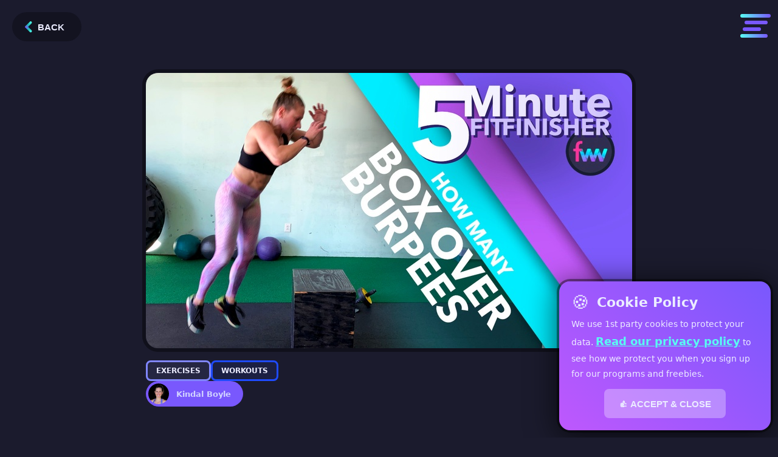

--- FILE ---
content_type: text/html; charset=utf-8
request_url: https://fitwomensweekly.com/post/5-minute-fit-finisher-how-many-box-over-burpees-can-you-get/
body_size: 18388
content:
<!DOCTYPE html><html lang="en-US"> <head><meta charset="UTF-8"><meta name="viewport" content="width=device-width, initial-scale=1.0, maximum-scale=1.0, user-scalable=no"><link rel="icon" type="image/x-icon" href="/favicon.ico"><meta name="generator" content="Astro v5.16.15"><meta name="robots" content="all"><!-- Google Tag Manager --><script>
  (function (w, d, s, l, i) {
    //@ts-ignore
    w[l] = w[l] || [];
    //@ts-ignore
    w[l].push({ "gtm.start": new Date().getTime(), event: "gtm.js" });
    var f = d.getElementsByTagName(s)[0],
      j = d.createElement(s),
      dl = l != "dataLayer" ? "&l=" + l : "";
    //@ts-ignore
    j.async = true;
    //@ts-ignore
    j.src = "https://www.googletagmanager.com/gtm.js?id=" + i + dl;
    //@ts-ignore
    f.parentNode.insertBefore(j, f);
  })(window, document, "script", "dataLayer", "GTM-TVBNQH5");
</script> <!-- End Google Tag Manager --><title>5 Minute Fit Finisher: How Many Box Over Burpees Can You Get?</title><meta name="description" content="Ready for a TOUGH Fit Finisher workout this week? How many burpees can you get in this tough burpee workout. Let's buckle up and find out right now!"><meta name="author" content="Kindal Boyle"><meta property="og:type" content="article"><meta property="og:image" content="https://cdn.sanity.io/images/ie5weekx/production/e5d5d69d7e0bf529fde32efc86b73a61524490c5-1200x630.jpg"><meta property="og:title" content="5 Minute Fit Finisher: How Many Box Over Burpees Can You Get?"><meta property="og:description" content="Ready for a TOUGH Fit Finisher workout this week? How many burpees can you get in this tough burpee workout. Let's buckle up and find out right now!"><meta property="og:url" content="https://fitwomensweekly.com/post/5-minute-fit-finisher-how-many-box-over-burpees-can-you-get"><meta property="fb:app_id" content="376162953810887"><meta name="twitter:title" content="5 Minute Fit Finisher: How Many Box Over Burpees Can You Get?"><meta name="twitter:site" content="5 Minute Fit Finisher: How Many Box Over Burpees Can You Get?"><meta name="twitter:creator" content="5 Minute Fit Finisher: How Many Box Over Burpees Can You Get?"><meta name="twitter:description" content="Ready for a TOUGH Fit Finisher workout this week? How many burpees can you get in this tough burpee workout. Let's buckle up and find out right now!"><meta name="twitter:image" content="https://cdn.sanity.io/images/ie5weekx/production/e5d5d69d7e0bf529fde32efc86b73a61524490c5-1200x630.jpg"><meta name="twitter:image:alt" content="Ready for a TOUGH Fit Finisher workout this week? How many burpees can you get in this tough burpee workout. Let's buckle up and find out right now!"><link rel="sitemap" href="/sitemap-index.xml"><link rel="canonical" href="https://fitwomensweekly.com/post/5-minute-fit-finisher-how-many-box-over-burpees-can-you-get/"><script type="application/ld+json">{"@context":"https://schema.org","@type":"NewsArticle","headline":"5 Minute Fit Finisher: How Many Box Over Burpees Can You Get?","image":[],"datePublished":"2023-02-07T23:48:54.000Z","dateModified":"2023-08-28T03:38:49.000Z","author":[{"@type":"Person","name":"Kindal Boyle","url":"https://www.instagram.com/kindalboylefitness"}]}</script><link rel="stylesheet" href="/_astro/5-minute-workouts.DPd7LYKq.css">
<link rel="stylesheet" href="/_astro/index.DFN3qD-L.css">
<style>.container[data-astro-cid-aw6elire]{padding:4px 20px 4px 4px;display:grid;grid-template-columns:min-content 1fr;gap:12px;justify-items:center;align-items:center;background-color:var(--accent-purple);border-radius:100px;width:auto}img[data-astro-cid-aw6elire]{border-radius:50%;width:100%;height:auto}.profile-image[data-astro-cid-aw6elire]{background-color:var(--dark-3);border-radius:50%;width:34px;height:34px}p[data-astro-cid-aw6elire]{padding:0;font-size:1.3rem;font-weight:700;color:var(--light-2);white-space:nowrap}._button_1dae0_1{position:fixed;top:20px;left:20px;padding:0 28px 0 18px;display:flex;justify-content:start;align-items:center;gap:6px;font-size:1.5rem;font-weight:700;text-transform:uppercase;text-decoration:none;color:var(--light-1);line-height:1;background-color:var(--dark-3);border-radius:200px;border:none;outline:none;width:auto;height:48px;opacity:0;cursor:pointer;transform:translate(100%) scale(.7);animation:_showBackButton_1dae0_72 .4s ease-in-out .2s;z-index:1000;& span{font-size:1.5rem;font-weight:700;text-transform:uppercase;color:var(--light-1);line-height:1}&:after{position:absolute;top:0;left:0;content:"";box-shadow:0 0 0 2px var(--accent-purple);border-radius:100px;width:100%;height:100%;transition:box-shadow .3s ease-in-out}&:hover{&:after{box-shadow:0 0 0 2px var(--accent-teal)}._arrow_1dae0_53{transform:translate(-4px)}}@media(width>=600px){left:40px}}._arrow_1dae0_53{display:flex;justify-content:center;align-items:center;width:24px;height:24px;transition:transform .2s ease-in-out}._showBackButton_1dae0_72{animation-name:_showBackButton_1dae0_72;animation-duration:.4s;animation-timing-function:ease-in-out;animation-delay:.2s;animation-fill-mode:forwards}._hideBackButton_1dae0_80{animation-name:_hideBackButton_1dae0_80;animation-duration:.4s;animation-timing-function:ease-in-out;animation-fill-mode:backwards}@keyframes _showBackButton_1dae0_72{0%{opacity:0;transform:translate(100%) scale(.7)}80%{opacity:.8;transform:translate(-15%) scale(1.1)}to{opacity:1;transform:translate(0) scale(1)}}@keyframes _hideBackButton_1dae0_80{0%{opacity:1;transform:translate(0) scale(1)}20%{opacity:.8;transform:translate(-15%) scale(1.1)}to{opacity:0;transform:translate(100%) scale(.7)}}
img[data-astro-cid-ia5cx4ej]{width:100%;height:auto;pointer-events:none}
.gradient[data-astro-cid-pezjsoau]{background-image:var(--gradientColor);background-clip:text;-webkit-background-clip:text;-webkit-text-fill-color:transparent;-moz-background-clip:text;-moz-text-fill-color:transparent}
img[data-astro-cid-lblk2yxy]{width:100%;height:auto;pointer-events:none}
</style>
<link rel="stylesheet" href="/_astro/_legal_.CsRoVS8M.css">
<style>.container[data-astro-cid-sb2snr2k]{display:grid;grid-template-columns:1fr;grid-auto-rows:min-content;gap:60px;justify-items:start;width:100%;max-width:800px}.image-container[data-astro-cid-sb2snr2k]{display:grid;grid-template-columns:1fr;grid-auto-rows:min-content;gap:20px;justify-items:start;width:100%;@media(width>=600px){justify-items:center}}.data-container[data-astro-cid-sb2snr2k]{display:flex;flex-direction:column;align-items:flex-start;gap:20px;width:100%;@media(width>=600px){flex-direction:row;align-items:center;gap:20px;width:84%}}.tag-container[data-astro-cid-sb2snr2k]{display:flex;gap:12px;width:100%}img[data-astro-cid-sb2snr2k]{border-radius:20px;width:100%;height:auto;box-shadow:0 0 0 6px #0006}h1[data-astro-cid-sb2snr2k]{font-size:4rem;line-height:1.4;@media(width>=600px){font-size:5.2rem}@media(width>=960px){font-size:5.6rem}}._container_1eivq_1{position:sticky;left:8px;bottom:8px;display:grid;grid-template-columns:1fr;grid-auto-rows:min-content;gap:12px;justify-items:center;width:auto;z-index:999;@media(width>=600px){bottom:24px;transform:translate(-40px)}@media(width>=960px){bottom:48px;transform:translate(-80px)}@media(width>=1100px){bottom:80px;transform:translate(-100px)}}section[data-astro-cid-sh56gcdd]{padding:120px 12px 80px;display:grid;grid-template-columns:1fr;grid-auto-rows:min-content;justify-items:center;gap:80px;@media(width>=600px){padding:120px 24px}@media(width>=960px){padding:120px 0}}.post-body[data-astro-cid-sh56gcdd]{position:relative;display:flex;flex-direction:column;align-items:start;width:100%;isolation:isolate;@media(width>=600px){width:660px}@media(width>=960px){width:800px}}.call-to-action-section[data-astro-cid-sh56gcdd]{--call-to-action-background-color: var(--dark-4);width:100%}
.tag-button[data-astro-cid-ignkit6a]{--tagIconColor: var(--light-1);padding:10px 14px;display:flex;justify-content:center;align-items:center;gap:8px;font-size:1.2rem;font-weight:600;color:var(--buttonLabel);text-decoration:none;text-transform:uppercase;background-color:var(--buttonBackground);border:3px solid var(--buttonBorder);width:100%;cursor:pointer;border-radius:8px;width:fit-content;height:34px;transition:transform,background-color,color,.3s ease-in-out;&[data-astro-cid-ignkit6a]:focus{background-color:var(--buttonBackgroundHover);color:var(--buttonLabelHover);outline:2px dashed var(--accent-purple);outline-offset:4px}&[data-astro-cid-ignkit6a]:hover{--tagIconColor: var(--tagHoverColor);background-color:var(--buttonBackgroundHover);color:var(--buttonLabelHover);transform:translateY(-2px)}& span[data-astro-cid-ignkit6a]{width:12px;transform:translateY(2px)}}
._button_nyt9m_1{display:flex;justify-content:center;align-items:center;background-color:#7958fd66;border-radius:50%;box-shadow:inset 1px 1px 4px #fffc;backdrop-filter:blur(4px);width:54px;height:54px;cursor:pointer;transition:transform .26s ease-in-out;&:focus-visible,&:hover{transform:translateY(-4px);._icon_nyt9m_18{transform:scale(1.16)}}._icon_nyt9m_18{width:18px;height:auto;transition:transform .22s ease-in-out}}
img[data-astro-cid-p2arvmup]{width:100%;height:auto;pointer-events:none}.markdown-unordered-list{margin:0;padding:20px 0 60px 21px;display:grid;grid-template-columns:1fr;grid-auto-rows:min-content;justify-items:start;gap:40px;width:100%;list-style:none;@media(min-width:600px){padding:20px 0 60px 40px}}.markdown-li{display:flex;gap:20px;justify-items:start;align-items:start;width:100%}.markdown-li p{padding:0}.markdown-li .kettlebell{width:16px;height:auto;transform:translateY(2px)}
a[data-astro-cid-5rq2kac5]{position:relative;padding:12px 14px;display:flex;justify-content:center;align-items:center;font-size:2rem;font-weight:700;color:var(--labelColor);text-decoration:none;text-transform:capitalize;text-shadow:0 2px 5px hsla(0,0%,0%,.4);line-height:1;background-image:var(--backgroundColor);border:none;border-radius:12px;width:var(--buttonWidth);outline:none;height:60px;z-index:1;transition:transform,.3s ease-in-out;&[data-astro-cid-5rq2kac5]:after{position:absolute;content:"";top:0;left:0;border-radius:12px;box-shadow:0 4px 14px 1px #0009,0 0 0 4px var(--focusOutline);width:100%;height:100%;opacity:0;transition:opacity .3s ease-in-out}&[data-astro-cid-5rq2kac5]:focus-visible{&[data-astro-cid-5rq2kac5]:after{opacity:1}}&[data-astro-cid-5rq2kac5]:hover{color:var(--labelColor);box-shadow:1px 2px 4px 1px #0006;transform:translateY(-4px);&[data-astro-cid-5rq2kac5]:after{opacity:1}}}
._drawer_10dhk_1{background-color:var(--drawer-background-color, var(--dark-3));border-radius:20px;min-width:245px;height:fit-content;box-shadow:0 0 0 6px var(--drawer-box-shadow-color, hsla(252, 98%, 67%, .2));transition-behavior:allow-discrete}[popover]{position:fixed;margin:0;top:var(--top-position);right:var(--right-position);left:var(--left-position);bottom:var(--bottom-position);opacity:0;transform:translate(var(--transition-from));transition:opacity .3s ease-in-out,transform .3s ease-in-out,overlay .3s allow-discrete,display .3s allow-discrete}[popover]:popover-open{opacity:1;transform:translate(0)}@starting-style{[popover]:popover-open{opacity:0;transform:translate(var(--transition-from))}}
img[data-astro-cid-ekmzgbwf]{width:100%;height:auto;pointer-events:none}
._baseCheck_1hn0z_1{stroke-dasharray:101;transform:stroke-dashoffset}._check_1hn0z_6{stroke-dashoffset:101;animation:_check_1hn0z_6 .4s forwards ease-in;-webkit-animation:_check_1hn0z_6 .4s forwards ease-in}._uncheck_1hn0z_12{stroke-dashoffset:0;animation:_uncheck_1hn0z_12 .4s forwards ease-in;-webkit-animation:_uncheck_1hn0z_12 .4s forwards ease-in}@keyframes _check_1hn0z_6{to{stroke-dashoffset:0}}@keyframes _uncheck_1hn0z_12{to{stroke-dashoffset:101}}
._button_19mwk_1{--checkbox-transform: translate(0, 0) scale(1);--checkbox-shadow: 0 2px 4px 2px hsla(0, 0%, 0%, .2);--checkbox-background-color: hsla(237, 100%, 96%, .1);--checkbox-box-shadow-color: hsla(0, 100%, 100%, .2);--button-cursor: pointer;display:grid;grid-template-columns:1fr;grid-template-rows:1fr;justify-items:center;align-items:center;background-color:var(--checkbox-background-color);border-radius:var(--button-border-radius);border:none;width:var(--button-width);height:var(--button-width);box-shadow:inset var(--button-box-shadow) var(--checkbox-box-shadow-color);cursor:var(--button-cursor);outline:none;transform:var(--checkbox-transform);transition:transform,background-color,.3s ease-in-out;z-index:1;&:focus-visible{--checkbox-transform: var(--button-transform);--checkbox-shadow: 0 12px 6px -4px hsla(0, 0%, 0%, .2);--checkbox-background-color: hsla(237, 100%, 96%, .4);--checkbox-box-shadow-color: hsla(0, 100%, 100%, .3);outline:2px dashed var(--accent-purple);outline-offset:6px}&:hover{--checkbox-transform: var(--button-transform);--checkbox-shadow: 0 12px 6px -4px hsla(0, 0%, 0%, .2);--checkbox-background-color: hsla(237, 100%, 96%, .4);--checkbox-box-shadow-color: hsla(0, 100%, 100%, .3)}&:focus:not(:focus-visible){outline:none}}._check_19mwk_45{grid-column:1 / -1;grid-row:1 / -1;width:var(--button-check-width)}._shadow_19mwk_51{grid-column:1 / -1;grid-row:1 / -1;border-radius:12px;box-shadow:var(--checkbox-shadow);width:100%;height:100%;transition:box-shadow .25s ease-in-out}
._iconContainer_1dmbw_1{display:grid;grid-template-columns:1fr;grid-template-rows:1fr;justify-items:center;align-items:center;width:var(--icon-size);height:var(--icon-size)}._cross_1dmbw_11{grid-column:1 / -1;grid-row:1 / -1;background:var(--close-icon-color, var(--light-1));border-radius:20px;width:calc((var(--icon-size) * 5) / 34);height:100%;opacity:0;transform-origin:50% 50%;transform:rotate(0);transition:opacity,transform,.3s ease-in-out}._openLeft_1dmbw_24{animation:_openLeftCross_1dmbw_1 .3s ease-in-out .5s forwards}._closeLeft_1dmbw_28{animation:_closeLeftCross_1dmbw_1 .3s ease-in-out .5s forwards}._openRight_1dmbw_32{animation:_openRightCross_1dmbw_1 .3s ease-in-out .5s forwards}._closeRight_1dmbw_36{animation-name:_closeRightCross_1dmbw_1;animation-duration:.3s;animation-timing-function:ease-in-out;animation-delay:.5s;animation-fill-mode:forwards}@keyframes _openLeftCross_1dmbw_1{0%{opacity:0;transform:rotate(0)}60%{opacity:1;transform:rotate(-55deg)}to{opacity:1;transform:rotate(-45deg)}}@keyframes _openRightCross_1dmbw_1{0%{opacity:0;transform:rotate(0)}60%{opacity:1;transform:rotate(55deg)}to{opacity:1;transform:rotate(45deg)}}@keyframes _closeLeftCross_1dmbw_1{0%{opacity:1;transform:rotate(-45deg)}40%{opacity:1;transform:rotate(-55deg)}to{opacity:0;transform:rotate(0)}}@keyframes _closeRightCross_1dmbw_1{0%{opacity:1;transform:rotate(45deg)}40%{opacity:1;transform:rotate(55deg)}to{opacity:0;transform:rotate(0)}}
</style><script data-cfasync="false" nonce="58c1d4ad-023c-4ac9-9080-ced59aa1e8da">try{(function(w,d){!function(j,k,l,m){if(j.zaraz)console.error("zaraz is loaded twice");else{j[l]=j[l]||{};j[l].executed=[];j.zaraz={deferred:[],listeners:[]};j.zaraz._v="5874";j.zaraz._n="58c1d4ad-023c-4ac9-9080-ced59aa1e8da";j.zaraz.q=[];j.zaraz._f=function(n){return async function(){var o=Array.prototype.slice.call(arguments);j.zaraz.q.push({m:n,a:o})}};for(const p of["track","set","debug"])j.zaraz[p]=j.zaraz._f(p);j.zaraz.init=()=>{var q=k.getElementsByTagName(m)[0],r=k.createElement(m),s=k.getElementsByTagName("title")[0];s&&(j[l].t=k.getElementsByTagName("title")[0].text);j[l].x=Math.random();j[l].w=j.screen.width;j[l].h=j.screen.height;j[l].j=j.innerHeight;j[l].e=j.innerWidth;j[l].l=j.location.href;j[l].r=k.referrer;j[l].k=j.screen.colorDepth;j[l].n=k.characterSet;j[l].o=(new Date).getTimezoneOffset();if(j.dataLayer)for(const t of Object.entries(Object.entries(dataLayer).reduce((u,v)=>({...u[1],...v[1]}),{})))zaraz.set(t[0],t[1],{scope:"page"});j[l].q=[];for(;j.zaraz.q.length;){const w=j.zaraz.q.shift();j[l].q.push(w)}r.defer=!0;for(const x of[localStorage,sessionStorage])Object.keys(x||{}).filter(z=>z.startsWith("_zaraz_")).forEach(y=>{try{j[l]["z_"+y.slice(7)]=JSON.parse(x.getItem(y))}catch{j[l]["z_"+y.slice(7)]=x.getItem(y)}});r.referrerPolicy="origin";r.src="/cdn-cgi/zaraz/s.js?z="+btoa(encodeURIComponent(JSON.stringify(j[l])));q.parentNode.insertBefore(r,q)};["complete","interactive"].includes(k.readyState)?zaraz.init():j.addEventListener("DOMContentLoaded",zaraz.init)}}(w,d,"zarazData","script");window.zaraz._p=async d$=>new Promise(ea=>{if(d$){d$.e&&d$.e.forEach(eb=>{try{const ec=d.querySelector("script[nonce]"),ed=ec?.nonce||ec?.getAttribute("nonce"),ee=d.createElement("script");ed&&(ee.nonce=ed);ee.innerHTML=eb;ee.onload=()=>{d.head.removeChild(ee)};d.head.appendChild(ee)}catch(ef){console.error(`Error executing script: ${eb}\n`,ef)}});Promise.allSettled((d$.f||[]).map(eg=>fetch(eg[0],eg[1])))}ea()});zaraz._p({"e":["(function(w,d){})(window,document)"]});})(window,document)}catch(e){throw fetch("/cdn-cgi/zaraz/t"),e;};</script></head> <body> <!-- Google Tag Manager (noscript) --><noscript><iframe src="https://www.googletagmanager.com/ns.html?id=GTM-TVBNQH5" height="0" width="0" style="display:none;visibility:hidden"></iframe></noscript><!-- End Google Tag Manager (noscript) --> <div class="container" data-astro-cid-swfbutna style="--navDisplay: flex;"> <div class="container" data-astro-cid-gm6mazbo> <div class="container" data-astro-cid-n2uarxt4> <img src="/_astro/appLogo_Z1R4Nde" alt="Fit Women's Weekly logo" title="Fit Women's Weekly" loading="lazy" data-astro-cid-ia5cx4ej="true" decoding="async" fetchpriority="auto" width="600" height="367">     </div>  <nav data-astro-cid-gm6mazbo> <ul class="nav-items-container" data-astro-cid-gm6mazbo> <li data-astro-cid-gduz2pes style="--linkHover: var(--accent-teal);--navItemColor: var(--light-1);"> <a href="/" title="Home" data-navitem="Home" data-astro-cid-gduz2pes style="--linkHover: var(--accent-teal);--navItemColor: var(--light-1);"> 
home
 </a> </li>  <li data-astro-cid-gduz2pes style="--linkHover: var(--accent-teal);--navItemColor: var(--light-1);"> <a href="/about" title="About" data-navitem="About" data-astro-cid-gduz2pes style="--linkHover: var(--accent-teal);--navItemColor: var(--light-1);"> 
about
 </a> </li>  <style>astro-island,astro-slot,astro-static-slot{display:contents}</style><script>(()=>{var l=(n,t)=>{let i=async()=>{await(await n())()},e=typeof t.value=="object"?t.value:void 0,s={timeout:e==null?void 0:e.timeout};"requestIdleCallback"in window?window.requestIdleCallback(i,s):setTimeout(i,s.timeout||200)};(self.Astro||(self.Astro={})).idle=l;window.dispatchEvent(new Event("astro:idle"));})();</script><script>(()=>{var A=Object.defineProperty;var g=(i,o,a)=>o in i?A(i,o,{enumerable:!0,configurable:!0,writable:!0,value:a}):i[o]=a;var d=(i,o,a)=>g(i,typeof o!="symbol"?o+"":o,a);{let i={0:t=>m(t),1:t=>a(t),2:t=>new RegExp(t),3:t=>new Date(t),4:t=>new Map(a(t)),5:t=>new Set(a(t)),6:t=>BigInt(t),7:t=>new URL(t),8:t=>new Uint8Array(t),9:t=>new Uint16Array(t),10:t=>new Uint32Array(t),11:t=>1/0*t},o=t=>{let[l,e]=t;return l in i?i[l](e):void 0},a=t=>t.map(o),m=t=>typeof t!="object"||t===null?t:Object.fromEntries(Object.entries(t).map(([l,e])=>[l,o(e)]));class y extends HTMLElement{constructor(){super(...arguments);d(this,"Component");d(this,"hydrator");d(this,"hydrate",async()=>{var b;if(!this.hydrator||!this.isConnected)return;let e=(b=this.parentElement)==null?void 0:b.closest("astro-island[ssr]");if(e){e.addEventListener("astro:hydrate",this.hydrate,{once:!0});return}let c=this.querySelectorAll("astro-slot"),n={},h=this.querySelectorAll("template[data-astro-template]");for(let r of h){let s=r.closest(this.tagName);s!=null&&s.isSameNode(this)&&(n[r.getAttribute("data-astro-template")||"default"]=r.innerHTML,r.remove())}for(let r of c){let s=r.closest(this.tagName);s!=null&&s.isSameNode(this)&&(n[r.getAttribute("name")||"default"]=r.innerHTML)}let p;try{p=this.hasAttribute("props")?m(JSON.parse(this.getAttribute("props"))):{}}catch(r){let s=this.getAttribute("component-url")||"<unknown>",v=this.getAttribute("component-export");throw v&&(s+=` (export ${v})`),console.error(`[hydrate] Error parsing props for component ${s}`,this.getAttribute("props"),r),r}let u;await this.hydrator(this)(this.Component,p,n,{client:this.getAttribute("client")}),this.removeAttribute("ssr"),this.dispatchEvent(new CustomEvent("astro:hydrate"))});d(this,"unmount",()=>{this.isConnected||this.dispatchEvent(new CustomEvent("astro:unmount"))})}disconnectedCallback(){document.removeEventListener("astro:after-swap",this.unmount),document.addEventListener("astro:after-swap",this.unmount,{once:!0})}connectedCallback(){if(!this.hasAttribute("await-children")||document.readyState==="interactive"||document.readyState==="complete")this.childrenConnectedCallback();else{let e=()=>{document.removeEventListener("DOMContentLoaded",e),c.disconnect(),this.childrenConnectedCallback()},c=new MutationObserver(()=>{var n;((n=this.lastChild)==null?void 0:n.nodeType)===Node.COMMENT_NODE&&this.lastChild.nodeValue==="astro:end"&&(this.lastChild.remove(),e())});c.observe(this,{childList:!0}),document.addEventListener("DOMContentLoaded",e)}}async childrenConnectedCallback(){let e=this.getAttribute("before-hydration-url");e&&await import(e),this.start()}async start(){let e=JSON.parse(this.getAttribute("opts")),c=this.getAttribute("client");if(Astro[c]===void 0){window.addEventListener(`astro:${c}`,()=>this.start(),{once:!0});return}try{await Astro[c](async()=>{let n=this.getAttribute("renderer-url"),[h,{default:p}]=await Promise.all([import(this.getAttribute("component-url")),n?import(n):()=>()=>{}]),u=this.getAttribute("component-export")||"default";if(!u.includes("."))this.Component=h[u];else{this.Component=h;for(let f of u.split("."))this.Component=this.Component[f]}return this.hydrator=p,this.hydrate},e,this)}catch(n){console.error(`[astro-island] Error hydrating ${this.getAttribute("component-url")}`,n)}}attributeChangedCallback(){this.hydrate()}}d(y,"observedAttributes",["props"]),customElements.get("astro-island")||customElements.define("astro-island",y)}})();</script><script>window._$HY||(e=>{let t=e=>e&&e.hasAttribute&&(e.hasAttribute("data-hk")?e:t(e.host&&e.host.nodeType?e.host:e.parentNode));["click", "input"].forEach((o=>document.addEventListener(o,(o=>{if(!e.events)return;let s=t(o.composedPath&&o.composedPath()[0]||o.target);s&&!e.completed.has(s)&&e.events.push([s,o])}))))})(_$HY={events:[],completed:new WeakSet,r:{},fe(){}});</script><!--xs--><astro-island uid="ZEFffT" data-solid-render-id="s4" component-url="/_astro/AboveTabletProgramsNav.B48ONGzl.js" component-export="AboveTabletProgramsNav" renderer-url="/_astro/client.C4DdwGXx.js" props="{&quot;navType&quot;:[0,&quot;main&quot;],&quot;pathname&quot;:[0,&quot;/post/5-minute-fit-finisher-how-many-box-over-burpees-can-you-get/&quot;],&quot;data-astro-cid-gm6mazbo&quot;:[0,true]}" ssr client="idle" opts="{&quot;name&quot;:&quot;AboveTabletProgramsNav&quot;,&quot;value&quot;:true}" await-children><ul data-hk="s40000" style="--nav-button-color:var(--light-1);--nav-item-color:var(--accent-teal)" class="_container_t3d8r_1"><li class="_navItem_t3d8r_7"><button class="_navButton_t3d8r_15 " data-navitem="live">live</button></li><li class="_navItem_t3d8r_7"><button class="_navButton_t3d8r_15 " data-navitem="habit">habit</button></li><li class="_navItem_t3d8r_7"><button class="_navButton_t3d8r_15 " data-navitem="pser">nutrition</button></li><!--$--><!--/--></ul><!--astro:end--></astro-island> <li data-astro-cid-gduz2pes style="--linkHover: var(--accent-teal);--navItemColor: var(--light-1);"> <a href="/blog/1/" title="Blog" data-navitem="Blog" data-astro-cid-gduz2pes style="--linkHover: var(--accent-teal);--navItemColor: var(--light-1);"> 
blog
 </a> </li>  <li data-astro-cid-gduz2pes style="--linkHover: var(--accent-teal);--navItemColor: var(--light-1);"> <a href="/contact/" title="Contact" data-navitem="Contact" data-astro-cid-gduz2pes style="--linkHover: var(--accent-teal);--navItemColor: var(--light-1);"> 
contact
 </a> </li>  </ul> </nav> </div>  <script>(()=>{var e=async t=>{await(await t())()};(self.Astro||(self.Astro={})).load=e;window.dispatchEvent(new Event("astro:load"));})();</script><astro-island uid="UlESd" data-solid-render-id="s3" component-url="/_astro/MainMenuIcon.O2Nb10zD.js" component-export="MainMenuIcon" renderer-url="/_astro/client.C4DdwGXx.js" props="{&quot;pathname&quot;:[0,&quot;/post/5-minute-fit-finisher-how-many-box-over-burpees-can-you-get/&quot;],&quot;data-astro-cid-swfbutna&quot;:[0,true]}" ssr client="load" opts="{&quot;name&quot;:&quot;MainMenuIcon&quot;,&quot;value&quot;:true}" await-children><button data-hk="s30000" style="--main-menu-burger-outline:var(--accent-teal);--hamburger-gradient:linear-gradient(to right, var(--accent-teal), var(--accent-purple));--hamburger-solid:var(--accent-purple)" class="_container_1nhy3_1" type="button" aria-label="Main Menu Button"><div class="_top_1nhy3_30 _topClose_1nhy3_45"></div><div class="_middleTop_1nhy3_50 _middleTopClose_1nhy3_66"></div><div class="_middleBottom_1nhy3_71 _middleBottomClose_1nhy3_86"></div><div class="_bottom_1nhy3_91 _bottomClose_1nhy3_105"></div></button><!--astro:end--></astro-island> </div>   <main>  <astro-island uid="5cKFb" data-solid-render-id="s0" component-url="/_astro/BlogBackButton.DOaDWJTV.js" component-export="BlogBackButton" renderer-url="/_astro/client.C4DdwGXx.js" props="{&quot;type&quot;:[0,&quot;blog&quot;],&quot;data-astro-cid-sh56gcdd&quot;:[0,true]}" ssr client="idle" opts="{&quot;name&quot;:&quot;BlogBackButton&quot;,&quot;value&quot;:true}"></astro-island> <section data-astro-cid-sh56gcdd> <div class="container" data-astro-cid-sb2snr2k> <div class="image-container" data-astro-cid-sb2snr2k> <img src="/_astro/ef13dd265bbc07ff25d8381116614d33bcf43ebb-1200x680_Z27aeht.jpg" alt="Kindal mid jump as she is trying to get up on the top of the box for her full box over burpee." title="5 Minute Fit Finisher: How Many Box Over Burpees" data-astro-cid-sb2snr2k="true" loading="lazy" decoding="async" fetchpriority="auto" width="1200" height="680"> <div class="data-container" data-astro-cid-sb2snr2k> <div class="tag-container" data-astro-cid-sb2snr2k> <a class="tag-button" href="/blog/tag/exercises/1" title="exercises" data-astro-cid-ignkit6a style="--buttonBackground: hsla(237, 100%, 75%, 0.1);--buttonLabel: var(--light-1);--buttonBorder: hsla(237, 100%, 75%, 1);--buttonBackgroundHover: hsla(237, 100%, 75%, 1);--buttonLabelHover: var(--light-1);--tagHoverColor: var(--light-1);"> <span data-astro-cid-ignkit6a style="--buttonBackground: hsla(237, 100%, 75%, 0.1);--buttonLabel: var(--light-1);--buttonBorder: hsla(237, 100%, 75%, 1);--buttonBackgroundHover: hsla(237, 100%, 75%, 1);--buttonLabelHover: var(--light-1);--tagHoverColor: var(--light-1);"> <svg viewBox="0 0 194 194" xmlns="http://www.w3.org/2000/svg" fill-rule="evenodd" clip-rule="evenodd" stroke-linejoin="round" stroke-miterlimit="2"> <path fill="none" d="M0 0h193.363v193.504H0z"></path> <path d="M86.958 3.636a7.321 7.321 0 0 0-5.163-2.144l-69.567-.109A10.977 10.977 0 0 0 1.235 12.376l.109 69.567a7.321 7.321 0 0 0 2.144 5.163l100.77 100.77c5.715 5.715 14.981 5.715 20.696 0l62.774-62.774c5.715-5.715 5.715-14.981 0-20.696L86.958 3.636ZM26.561 26.709c6.58-6.58 17.263-6.58 23.843 0 6.58 6.58 6.58 17.263 0 23.843-6.58 6.58-17.263 6.58-23.843 0-6.58-6.58-6.58-17.263 0-23.843Z" fill="var(--tagIconColor, var(--light-2))"></path> </svg> </span> exercises </a> <a class="tag-button" href="/blog/tag/workouts/1" title="workouts" data-astro-cid-ignkit6a style="--buttonBackground: hsla(228, 100%, 56%, 0.1);--buttonLabel: var(--light-1);--buttonBorder: var(--additional-blue-1);--buttonBackgroundHover: var(--additional-blue-1);--buttonLabelHover: var(--light-1);--tagHoverColor: var(--light-1);"> <span data-astro-cid-ignkit6a style="--buttonBackground: hsla(228, 100%, 56%, 0.1);--buttonLabel: var(--light-1);--buttonBorder: var(--additional-blue-1);--buttonBackgroundHover: var(--additional-blue-1);--buttonLabelHover: var(--light-1);--tagHoverColor: var(--light-1);"> <svg viewBox="0 0 194 194" xmlns="http://www.w3.org/2000/svg" fill-rule="evenodd" clip-rule="evenodd" stroke-linejoin="round" stroke-miterlimit="2"> <path fill="none" d="M0 0h193.363v193.504H0z"></path> <path d="M86.958 3.636a7.321 7.321 0 0 0-5.163-2.144l-69.567-.109A10.977 10.977 0 0 0 1.235 12.376l.109 69.567a7.321 7.321 0 0 0 2.144 5.163l100.77 100.77c5.715 5.715 14.981 5.715 20.696 0l62.774-62.774c5.715-5.715 5.715-14.981 0-20.696L86.958 3.636ZM26.561 26.709c6.58-6.58 17.263-6.58 23.843 0 6.58 6.58 6.58 17.263 0 23.843-6.58 6.58-17.263 6.58-23.843 0-6.58-6.58-6.58-17.263 0-23.843Z" fill="var(--tagIconColor, var(--light-2))"></path> </svg> </span> workouts </a>  </div> <div class="container" data-astro-cid-aw6elire> <div class="profile-image" data-astro-cid-aw6elire> <img src="https://imagedelivery.net/uXsn_F7jzIjorf_VBM8-cQ/81dec139-8a9d-42f7-2937-303e07a4ec00/avatarImage" alt="Author image for the page" title="Kindal Boyle" width="300" height="300" data-astro-cid-aw6elire> </div> <p data-astro-cid-aw6elire> Kindal Boyle </p> </div>  </div> </div> <h1 data-astro-cid-sb2snr2k>5 Minute Fit Finisher: How Many Box Over Burpees Can You Get?</h1> </div>  <div class="post-body" data-astro-cid-sh56gcdd> 
  <p class="paragraph">
    This is an all out <strong>sprint style workout</strong> with some fun wrinkles to spice things up.
  </p>

  <p class="paragraph">
    I filmed the advanced version, but I&#x27;ll show you the modifications you can use to make this doable for any fitness level.
  </p>

  <p class="paragraph">
    <strong>Set your timer for 5 minutes</strong> and get ready for a heart pounds... deep breathing... Fit Finisher workout.
  </p>

  <h2 class="header2">
    How Many Box Over Burpees Can You Get?
  </h2>

    <div class="youtube-container">
      <iframe 
        title="YouTube Video Player"
        class="youtube-frame" 
        width="100%"
        height="100%"
        src="https://www.youtube.com/embed/CcrAY5diTMY?rel=0"
        title=How Many Box Over Burpees Can You Get?
        allow="accelerometer; autoplay; clipboard-write; encrypted-media; gyroscope; picture-in-picture"
        allowfullscreen
        loading="lazy"
      ></iframe>
    </div>
  
  <h2 class="header2">
    How Many Box Over Burpees Breakdown
  </h2>

  <p class="paragraph">
    <strong>You will not get to 100 burpees</strong>.
  </p>

  <p class="paragraph">
    But just having that number in your head will help push your intensity up. 
  </p>

  <p class="paragraph">
    Afterall...
  </p>

  <p class="paragraph">
    <strong>How close to 100 burpees can you get?</strong>
  </p>

  <h3 class="header3">
    Here&#x27;s The Workout:
  </h3>

  <p class="paragraph">
    Start doing box over burpees. Below I&#x27;ll have a full list of modifications because <strong>box over burpees are hard</strong>.
  </p>

  <p class="paragraph">
    Not only are box over burpees hard... I don&#x27;t like making my clients and members jump. Jumping is actually hard and dangerous.
  </p>

    <div class="blog-tip-container blog-tip-form-tip">
      <div class="blog-tip-card-container">
        <div class="blog-tip-image-container">
          <img
            class="blog-tip-image"
            src=https://cdn.sanity.io/images/ie5weekx/production/7b9fc2ad01e23c1f754059a41e5ca43a39cb5df8-1200x352.jpg?w=800&auto=format
            alt=Kindal walking out in an inchworm with great form
            title=Form Tip
            width="1200"
            height="352"
          />
        </div>
        <div class="blog-tip-content-container">
          <h5 class="blog-tip-headline">form tip</h5>
          <div>
            
  <p class="paragraph">
    <strong>When was the last time you jumped during your daily life?</strong>
  </p>

  <p class="paragraph">
    If you&#x27;re like most people... hardly ever... mostly likely never. Not since you were a kid.
  </p>

  <p class="paragraph">
    <strong>In fitness, jumping is used for</strong>:
  </p>
<ul class="unordered-list">
    <li class="list-item-bullet">
      <img class="kettlebell-bullet" src=https://imagedelivery.net/uXsn_F7jzIjorf_VBM8-cQ/8b70207f-8f73-4325-0fb5-7bd976dc6900/marketingSmallRecipe alt="Bullet point" title="Bullet Point" width="50" height="69">
      <p class="list-item-paragraph">It&#x27;s plyometic contraction</p>
    </li>

    <li class="list-item-bullet">
      <img class="kettlebell-bullet" src=https://imagedelivery.net/uXsn_F7jzIjorf_VBM8-cQ/8b70207f-8f73-4325-0fb5-7bd976dc6900/marketingSmallRecipe alt="Bullet point" title="Bullet Point" width="50" height="69">
      <p class="list-item-paragraph">Agility practice</p>
    </li>

    <li class="list-item-bullet">
      <img class="kettlebell-bullet" src=https://imagedelivery.net/uXsn_F7jzIjorf_VBM8-cQ/8b70207f-8f73-4325-0fb5-7bd976dc6900/marketingSmallRecipe alt="Bullet point" title="Bullet Point" width="50" height="69">
      <p class="list-item-paragraph">It looks really cool</p>
    </li>

    <li class="list-item-bullet">
      <img class="kettlebell-bullet" src=https://imagedelivery.net/uXsn_F7jzIjorf_VBM8-cQ/8b70207f-8f73-4325-0fb5-7bd976dc6900/marketingSmallRecipe alt="Bullet point" title="Bullet Point" width="50" height="69">
      <p class="list-item-paragraph">It is actually fun</p>
    </li>
</ul>
  <p class="paragraph">
    But like I said, it&#x27;s dangerous. <strong>The risk for injury is high</strong>. Let&#x27;s face it... most people lack the necessary coordination to make jumping worthwhile.
  </p>

  <p class="paragraph">
    <strong>Unless you know how to jump well and land correctly... don&#x27;t jump</strong>. Skip the box over burpees and just do normaly burpees or the yoga mat burpees you&#x27;ll see below.
  </p>

          </div>
        </div>
      </div>
      <div class="blog-tip-card-background"></div>
    </div>
  
  <h4 class="header4">
    Do As Many Burpees In A Row As You Can
  </h4>

  <p class="paragraph">
    <strong>When you stop</strong>... go through this whole mini-circuit:
  </p>
<ul class="unordered-list">
    <li class="list-item-bullet">
      <img class="kettlebell-bullet" src=https://imagedelivery.net/uXsn_F7jzIjorf_VBM8-cQ/8b70207f-8f73-4325-0fb5-7bd976dc6900/marketingSmallRecipe alt="Bullet point" title="Bullet Point" width="50" height="69">
      <p class="list-item-paragraph">8 Bent over rows weak side only</p>
    </li>

    <li class="list-item-bullet">
      <img class="kettlebell-bullet" src=https://imagedelivery.net/uXsn_F7jzIjorf_VBM8-cQ/8b70207f-8f73-4325-0fb5-7bd976dc6900/marketingSmallRecipe alt="Bullet point" title="Bullet Point" width="50" height="69">
      <p class="list-item-paragraph">8 Swings</p>
    </li>

    <li class="list-item-bullet">
      <img class="kettlebell-bullet" src=https://imagedelivery.net/uXsn_F7jzIjorf_VBM8-cQ/8b70207f-8f73-4325-0fb5-7bd976dc6900/marketingSmallRecipe alt="Bullet point" title="Bullet Point" width="50" height="69">
      <p class="list-item-paragraph">8 Lemon squeezes</p>
    </li>
</ul>
  <p class="paragraph">
    I&#x27;ll show you the exercises in a second... but go through this fast. Don&#x27;t let your heart rate recover too much... <strong>you&#x27;re trying to collect as many burpees as you can in the 5 minute time period</strong>.
  </p>

  <h4 class="header4">
    Be Honest With Yourself
  </h4>

  <p class="paragraph">
    <strong>You have to judge when a stop is considered a stop</strong>.
  </p>

  <p class="paragraph">
    Be honest with yourself and this workout will be a lot more fun.
  </p>

  <h2 class="header2">
    Box Over Burpees Exercise Breakdown
  </h2>

  <h3 class="header3">
    Box Over Burpee
  </h3>

    <figure class="post-image-figure">
      <picture>
        <source media="(min-width: 600px)" srcset="https://cdn.sanity.io/images/ie5weekx/production/2897724b64b1afcd5b2f69d6f156d2525db4c6e0-1200x680.jpg?w=900&auto=format" width="1200" height="680" />
        <img class="post-image" src=https://cdn.sanity.io/images/ie5weekx/production/2897724b64b1afcd5b2f69d6f156d2525db4c6e0-1200x680.jpg?w=500&auto=format alt="Kindal jumping back into her burpee and making sure she falls down into the pushup which requires more muscle control." title="Jumping Back And Falling Down Into The Pushup" width="1200" height="680" loading="lazy">
      </picture>
    </figure>

    <figure class="post-image-figure">
      <picture>
        <source media="(min-width: 600px)" srcset="https://cdn.sanity.io/images/ie5weekx/production/412f244645d70a8dcfe6b4cdaa66bb4f7f8ec85e-1200x680.jpg?w=900&auto=format" width="1200" height="680" />
        <img class="post-image" src=https://cdn.sanity.io/images/ie5weekx/production/412f244645d70a8dcfe6b4cdaa66bb4f7f8ec85e-1200x680.jpg?w=500&auto=format alt="Kindal is getting into a solid pushup getting ready to explode so she can make the jump on top of the box." title="Get In A Solid Pushup" width="1200" height="680" loading="lazy">
      </picture>
    </figure>

    <figure class="post-image-figure">
      <picture>
        <source media="(min-width: 600px)" srcset="https://cdn.sanity.io/images/ie5weekx/production/a5ee13b39981393bb0d0c45f54fcf6605465eb94-1200x680.jpg?w=900&auto=format" width="1200" height="680" />
        <img class="post-image" src=https://cdn.sanity.io/images/ie5weekx/production/a5ee13b39981393bb0d0c45f54fcf6605465eb94-1200x680.jpg?w=500&auto=format alt="Kindal jumping onto the box and clearly pushing really hard." title="Exploding Up Into The Jump To Make The Box Smoothly" width="1200" height="680" loading="lazy">
      </picture>
    </figure>

    <figure class="post-image-figure">
      <picture>
        <source media="(min-width: 600px)" srcset="https://cdn.sanity.io/images/ie5weekx/production/ab50b8f9c065567aa80f8e3e539d5da72d3417e9-1200x680.jpg?w=900&auto=format" width="1200" height="680" />
        <img class="post-image" src=https://cdn.sanity.io/images/ie5weekx/production/ab50b8f9c065567aa80f8e3e539d5da72d3417e9-1200x680.jpg?w=500&auto=format alt="Kindal landing right in the middle of the box. This is a good jump because you want to land in the middle... not on your toes." title="Landing On The Box Right In The Middle" width="1200" height="680" loading="lazy">
      </picture>
    </figure>

    <figure class="post-image-figure">
      <picture>
        <source media="(min-width: 600px)" srcset="https://cdn.sanity.io/images/ie5weekx/production/ef36ce213cd738bb71b807ab6a1e7bf3c02039a0-1200x680.jpg?w=900&auto=format" width="1200" height="680" />
        <img class="post-image" src=https://cdn.sanity.io/images/ie5weekx/production/ef36ce213cd738bb71b807ab6a1e7bf3c02039a0-1200x680.jpg?w=500&auto=format alt="Kindal is hopping right off the box and falling down into the next burpee. This is what makes the workout so hard." title="Hopping Right Down Into The Next Burpee" width="1200" height="680" loading="lazy">
      </picture>
    </figure>

  <p class="paragraph">
    There are a couple ways you can do this. But remember what I said above about jumping.
  </p>

    <div class="detail-step-container step-pink">
      <div class="step-container">
        <div class="step-foreground">
          <p class="step-number">Step 1</p>
        </div>
        <div class="step-background"></div>
      </div>
      <div class="step-content-container">
        <div class="step-content">
          
  <p class="paragraph">
    Do a burpee next to the box. Make sure you get a good pushup.
  </p>

        </div>
        <div class="step-content-background"></div>
      </div>
    </div>
  
    <div class="detail-step-container step-pink">
      <div class="step-container">
        <div class="step-foreground">
          <p class="step-number">Step 2</p>
        </div>
        <div class="step-background"></div>
      </div>
      <div class="step-content-container">
        <div class="step-content">
          
  <p class="paragraph">
    As you jump out of your burpee... jump all the way to the top of the box.
  </p>

  <p class="paragraph">
    This is cearly <strong>the first dangerous part of the exercise</strong>. I have hit the box and fallen a bunch of times. This exercise always makes me nervous and I like to think I&#x27;m a good exercise jumper.
  </p>

        </div>
        <div class="step-content-background"></div>
      </div>
    </div>
  
    <div class="detail-step-container step-pink">
      <div class="step-container">
        <div class="step-foreground">
          <p class="step-number">Step 3</p>
        </div>
        <div class="step-background"></div>
      </div>
      <div class="step-content-container">
        <div class="step-content">
          
  <p class="paragraph">
    Hop off the box and <strong>fall directly into the next burpee</strong> if you can.
  </p>

  <p class="paragraph">
    This is the second dangerous part of the exercise. If you don&#x27;t know how to land on the ground and into your next burpee... it&#x27;s dangerous. <strong>Don&#x27;t do it</strong>.
  </p>

  <p class="paragraph">
    I&#x27;ll show you in a minute... a good modification where you can use a box and make this exercise a lot safer.
  </p>

        </div>
        <div class="step-content-background"></div>
      </div>
    </div>
  
    <div class="detail-step-container step-pink">
      <div class="step-container">
        <div class="step-foreground">
          <p class="step-number">Step 4</p>
        </div>
        <div class="step-background"></div>
      </div>
      <div class="step-content-container">
        <div class="step-content">
          
  <p class="paragraph">
    You&#x27;re now falling into your next burpee so you can just keep this sequence going.
  </p>

        </div>
        <div class="step-content-background"></div>
      </div>
    </div>
  
  <h4 class="header4">
    Warning
  </h4>

  <p class="paragraph">
    I&#x27;ve given a lot of warning so far... but please don&#x27;t do this if you don&#x27;t have experience jumping.
  </p>

  <h3 class="header3">
    Box Over Burpee Modifications
  </h3>

  <h4 class="header4">
    Step Up And Off The Box
  </h4>

  <p class="paragraph">
    <strong>This is going to slow the workout down</strong>. If you do with this modification... increase the total time to 8 or 10 minutes.
  </p>

  <p class="paragraph">
    <strong>Rather than jump up on the box and jump down</strong>...
  </p>
<ul class="unordered-list">
    <li class="list-item-bullet">
      <img class="kettlebell-bullet" src=https://imagedelivery.net/uXsn_F7jzIjorf_VBM8-cQ/8b70207f-8f73-4325-0fb5-7bd976dc6900/marketingSmallRecipe alt="Bullet point" title="Bullet Point" width="50" height="69">
      <p class="list-item-paragraph">Step up...</p>
    </li>

    <li class="list-item-bullet">
      <img class="kettlebell-bullet" src=https://imagedelivery.net/uXsn_F7jzIjorf_VBM8-cQ/8b70207f-8f73-4325-0fb5-7bd976dc6900/marketingSmallRecipe alt="Bullet point" title="Bullet Point" width="50" height="69">
      <p class="list-item-paragraph">Step over...</p>
    </li>

    <li class="list-item-bullet">
      <img class="kettlebell-bullet" src=https://imagedelivery.net/uXsn_F7jzIjorf_VBM8-cQ/8b70207f-8f73-4325-0fb5-7bd976dc6900/marketingSmallRecipe alt="Bullet point" title="Bullet Point" width="50" height="69">
      <p class="list-item-paragraph">Step down from the box...</p>
    </li>
</ul>
  <p class="paragraph">
    <strong>I would not go higher than a 16 inch box</strong>. And still take your time so you don&#x27;t trip because if you go too fast... it&#x27;s easy to trip. I speak from experience.
  </p>

  <h4 class="header4">
    No Box At All
  </h4>
<ul class="unordered-list">
    <li class="list-item-bullet">
      <img class="kettlebell-bullet" src=https://imagedelivery.net/uXsn_F7jzIjorf_VBM8-cQ/8b70207f-8f73-4325-0fb5-7bd976dc6900/marketingSmallRecipe alt="Bullet point" title="Bullet Point" width="50" height="69">
      <p class="list-item-paragraph">Get rid of the box...</p>
    </li>

    <li class="list-item-bullet">
      <img class="kettlebell-bullet" src=https://imagedelivery.net/uXsn_F7jzIjorf_VBM8-cQ/8b70207f-8f73-4325-0fb5-7bd976dc6900/marketingSmallRecipe alt="Bullet point" title="Bullet Point" width="50" height="69">
      <p class="list-item-paragraph">Get rid of jumping...</p>
    </li>

    <li class="list-item-bullet">
      <img class="kettlebell-bullet" src=https://imagedelivery.net/uXsn_F7jzIjorf_VBM8-cQ/8b70207f-8f73-4325-0fb5-7bd976dc6900/marketingSmallRecipe alt="Bullet point" title="Bullet Point" width="50" height="69">
      <p class="list-item-paragraph">Eliminate the danger...</p>
    </li>
</ul>
  <p class="paragraph">
    <strong>Just do burpees and see how well you can do</strong>.
  </p>

  <p class="paragraph">
    If you want to add a little plyo action... <strong>grab your yoga mat and hop over that</strong>. You&#x27;ll still get to jump a little but you don&#x27;t have to worry about missing or tripping over the box.
  </p>

  <p class="paragraph">
    <strong>Just doing burpees by themselves will not diminish this workout at all</strong>. It will still be incredibly hard.
  </p>

  <h2 class="header2">
    Box Over Burpees Or Half Burpees
  </h2>

  <p class="paragraph">
    If you&#x27;re just getting back into fitness or you consider yourself a beginner...
  </p>

  <p class="paragraph">
    <strong>Do box burpees</strong>. (NOT box over burpees.)
  </p>

  <p class="paragraph">
    Remember to bring the floor up. It will make doing burpees a lot faster and more doable for you.
  </p>

  <p class="paragraph">
    <strong>Or you can just do half burpees</strong>. Get rid of the pushup and now you can move faster too.
  </p>

  <p class="paragraph">
    <strong>Or you can do a mix of the two</strong>. Keep the structure of the workout but play around with how you combine your exercises. Have fun!
  </p>

  <h2 class="header2">
    How Many Burpees Where You Able To Collect?
  </h2>

  <p class="paragraph">
    This workout is supposed to be really hard. But that&#x27;s what makes it so much fun.
  </p>

  <p class="paragraph">
    When you go into this... <strong>take the attitude of curiosity</strong>.
  </p>

  <p class="paragraph">
    &quot;How far can I go?&quot;
  </p>

  <p class="paragraph">
    Don&#x27;t worry about a specific number... rather <strong>be curious and push hard</strong>. You can then repeat this workout in a few weeks and have a number to beat. This is when things get a lot more fun.
  </p>

  <p class="paragraph">
    Make sure you sign up for my Fit Finisher Newsletter.
  </p>
<ul class="unordered-list">
    <li class="list-item-bullet">
      <img class="kettlebell-bullet" src=https://imagedelivery.net/uXsn_F7jzIjorf_VBM8-cQ/8b70207f-8f73-4325-0fb5-7bd976dc6900/marketingSmallRecipe alt="Bullet point" title="Bullet Point" width="50" height="69">
      <p class="list-item-paragraph">Every Monday I&#x27;ll send you the latest Fit Finisher workout...</p>
    </li>

    <li class="list-item-bullet">
      <img class="kettlebell-bullet" src=https://imagedelivery.net/uXsn_F7jzIjorf_VBM8-cQ/8b70207f-8f73-4325-0fb5-7bd976dc6900/marketingSmallRecipe alt="Bullet point" title="Bullet Point" width="50" height="69">
      <p class="list-item-paragraph">I&#x27;ll share the latest podcast...</p>
    </li>

    <li class="list-item-bullet">
      <img class="kettlebell-bullet" src=https://imagedelivery.net/uXsn_F7jzIjorf_VBM8-cQ/8b70207f-8f73-4325-0fb5-7bd976dc6900/marketingSmallRecipe alt="Bullet point" title="Bullet Point" width="50" height="69">
      <p class="list-item-paragraph">My hot fitness and nutrition tips for the week...</p>
    </li>

    <li class="list-item-bullet">
      <img class="kettlebell-bullet" src=https://imagedelivery.net/uXsn_F7jzIjorf_VBM8-cQ/8b70207f-8f73-4325-0fb5-7bd976dc6900/marketingSmallRecipe alt="Bullet point" title="Bullet Point" width="50" height="69">
      <p class="list-item-paragraph">Cooking demonstrations...</p>
    </li>

    <li class="list-item-bullet">
      <img class="kettlebell-bullet" src=https://imagedelivery.net/uXsn_F7jzIjorf_VBM8-cQ/8b70207f-8f73-4325-0fb5-7bd976dc6900/marketingSmallRecipe alt="Bullet point" title="Bullet Point" width="50" height="69">
      <p class="list-item-paragraph">Plus more!</p>
    </li>
</ul>
  <p class="paragraph">
    Make sure you also go learn more about 
    <a class="blog-link" href="/fww-live/what-members-get" rel="prefetch" target="_self" title="Fit Women's Weekly LIVE">
      Fit Women's Weekly LIVE
      <span class="blog-link-icon">
        
  <svg
    id="internal-link-icon"
    data-name="internal-link-icon"
    xmlns="http://www.w3.org/2000/svg"
    viewBox="0 0 72.66 72.24">
    <path
      d="M35.04 57l-7.14 7.12a14 14 0 01-19.8 0h0a14 14 0 010-19.8L22.24 30.2a14 14 0 0119.8 0h0"
      fill="none"
      stroke="var(--accent-purple)"
      stroke-linecap="round"
      stroke-miterlimit="10"
      stroke-width="8"
    />
    <path
      d="M36.81 16.06l8-8a14 14 0 0119.8 0h0a14 14 0 010 19.8L50.42 42.04a14 14 0 01-19.8 0h0"
      fill="none"
      stroke="var(--accent-purple)"
      stroke-linecap="round"
      stroke-miterlimit="10"
      stroke-width="8"
    />
  </svg>

      </span>
    </a>
  . This is my premium and private workout group.
  </p>

  <p class="paragraph">
    Go sign up for the 
    <a class="blog-link" href="/lp/fww-live-14-day-trial/" rel="prefetch" target="_self" title="14 Day Free Trial">
      14 Day Free Trial
      <span class="blog-link-icon">
        
  <svg
    id="internal-link-icon"
    data-name="internal-link-icon"
    xmlns="http://www.w3.org/2000/svg"
    viewBox="0 0 72.66 72.24">
    <path
      d="M35.04 57l-7.14 7.12a14 14 0 01-19.8 0h0a14 14 0 010-19.8L22.24 30.2a14 14 0 0119.8 0h0"
      fill="none"
      stroke="var(--accent-purple)"
      stroke-linecap="round"
      stroke-miterlimit="10"
      stroke-width="8"
    />
    <path
      d="M36.81 16.06l8-8a14 14 0 0119.8 0h0a14 14 0 010 19.8L50.42 42.04a14 14 0 01-19.8 0h0"
      fill="none"
      stroke="var(--accent-purple)"
      stroke-linecap="round"
      stroke-miterlimit="10"
      stroke-width="8"
    />
  </svg>

      </span>
    </a>
  . Spots are limited... so if spots are open... take it now!
  </p>

  <p class="paragraph">
    Make sure you <strong>follow me on social and ask questions</strong>. I live to help women get fit!
  </p>

    <div class="social-container">
      <a href=https://www.youtube.com/@Fit-Womens-Weekly?sub_confirmation=1 class="social-button-container you-tube">
        <span class="social-button-foreground">
          <img src=https://imagedelivery.net/uXsn_F7jzIjorf_VBM8-cQ/a8171575-092e-48b2-b2b3-0d28b2aaba00/avatarImage alt="Fit Women's Weekly YouTube" title="YouTube" class="social-button-icon" width="200" height="200" />
          <p class="social-button-label">@FitWomensWeekly</p>
        </span>
        <span class="social-button-background"></span>
      </a>
      <a href=https://www.instagram.com/kindalboylefitness/ class="social-button-container instagram">
        <span class="social-button-foreground">
          <img src=https://imagedelivery.net/uXsn_F7jzIjorf_VBM8-cQ/66052eea-98e6-42e0-0aa1-1aa00bede500/avatarImage alt="Kindal on Instagram" title="Instagram" class="social-button-icon" width="200" height="200" />
          <p class="social-button-label">@trainerkindal</p>
        </span>
        <span class="social-button-background"></span>
      </a>
      <a href=https://podcasts.apple.com/us/podcast/fit-womens-weekly-podcast/id622413963 class="social-button-container podcast">
        <span class="social-button-foreground">
          <img src=https://imagedelivery.net/uXsn_F7jzIjorf_VBM8-cQ/4be33e0e-6e33-4c20-eb96-d3a9f7075000/avatarImage alt="Fit Women's Weekly Podcast" title="Podcast" class="social-button-icon" width="200" height="200" />
          <p class="social-button-label">@FitWomensWeekly</p>
        </span>
        <span class="social-button-background"></span>
      </a>
      <a href=https://www.facebook.com/fitwomensweekly class="social-button-container facebook">
        <span class="social-button-foreground">
          <img src=https://imagedelivery.net/uXsn_F7jzIjorf_VBM8-cQ/00666af2-06b0-4834-ff05-adc9bd765f00/avatarImage alt="Fit Women's Weekly on Facebook" title="Facebook" class="social-button-icon" width="200" height="200" />
          <p class="social-button-label">@FitWomensWeekly</p>
        </span>
        <span class="social-button-background"></span>
      </a>
    </div>
   <astro-island uid="1bJmKG" data-solid-render-id="s1" component-url="/_astro/BlogActionButtons.CtOnUFi1.js" component-export="BlogActionButtons" renderer-url="/_astro/client.C4DdwGXx.js" props="{&quot;postShareData&quot;:[0,{&quot;title&quot;:[0,&quot;5 Minute Fit Finisher: How Many Box Over Burpees Can You Get?&quot;],&quot;description&quot;:[0,&quot;Ready for a TOUGH Fit Finisher workout this week? How many burpees can you get in this tough burpee workout. Let&#39;s buckle up and find out right now!&quot;],&quot;url&quot;:[0,&quot;https://fitwomensweekly.com/post/5-minute-fit-finisher-how-many-box-over-burpees-can-you-get&quot;]}],&quot;data-astro-cid-sh56gcdd&quot;:[0,true]}" ssr client="idle" opts="{&quot;name&quot;:&quot;BlogActionButtons&quot;,&quot;value&quot;:true}" await-children><div data-hk="s10000" class="_container_1eivq_1"><button data-hk="s100010" type="button" class="_button_nyt9m_1" title="Share Post"><div class="_icon_nyt9m_18"><svg data-hk="s1000110" xmlns="http://www.w3.org/2000/svg" fill-rule="evenodd" stroke-linecap="round" stroke-linejoin="round" stroke-miterlimit="1.5" clip-rule="evenodd" viewBox="0 0 202 282"><path fill="none" d="M0 0h201.29v281.287H0z"></path><path fill="none" stroke="var(--share-icon-color, var(--light-1))" stroke-width="35.89" d="M78.001 71.571h-.002a48.994 48.994 0 0 0-48.993 48.993v107.701a49.215 49.215 0 0 0 49.215 49.215H185.7a49.217 49.217 0 0 0 49.215-49.215V120.564a48.99 48.99 0 0 0-48.994-48.993h-.001" transform="translate(-6.608 40.287)scale(.81277)"></path><path fill="none" stroke="var(--share-icon-color, var(--light-1))" stroke-width="25" d="M150 201.689V35.028" transform="translate(-49.355 -19.554)"></path><path fill="none" stroke="var(--share-icon-color, var(--light-1))" stroke-width="25" d="M86.254 65.836v-52.36h-52.36" transform="rotate(-45 95.86 -2.896)"></path></svg></div></button></div><!--astro:end--></astro-island> </div> </section> <section id="igntie-30-training-template-cta-section" data-astro-cid-r4qfveet style="--backgroundGradient: linear-gradient(to bottom, var(--dark-4), #000);"> <div class="container" data-astro-cid-r4qfveet style="--backgroundGradient: linear-gradient(to bottom, var(--dark-4), #000);"> <h1 data-astro-cid-owej3twf> <span class="group group-2" data-astro-cid-owej3twf> <span class="main" data-astro-cid-owej3twf> <span class="gradient" data-astro-cid-pezjsoau style="--gradientColor: linear-gradient(to bottom, #D9DBFF, var(--accent-purple));"> ready to </span>  </span> <span class="main" data-astro-cid-owej3twf> <span class="gradient" data-astro-cid-pezjsoau style="--gradientColor: linear-gradient(to bottom, #D9DBFF, var(--accent-purple));"> end your </span>  </span> </span> <span class="group group-1" data-astro-cid-owej3twf> <span class="main" data-astro-cid-owej3twf> <span class="gradient" data-astro-cid-pezjsoau style="--gradientColor: linear-gradient(to bottom, #D9DBFF, var(--accent-purple));"> workout </span>  </span> <span class="main" data-astro-cid-owej3twf> <span class="gradient" data-astro-cid-pezjsoau style="--gradientColor: linear-gradient(to bottom, #D9DBFF, var(--accent-purple));"> rut? </span>  </span> </span> </h1>  <div class="container" data-astro-cid-mpopxgun> <div class="container" data-astro-cid-j2qxwqsc> <div class="cover" title="Ignite 30 Strength Training Program" data-astro-cid-j2qxwqsc> <img src="/_astro/appLogo_Z1ILold" alt="An iPhone with the Ignite 30 cover image and training calendar from the app on it." title="Ignite 30 Strength Program" loading="lazy" data-astro-cid-l3hgyi3u="true" decoding="async" fetchpriority="auto" width="700" height="900">  </div> <div class="primary-card" data-astro-cid-j2qxwqsc> <div class="container" data-astro-cid-ycgamgbu style="--backgroundColor: linear-gradient(135deg, var(--additional-blue-3), var(--additional-blue-1));--goalHoverColor: 0 4px 2px 0px rgba(0, 0, 0, 0.4), 0 0 0 2px var(--dark-3), 0 0 0 5px var(--accent-purpink);"> <div class="container" data-astro-cid-52757bou style="--showCopy: 1;"> <div class="mobile-checkbox" data-astro-cid-52757bou style="--showCopy: 1;"> <script>(()=>{var a=(s,i,o)=>{let r=async()=>{await(await s())()},t=typeof i.value=="object"?i.value:void 0,c={rootMargin:t==null?void 0:t.rootMargin},n=new IntersectionObserver(e=>{for(let l of e)if(l.isIntersecting){n.disconnect(),r();break}},c);for(let e of o.children)n.observe(e)};(self.Astro||(self.Astro={})).visible=a;window.dispatchEvent(new Event("astro:visible"));})();</script><astro-island uid="Z2x0L6U" data-solid-render-id="s5" component-url="/_astro/CheckboxButton.DqAv68Ei.js" component-export="CheckboxButton" renderer-url="/_astro/client.C4DdwGXx.js" props="{&quot;isSmall&quot;:[0,true],&quot;data-astro-cid-52757bou&quot;:[0,true]}" ssr client="visible" opts="{&quot;name&quot;:&quot;CheckboxButton&quot;,&quot;value&quot;:true}" await-children><button data-hk="s50000" style="--button-width:40px;--button-border-radius:8px;--button-check-width:18px;--button-box-shadow:1px 1px 2px 1px;--button-transform:translate(0, -2px) scale(1.02)" type="button" title="Check Me!" aria-label="A checkbox" class="_button_19mwk_1"><div class="_check_19mwk_45"><svg data-hk="s500010" viewBox="0 0 208 158" xmlns="http://www.w3.org/2000/svg" width="100%" fill-rule="evenodd" clip-rule="evenodd" stroke-linecap="round" stroke-linejoin="round" stroke-miterlimit="1.5"><path fill="none" d="M0 0h207.058v157.933H0z"></path><path id="form-check" class="_baseCheck_1hn0z_1 _uncheck_1hn0z_12" d="m20.684 113.877 44.303 44.303L173.776 49.391" fill="none" stroke="var(--light-1)" stroke-linecap="round" stroke-linejoin="round" stroke-width="34" pathLength="100" transform="matrix(1.11547 0 0 1.11548 -5.073 -36.768)"></path></svg></div><div class="_shadow_19mwk_51"></div></button><!--astro:end--></astro-island> </div> <div class="above-mobile-checkbox" data-astro-cid-52757bou style="--showCopy: 1;"> <astro-island uid="WxXnw" data-solid-render-id="s6" component-url="/_astro/CheckboxButton.DqAv68Ei.js" component-export="CheckboxButton" renderer-url="/_astro/client.C4DdwGXx.js" props="{&quot;isSmall&quot;:[0,false],&quot;data-astro-cid-52757bou&quot;:[0,true]}" ssr client="visible" opts="{&quot;name&quot;:&quot;CheckboxButton&quot;,&quot;value&quot;:true}" await-children><button data-hk="s60000" style="--button-width:65px;--button-border-radius:12px;--button-check-width:34px;--button-box-shadow:1px 1px 8px 1px;--button-transform:translate(0, -6px) scale(1.04)" type="button" title="Check Me!" aria-label="A checkbox" class="_button_19mwk_1"><div class="_check_19mwk_45"><svg data-hk="s600010" viewBox="0 0 208 158" xmlns="http://www.w3.org/2000/svg" width="100%" fill-rule="evenodd" clip-rule="evenodd" stroke-linecap="round" stroke-linejoin="round" stroke-miterlimit="1.5"><path fill="none" d="M0 0h207.058v157.933H0z"></path><path id="form-check" class="_baseCheck_1hn0z_1 _uncheck_1hn0z_12" d="m20.684 113.877 44.303 44.303L173.776 49.391" fill="none" stroke="var(--light-1)" stroke-linecap="round" stroke-linejoin="round" stroke-width="34" pathLength="100" transform="matrix(1.11547 0 0 1.11548 -5.073 -36.768)"></path></svg></div><div class="_shadow_19mwk_51"></div></button><!--astro:end--></astro-island> </div> <div class="goal-container" data-astro-cid-52757bou style="--showCopy: 1;"> <p data-astro-cid-52757bou style="--showCopy: 1;">primary goal</p> <p data-astro-cid-52757bou style="--showCopy: 1;">This is the goal for the day and you should get it done because it will help you get max points.</p> </div> </div>  </div>  </div> <div class="busy-card" data-astro-cid-j2qxwqsc> <div class="container" data-astro-cid-ycgamgbu style="--backgroundColor: linear-gradient(135deg,var(--accent-purpink),var(--additional-purple-1));--goalHoverColor: 0 4px 2px 0px rgba(0, 0, 0, 0.4), 0 0 0 2px var(--dark-3), 0 0 0 5px var(--accent-teal);"> <div class="container" data-astro-cid-52757bou style="--showCopy: 1;"> <div class="mobile-checkbox" data-astro-cid-52757bou style="--showCopy: 1;"> <astro-island uid="OHr0" data-solid-render-id="s7" component-url="/_astro/CheckboxButton.DqAv68Ei.js" component-export="CheckboxButton" renderer-url="/_astro/client.C4DdwGXx.js" props="{&quot;isSmall&quot;:[0,true],&quot;data-astro-cid-52757bou&quot;:[0,true]}" ssr client="visible" opts="{&quot;name&quot;:&quot;CheckboxButton&quot;,&quot;value&quot;:true}" await-children><button data-hk="s70000" style="--button-width:40px;--button-border-radius:8px;--button-check-width:18px;--button-box-shadow:1px 1px 2px 1px;--button-transform:translate(0, -2px) scale(1.02)" type="button" title="Check Me!" aria-label="A checkbox" class="_button_19mwk_1"><div class="_check_19mwk_45"><svg data-hk="s700010" viewBox="0 0 208 158" xmlns="http://www.w3.org/2000/svg" width="100%" fill-rule="evenodd" clip-rule="evenodd" stroke-linecap="round" stroke-linejoin="round" stroke-miterlimit="1.5"><path fill="none" d="M0 0h207.058v157.933H0z"></path><path id="form-check" class="_baseCheck_1hn0z_1 _uncheck_1hn0z_12" d="m20.684 113.877 44.303 44.303L173.776 49.391" fill="none" stroke="var(--light-1)" stroke-linecap="round" stroke-linejoin="round" stroke-width="34" pathLength="100" transform="matrix(1.11547 0 0 1.11548 -5.073 -36.768)"></path></svg></div><div class="_shadow_19mwk_51"></div></button><!--astro:end--></astro-island> </div> <div class="above-mobile-checkbox" data-astro-cid-52757bou style="--showCopy: 1;"> <astro-island uid="14BF2U" data-solid-render-id="s8" component-url="/_astro/CheckboxButton.DqAv68Ei.js" component-export="CheckboxButton" renderer-url="/_astro/client.C4DdwGXx.js" props="{&quot;isSmall&quot;:[0,false],&quot;data-astro-cid-52757bou&quot;:[0,true]}" ssr client="visible" opts="{&quot;name&quot;:&quot;CheckboxButton&quot;,&quot;value&quot;:true}" await-children><button data-hk="s80000" style="--button-width:65px;--button-border-radius:12px;--button-check-width:34px;--button-box-shadow:1px 1px 8px 1px;--button-transform:translate(0, -6px) scale(1.04)" type="button" title="Check Me!" aria-label="A checkbox" class="_button_19mwk_1"><div class="_check_19mwk_45"><svg data-hk="s800010" viewBox="0 0 208 158" xmlns="http://www.w3.org/2000/svg" width="100%" fill-rule="evenodd" clip-rule="evenodd" stroke-linecap="round" stroke-linejoin="round" stroke-miterlimit="1.5"><path fill="none" d="M0 0h207.058v157.933H0z"></path><path id="form-check" class="_baseCheck_1hn0z_1 _uncheck_1hn0z_12" d="m20.684 113.877 44.303 44.303L173.776 49.391" fill="none" stroke="var(--light-1)" stroke-linecap="round" stroke-linejoin="round" stroke-width="34" pathLength="100" transform="matrix(1.11547 0 0 1.11548 -5.073 -36.768)"></path></svg></div><div class="_shadow_19mwk_51"></div></button><!--astro:end--></astro-island> </div> <div class="goal-container" data-astro-cid-52757bou style="--showCopy: 1;"> <p data-astro-cid-52757bou style="--showCopy: 1;">nutrition challenge</p> <p data-astro-cid-52757bou style="--showCopy: 1;">This is the goal for the day and you should get it done because it will help you get max points.</p> </div> </div>  </div>  </div> <div class="empty-card-1" data-astro-cid-j2qxwqsc> <div class="container" data-astro-cid-ycgamgbu style="--backgroundColor: linear-gradient(135deg,var(--accent-purpink),var(--additional-purple-1));--goalHoverColor: 0 4px 2px 0px rgba(0, 0, 0, 0.4), 0 0 0 2px var(--dark-3), 0 0 0 5px var(--accent-teal);"> <div class="container" data-astro-cid-52757bou style="--showCopy: 0;"> <div class="mobile-checkbox" data-astro-cid-52757bou style="--showCopy: 0;"> <astro-island uid="Z2vvVO1" data-solid-render-id="s9" component-url="/_astro/CheckboxButton.DqAv68Ei.js" component-export="CheckboxButton" renderer-url="/_astro/client.C4DdwGXx.js" props="{&quot;isSmall&quot;:[0,true],&quot;data-astro-cid-52757bou&quot;:[0,true]}" ssr client="visible" opts="{&quot;name&quot;:&quot;CheckboxButton&quot;,&quot;value&quot;:true}" await-children><button data-hk="s90000" style="--button-width:40px;--button-border-radius:8px;--button-check-width:18px;--button-box-shadow:1px 1px 2px 1px;--button-transform:translate(0, -2px) scale(1.02)" type="button" title="Check Me!" aria-label="A checkbox" class="_button_19mwk_1"><div class="_check_19mwk_45"><svg data-hk="s900010" viewBox="0 0 208 158" xmlns="http://www.w3.org/2000/svg" width="100%" fill-rule="evenodd" clip-rule="evenodd" stroke-linecap="round" stroke-linejoin="round" stroke-miterlimit="1.5"><path fill="none" d="M0 0h207.058v157.933H0z"></path><path id="form-check" class="_baseCheck_1hn0z_1 _uncheck_1hn0z_12" d="m20.684 113.877 44.303 44.303L173.776 49.391" fill="none" stroke="var(--light-1)" stroke-linecap="round" stroke-linejoin="round" stroke-width="34" pathLength="100" transform="matrix(1.11547 0 0 1.11548 -5.073 -36.768)"></path></svg></div><div class="_shadow_19mwk_51"></div></button><!--astro:end--></astro-island> </div> <div class="above-mobile-checkbox" data-astro-cid-52757bou style="--showCopy: 0;"> <astro-island uid="Z2wstdN" data-solid-render-id="s10" component-url="/_astro/CheckboxButton.DqAv68Ei.js" component-export="CheckboxButton" renderer-url="/_astro/client.C4DdwGXx.js" props="{&quot;isSmall&quot;:[0,false],&quot;data-astro-cid-52757bou&quot;:[0,true]}" ssr client="visible" opts="{&quot;name&quot;:&quot;CheckboxButton&quot;,&quot;value&quot;:true}" await-children><button data-hk="s100000" style="--button-width:65px;--button-border-radius:12px;--button-check-width:34px;--button-box-shadow:1px 1px 8px 1px;--button-transform:translate(0, -6px) scale(1.04)" type="button" title="Check Me!" aria-label="A checkbox" class="_button_19mwk_1"><div class="_check_19mwk_45"><svg data-hk="s1000010" viewBox="0 0 208 158" xmlns="http://www.w3.org/2000/svg" width="100%" fill-rule="evenodd" clip-rule="evenodd" stroke-linecap="round" stroke-linejoin="round" stroke-miterlimit="1.5"><path fill="none" d="M0 0h207.058v157.933H0z"></path><path id="form-check" class="_baseCheck_1hn0z_1 _uncheck_1hn0z_12" d="m20.684 113.877 44.303 44.303L173.776 49.391" fill="none" stroke="var(--light-1)" stroke-linecap="round" stroke-linejoin="round" stroke-width="34" pathLength="100" transform="matrix(1.11547 0 0 1.11548 -5.073 -36.768)"></path></svg></div><div class="_shadow_19mwk_51"></div></button><!--astro:end--></astro-island> </div> <div class="goal-container" data-astro-cid-52757bou style="--showCopy: 0;"> <p data-astro-cid-52757bou style="--showCopy: 0;">nutrition challenge</p> <p data-astro-cid-52757bou style="--showCopy: 0;">This is the goal for the day and you should get it done because it will help you get max points.</p> </div> </div>  </div>  </div> <div class="empty-card-2" data-astro-cid-j2qxwqsc> <div class="container" data-astro-cid-ycgamgbu style="--backgroundColor: linear-gradient(135deg, var(--additional-purple-4), var(--additional-purple-2));--goalHoverColor: 0 4px 2px 0px rgba(0, 0, 0, 0.4), 0 0 0 2px var(--dark-3), 0 0 0 5px var(--accent-teal);"> <div class="container" data-astro-cid-52757bou style="--showCopy: 0;"> <div class="mobile-checkbox" data-astro-cid-52757bou style="--showCopy: 0;"> <astro-island uid="LVcG4" data-solid-render-id="s11" component-url="/_astro/CheckboxButton.DqAv68Ei.js" component-export="CheckboxButton" renderer-url="/_astro/client.C4DdwGXx.js" props="{&quot;isSmall&quot;:[0,true],&quot;data-astro-cid-52757bou&quot;:[0,true]}" ssr client="visible" opts="{&quot;name&quot;:&quot;CheckboxButton&quot;,&quot;value&quot;:true}" await-children><button data-hk="s110000" style="--button-width:40px;--button-border-radius:8px;--button-check-width:18px;--button-box-shadow:1px 1px 2px 1px;--button-transform:translate(0, -2px) scale(1.02)" type="button" title="Check Me!" aria-label="A checkbox" class="_button_19mwk_1"><div class="_check_19mwk_45"><svg data-hk="s1100010" viewBox="0 0 208 158" xmlns="http://www.w3.org/2000/svg" width="100%" fill-rule="evenodd" clip-rule="evenodd" stroke-linecap="round" stroke-linejoin="round" stroke-miterlimit="1.5"><path fill="none" d="M0 0h207.058v157.933H0z"></path><path id="form-check" class="_baseCheck_1hn0z_1 _uncheck_1hn0z_12" d="m20.684 113.877 44.303 44.303L173.776 49.391" fill="none" stroke="var(--light-1)" stroke-linecap="round" stroke-linejoin="round" stroke-width="34" pathLength="100" transform="matrix(1.11547 0 0 1.11548 -5.073 -36.768)"></path></svg></div><div class="_shadow_19mwk_51"></div></button><!--astro:end--></astro-island> </div> <div class="above-mobile-checkbox" data-astro-cid-52757bou style="--showCopy: 0;"> <astro-island uid="29x5YS" data-solid-render-id="s12" component-url="/_astro/CheckboxButton.DqAv68Ei.js" component-export="CheckboxButton" renderer-url="/_astro/client.C4DdwGXx.js" props="{&quot;isSmall&quot;:[0,false],&quot;data-astro-cid-52757bou&quot;:[0,true]}" ssr client="visible" opts="{&quot;name&quot;:&quot;CheckboxButton&quot;,&quot;value&quot;:true}" await-children><button data-hk="s120000" style="--button-width:65px;--button-border-radius:12px;--button-check-width:34px;--button-box-shadow:1px 1px 8px 1px;--button-transform:translate(0, -6px) scale(1.04)" type="button" title="Check Me!" aria-label="A checkbox" class="_button_19mwk_1"><div class="_check_19mwk_45"><svg data-hk="s1200010" viewBox="0 0 208 158" xmlns="http://www.w3.org/2000/svg" width="100%" fill-rule="evenodd" clip-rule="evenodd" stroke-linecap="round" stroke-linejoin="round" stroke-miterlimit="1.5"><path fill="none" d="M0 0h207.058v157.933H0z"></path><path id="form-check" class="_baseCheck_1hn0z_1 _uncheck_1hn0z_12" d="m20.684 113.877 44.303 44.303L173.776 49.391" fill="none" stroke="var(--light-1)" stroke-linecap="round" stroke-linejoin="round" stroke-width="34" pathLength="100" transform="matrix(1.11547 0 0 1.11548 -5.073 -36.768)"></path></svg></div><div class="_shadow_19mwk_51"></div></button><!--astro:end--></astro-island> </div> <div class="goal-container" data-astro-cid-52757bou style="--showCopy: 0;"> <p data-astro-cid-52757bou style="--showCopy: 0;">busy goal</p> <p data-astro-cid-52757bou style="--showCopy: 0;">This is the goal for the day and you should get it done because it will help you get max points.</p> </div> </div>  </div>  </div> <div class="empty-card-3" data-astro-cid-j2qxwqsc> <div class="container" data-astro-cid-ycgamgbu style="--backgroundColor: linear-gradient(135deg,var(--accent-purpink),var(--additional-purple-1));--goalHoverColor: 0 4px 2px 0px rgba(0, 0, 0, 0.4), 0 0 0 2px var(--dark-3), 0 0 0 5px var(--accent-teal);"> <div class="container" data-astro-cid-52757bou style="--showCopy: 0;"> <div class="mobile-checkbox" data-astro-cid-52757bou style="--showCopy: 0;"> <astro-island uid="26demN" data-solid-render-id="s13" component-url="/_astro/CheckboxButton.DqAv68Ei.js" component-export="CheckboxButton" renderer-url="/_astro/client.C4DdwGXx.js" props="{&quot;isSmall&quot;:[0,true],&quot;data-astro-cid-52757bou&quot;:[0,true]}" ssr client="visible" opts="{&quot;name&quot;:&quot;CheckboxButton&quot;,&quot;value&quot;:true}" await-children><button data-hk="s130000" style="--button-width:40px;--button-border-radius:8px;--button-check-width:18px;--button-box-shadow:1px 1px 2px 1px;--button-transform:translate(0, -2px) scale(1.02)" type="button" title="Check Me!" aria-label="A checkbox" class="_button_19mwk_1"><div class="_check_19mwk_45"><svg data-hk="s1300010" viewBox="0 0 208 158" xmlns="http://www.w3.org/2000/svg" width="100%" fill-rule="evenodd" clip-rule="evenodd" stroke-linecap="round" stroke-linejoin="round" stroke-miterlimit="1.5"><path fill="none" d="M0 0h207.058v157.933H0z"></path><path id="form-check" class="_baseCheck_1hn0z_1 _uncheck_1hn0z_12" d="m20.684 113.877 44.303 44.303L173.776 49.391" fill="none" stroke="var(--light-1)" stroke-linecap="round" stroke-linejoin="round" stroke-width="34" pathLength="100" transform="matrix(1.11547 0 0 1.11548 -5.073 -36.768)"></path></svg></div><div class="_shadow_19mwk_51"></div></button><!--astro:end--></astro-island> </div> <div class="above-mobile-checkbox" data-astro-cid-52757bou style="--showCopy: 0;"> <astro-island uid="1KlwoD" data-solid-render-id="s14" component-url="/_astro/CheckboxButton.DqAv68Ei.js" component-export="CheckboxButton" renderer-url="/_astro/client.C4DdwGXx.js" props="{&quot;isSmall&quot;:[0,false],&quot;data-astro-cid-52757bou&quot;:[0,true]}" ssr client="visible" opts="{&quot;name&quot;:&quot;CheckboxButton&quot;,&quot;value&quot;:true}" await-children><button data-hk="s140000" style="--button-width:65px;--button-border-radius:12px;--button-check-width:34px;--button-box-shadow:1px 1px 8px 1px;--button-transform:translate(0, -6px) scale(1.04)" type="button" title="Check Me!" aria-label="A checkbox" class="_button_19mwk_1"><div class="_check_19mwk_45"><svg data-hk="s1400010" viewBox="0 0 208 158" xmlns="http://www.w3.org/2000/svg" width="100%" fill-rule="evenodd" clip-rule="evenodd" stroke-linecap="round" stroke-linejoin="round" stroke-miterlimit="1.5"><path fill="none" d="M0 0h207.058v157.933H0z"></path><path id="form-check" class="_baseCheck_1hn0z_1 _uncheck_1hn0z_12" d="m20.684 113.877 44.303 44.303L173.776 49.391" fill="none" stroke="var(--light-1)" stroke-linecap="round" stroke-linejoin="round" stroke-width="34" pathLength="100" transform="matrix(1.11547 0 0 1.11548 -5.073 -36.768)"></path></svg></div><div class="_shadow_19mwk_51"></div></button><!--astro:end--></astro-island> </div> <div class="goal-container" data-astro-cid-52757bou style="--showCopy: 0;"> <p data-astro-cid-52757bou style="--showCopy: 0;">nutrition challenge</p> <p data-astro-cid-52757bou style="--showCopy: 0;">This is the goal for the day and you should get it done because it will help you get max points.</p> </div> </div>  </div>  </div> </div>  <div class="copy-container" data-astro-cid-mpopxgun> <p data-astro-cid-mpopxgun>Sick and tired of the fitness flip flop...</p> <p data-astro-cid-mpopxgun>On... off... on... off...</p> <p data-astro-cid-mpopxgun>Being stuck in a workout rut with ZERO results?</p> <p data-astro-cid-mpopxgun><strong data-astro-cid-mpopxgun>Join my Ignite 30 Day Strength Program</strong>...</p> </div> </div>  <div class="container" data-astro-cid-l5obu4mc> <div class="copy-container" data-astro-cid-l5obu4mc> <ul data-astro-cid-l5obu4mc> <li data-astro-cid-l5obu4mc> <p data-astro-cid-l5obu4mc>Discover my simple <strong data-astro-cid-l5obu4mc>daily plan to stay consistent</strong></p> </li> <li data-astro-cid-l5obu4mc> <p data-astro-cid-l5obu4mc>
Use my 72 second trick and <strong data-astro-cid-l5obu4mc>accelerate your results</strong> </p> </li> <li data-astro-cid-l5obu4mc> <p data-astro-cid-l5obu4mc>
I've built you 30 daily plans <strong data-astro-cid-l5obu4mc>including workouts and coaching</strong>!
</p> </li> </ul> <p data-astro-cid-l5obu4mc>
Learn about the program and <strong data-astro-cid-l5obu4mc>get started for $1.00</strong>!
</p> </div> <div class="button-container" data-astro-cid-l5obu4mc> <a id="blog-post-ignite-30-product-cta-section-button" href="/lp/fww-live/ignite-30/" title="Learn About Ignite 30 And Join Today" target="_self" rel="none" data-astro-cid-5rq2kac5 style="--backgroundColor: linear-gradient(135deg, var(--accent-teal) 65%, var(--additional-blue-1));--buttonWidth: 100%;--focusOutline: var(--accent-purpink);--labelColor: var(--dark-4);"> 
Learn About Ignite 30
 </a>  </div> </div>  <div class="container" data-astro-cid-er7s77yh> <div class="ignite-logo" data-astro-cid-er7s77yh> <img src="/_astro/appLogo_Z13LoCs" alt="Ignite 30 Program Logo" title="Ignite 30 Program Logo" loading="lazy" data-astro-cid-ekmzgbwf="true" decoding="async" fetchpriority="auto" width="800" height="741">  </div> <div class="product-bundle" data-astro-cid-er7s77yh> <div class="container" data-astro-cid-izqruxmn> <div class="product-image" data-astro-cid-izqruxmn> <img src="/_astro/appLogo_Z1B721w" alt="The Ignite 30 training plan and custom workout and tracking app" title="The Ignite 30 Training Plan And App Bundle" loading="lazy" data-astro-cid-63omobf5="true" decoding="async" fetchpriority="auto" width="900" height="700">  </div> </div>  </div> </div>  <div class="background-logo" data-astro-cid-r4qfveet style="--backgroundGradient: linear-gradient(to bottom, var(--dark-4), #000);"> <img src="/_astro/appLogo_2kcvIb" alt="Ignite 30 program logo" title="Ignite 30 Strength Training Program" loading="lazy" data-astro-cid-lblk2yxy="true" decoding="async" fetchpriority="auto" width="1000" height="723">  </div> </div> </section>   </main> <footer data-astro-cid-ejktcvj3 style="--dbOutlineColor: hsl(240, 25%, 6%);--dbStrokeWidth: 2;--gripStrokeWidth: 0.5;"> <div class="logo-container" data-astro-cid-ejktcvj3 style="--dbOutlineColor: hsl(240, 25%, 6%);--dbStrokeWidth: 2;--gripStrokeWidth: 0.5;"> <div class="fww-logo" data-astro-cid-ejktcvj3 style="--dbOutlineColor: hsl(240, 25%, 6%);--dbStrokeWidth: 2;--gripStrokeWidth: 0.5;"> <img src="/_astro/appLogo_Z1R4Nde" alt="Fit Women's Weekly logo" title="Fit Women's Weekly" loading="lazy" data-astro-cid-ia5cx4ej="true" decoding="async" fetchpriority="auto" width="600" height="367">  </div> </div> <div class="nav-container" data-astro-cid-ejktcvj3 style="--dbOutlineColor: hsl(240, 25%, 6%);--dbStrokeWidth: 2;--gripStrokeWidth: 0.5;"> <div class="container" data-astro-cid-mhkuh66w style="--navItems: 8;"> <a class="footer-link" href="/" title="home" data-astro-cid-zxyjeja4 style="--linkBackground: none;--linkLabel: var(--accent-purple);">home</a> <a class="footer-link" href="/about/" title="about" data-astro-cid-zxyjeja4 style="--linkBackground: none;--linkLabel: var(--accent-purple);">about</a> <a class="footer-link" href="/programs/" title="programs" data-astro-cid-zxyjeja4 style="--linkBackground: none;--linkLabel: var(--accent-purple);">programs</a> <a class="footer-link" href="/blog/1/" title="blog" data-astro-cid-zxyjeja4 style="--linkBackground: var(--accent-purple);--linkLabel: var(--light-1);">blog</a> <a class="footer-link" href="/videos/1/" title="videos" data-astro-cid-zxyjeja4 style="--linkBackground: none;--linkLabel: var(--accent-purple);">videos</a> <a class="footer-link" href="/blog/tag/exercise-database/1/" title="exercises" data-astro-cid-zxyjeja4 style="--linkBackground: none;--linkLabel: var(--accent-purple);">exercises</a> <a class="footer-link" href="/5-minute-workouts/" title="5 Minutes" data-astro-cid-zxyjeja4 style="--linkBackground: none;--linkLabel: var(--accent-purple);">5 Minutes</a> <a class="footer-link" href="/contact/" title="contact" data-astro-cid-zxyjeja4 style="--linkBackground: none;--linkLabel: var(--accent-purple);">contact</a>  </div>  <div class="program-nav" data-astro-cid-ejktcvj3 style="--dbOutlineColor: hsl(240, 25%, 6%);--dbStrokeWidth: 2;--gripStrokeWidth: 0.5;"> <div class="container" data-astro-cid-ui4ob2oj style="--logoWidth: 90px;"> <div class="logo" data-astro-cid-ui4ob2oj style="--logoWidth: 90px;"> <img src="/_astro/appLogo_Zpw4et" alt="Fit Women's Weekly Live Logo" title="Fit Women's Weekly Logo" loading="lazy" data-astro-cid-p2arvmup="true" decoding="async" fetchpriority="auto" width="600" height="291">  </div> <div class="link-container" data-astro-cid-ui4ob2oj style="--logoWidth: 90px;"> <a class="footer-link" href="/fww-live/what-members-get/" title="what members get" data-astro-cid-zxyjeja4 style="--linkBackground: none;--linkLabel: var(--accent-purple);">what members get</a> <a class="footer-link" href="/fww-live/success-stories/" title="success stories" data-astro-cid-zxyjeja4 style="--linkBackground: none;--linkLabel: var(--accent-purple);">success stories</a> <a class="footer-link" href="/fww-live/pricing/" title="pricing" data-astro-cid-zxyjeja4 style="--linkBackground: none;--linkLabel: var(--accent-purple);">pricing</a> <a class="footer-link" href="/lp/fww-live/ignite-30/" title="ignite 30" data-astro-cid-zxyjeja4 style="--linkBackground: none;--linkLabel: var(--accent-purple);">ignite 30</a>  </div> </div>  <div class="container" data-astro-cid-ui4ob2oj style="--logoWidth: 100px;"> <div class="logo" data-astro-cid-ui4ob2oj style="--logoWidth: 100px;"> <img src="/_astro/marketingSmallRecipe_Z4MKE8" alt="Fit Women's Weekly Live Habit Logo" title="Fit Women's Weekly Habit Logo" loading="lazy" data-astro-cid-tynh7mqj="true" decoding="async" fetchpriority="auto" width="300" height="133">  </div> <div class="link-container" data-astro-cid-ui4ob2oj style="--logoWidth: 100px;"> <a class="footer-link" href="/fww-habit/what-members-get/" title="what members get" data-astro-cid-zxyjeja4 style="--linkBackground: none;--linkLabel: var(--accent-purple);">what members get</a> <a class="footer-link" href="/fww-habit/programs/" title="workout programs" data-astro-cid-zxyjeja4 style="--linkBackground: none;--linkLabel: var(--accent-purple);">workout programs</a> <a class="footer-link" href="/fww-habit/pricing/" title="pricing" data-astro-cid-zxyjeja4 style="--linkBackground: none;--linkLabel: var(--accent-purple);">pricing</a>  </div> </div>  <div class="container" data-astro-cid-ui4ob2oj style="--logoWidth: 50px;"> <div class="logo" data-astro-cid-ui4ob2oj style="--logoWidth: 50px;"> <img src="/_astro/appLogo_Z1uUoz3" alt="Plan Smart Eat Real Logo" title="Plan Smart Eat Real Logo" loading="lazy" data-astro-cid-ofuiieqw="true" decoding="async" fetchpriority="auto" width="600" height="526">  </div> <div class="link-container" data-astro-cid-ui4ob2oj style="--logoWidth: 50px;"> <a class="footer-link" href="/plan-smart-eat-real/what-members-get/" title="what members get" data-astro-cid-zxyjeja4 style="--linkBackground: none;--linkLabel: var(--accent-purple);">what members get</a> <a class="footer-link" href="/plan-smart-eat-real/success-stories/" title="success stories" data-astro-cid-zxyjeja4 style="--linkBackground: none;--linkLabel: var(--accent-purple);">success stories</a> <a class="footer-link" href="/plan-smart-eat-real/pricing/" title="pricing" data-astro-cid-zxyjeja4 style="--linkBackground: none;--linkLabel: var(--accent-purple);">pricing</a> <a class="footer-link" href="/lp/plan-smart-eat-real/macro-meal-planning-cheatsheet" title="macro cheatsheet" data-astro-cid-zxyjeja4 style="--linkBackground: none;--linkLabel: var(--accent-purple);">macro cheatsheet</a>  </div> </div>  </div> <div class="buttons-container" data-astro-cid-4kqf7ldi> <div class="container" data-astro-cid-4kqf7ldi> <a class="social-link" href="https://www.youtube.com/@Fit-Womens-Weekly?sub_confirmation=1" title="Kindal YouTube" aria-label="Kindal YouTube" target="_blank" rel="noopener noreferrer" data-astro-cid-4kqf7ldi> <svg id="contact-youtube-icon" xmlns="http://www.w3.org/2000/svg" width="40" viewBox="0 0 185 185"> <circle cx="92.5" cy="92.5" r="92.5" fill="#c80a0f" id="background"></circle> <rect id="icon-background" x="33" y="51.6" width="118.7" height="81.67" rx="16.24" fill="var(--light-1)"></rect> <path id="play-button" fill="#c80a0f" d="M79.78 74.09v33.65l32.41-16.82-32.41-16.83z"></path> </svg> </a> <a class="social-link" href="https://www.instagram.com/kindalboylefitness" title="Kindal Instagram" aria-label="Kindal Instagram" target="_blank" rel="noopener noreferrer" data-astro-cid-4kqf7ldi> <svg id="contact-instagram-icon" xmlns="http://www.w3.org/2000/svg" width="40" viewBox="0 0 185 185"> <defs> <linearGradient id="undefined1" x1="33.04" y1="163.36" x2="151.96" y2="21.64" gradientUnits="userSpaceOnUse"> <stop offset="0" stop-color="#fcda80"></stop> <stop offset=".37" stop-color="#f1663c"></stop> <stop offset=".54" stop-color="#da5863"></stop> <stop offset=".85" stop-color="#b540a4"></stop> <stop offset="1" stop-color="#a637bd"></stop> </linearGradient> <linearGradient id="undefined2" x1="108.57" y1="183.61" x2="76.43" y2="1.39" gradientUnits="userSpaceOnUse"> <stop offset="0" stop-color="#dc317e" stop-opacity="0"></stop> <stop offset=".42" stop-color="#dc317e" stop-opacity="0"></stop> <stop offset=".46" stop-color="#d23484" stop-opacity=".07"></stop> <stop offset=".73" stop-color="#8d4dad" stop-opacity=".57"></stop> <stop offset=".91" stop-color="#615cc7" stop-opacity=".88"></stop> <stop offset="1" stop-color="#5062d1"></stop> </linearGradient> <linearGradient id="undefined3" x1="46.24" y1="12.38" x2="138.76" y2="172.62" gradientUnits="userSpaceOnUse"> <stop offset="0" stop-color="#dc317e" stop-opacity="0"></stop> <stop offset=".65" stop-color="#dc317e" stop-opacity="0"></stop> <stop offset=".68" stop-color="#dc317d" stop-opacity=".11"></stop> <stop offset=".84" stop-color="#db2f7a" stop-opacity=".58"></stop> <stop offset=".95" stop-color="#da2e79" stop-opacity=".88"></stop> <stop offset="1" stop-color="#da2e78"></stop> </linearGradient> </defs> <circle cx="92.5" cy="92.5" r="92.5" fill="url(#undefined1)" id="background"></circle> <circle cx="92.5" cy="92.5" r="92.5" fill="url(#undefined2)" id="background-2" data-name="background"></circle> <circle cx="92.5" cy="92.5" r="92.5" fill="url(#undefined3)" id="background-3" data-name="background"></circle> <rect id="camera-outline" x="42" y="42" width="100" height="100" rx="24.79" fill="none" stroke="var(--light-1)" stroke-miterlimit="10" stroke-width="10.17"></rect> <circle id="camera-center" cx="92.25" cy="92.25" r="23.02" fill="none" stroke="var(--light-1)" stroke-miterlimit="10" stroke-width="6.78"></circle> <circle id="camera-flash" cx="120.59" cy="63.16" r="6.81" fill="var(--light-1)"></circle> </svg> </a> <a class="social-link" href="https://www.facebook.com/kindalboyle" title="Kindal Facebook" aria-label="Kindal Facebook" target="_blank" rel="noopener noreferrer" data-astro-cid-4kqf7ldi> <svg id="contact-facebook-icon" xmlns="http://www.w3.org/2000/svg" width="40" viewBox="0 0 185 185"> <circle cx="92.5" cy="92.5" r="92.5" fill="#395794" id="background"></circle> <path id="facebook-f" d="M94 34c-9 4.51-13.21 12.38-13.21 20.64v19.85H69.21v24.77h11.47v91.21a92.44 92.44 0 0019.32 2c2.86 0 5.69-.14 8.49-.39V99.26h19.34L132 74.49h-23.16V62.1c0-2.21 0-3.3 1.65-5a6.47 6.47 0 014.13-1.65H132V35.68S102.24 29.9 94 34z" transform="translate(-7.5 -7.5)" fill="var(--light-1)"></path> </svg> </a> </div> <div class="rss-button-container" data-astro-cid-4kqf7ldi> <a href="/blog-rss.xml" class="rss-button" title="Subscribe to FWW Blog Posts" aria-label="Subscribe to FWW Blog Posts" data-astro-cid-sj347zwg> <span class="icon" data-astro-cid-sj347zwg> <svg viewBox="0 0 185 187" xmlns="http://www.w3.org/2000/svg" fill-rule="evenodd" clip-rule="evenodd" stroke-linejoin="round" stroke-miterlimit="2"> <path fill="none" d="M0 0h184.49v186.248H0z"></path> <path d="M33.427 174.466c-12.94 0-23.589-10.649-23.589-23.589s10.649-23.588 23.589-23.588 23.588 10.648 23.588 23.588c0 12.94-10.648 23.589-23.588 23.589Zm0-40.438c-9.243 0-16.85 7.606-16.85 16.85 0 9.242 7.607 16.848 16.85 16.848 9.243 0 16.849-7.606 16.849-16.849s-7.606-16.849-16.85-16.849Z" fill="var(--accent-teal)" fill-rule="nonzero"></path> <path d="M109.146 184.575c-10.16-.018-18.516-8.374-18.534-18.534v-.067c0-37.927-31.188-69.145-69.114-69.182-10.168 0-18.534-8.366-18.534-18.534 0-10.167 8.366-18.534 18.534-18.534 58.26.019 106.209 47.923 106.283 106.182v.101c0 10.186-8.382 18.568-18.567 18.568h-.068ZM21.53 66.632c-6.47 0-11.794 5.324-11.794 11.795 0 6.47 5.324 11.794 11.794 11.794 41.56 0 75.793 34.125 75.922 75.685 0 6.47 5.324 11.795 11.794 11.795 6.47 0 11.794-5.324 11.794-11.795-.055-54.57-44.973-99.442-99.543-99.442l.033.168Z" fill="var(--accent-purpink)" fill-rule="nonzero"></path> <path d="M164.478 182.89c-10.16-.018-18.516-8.373-18.534-18.534C145.852 95.272 89.032 38.452 19.948 38.36c-10.168 0-18.534-8.367-18.534-18.534C1.414 9.66 9.78 1.292 19.948 1.292c89.412.11 162.953 73.652 163.064 163.064-.019 10.16-8.374 18.516-18.534 18.534ZM19.948 8.032c-6.47 0-11.795 5.324-11.795 11.794 0 6.47 5.324 11.794 11.795 11.794 72.781.093 132.643 59.955 132.736 132.736 0 6.47 5.324 11.794 11.794 11.794 6.47 0 11.794-5.324 11.794-11.794-.11-85.715-70.61-156.214-156.324-156.324Z" fill="var(--accent-purple)" fill-rule="nonzero"></path> </svg> </span> Subscribe to Blog Posts </a>  <a href="/video-rss.xml" class="rss-button" title="Subscribe to FWW Blog Posts" aria-label="Subscribe to FWW Blog Posts" data-astro-cid-sj347zwg> <span class="icon" data-astro-cid-sj347zwg> <svg viewBox="0 0 185 187" xmlns="http://www.w3.org/2000/svg" fill-rule="evenodd" clip-rule="evenodd" stroke-linejoin="round" stroke-miterlimit="2"> <path fill="none" d="M0 0h184.49v186.248H0z"></path> <path d="M33.427 174.466c-12.94 0-23.589-10.649-23.589-23.589s10.649-23.588 23.589-23.588 23.588 10.648 23.588 23.588c0 12.94-10.648 23.589-23.588 23.589Zm0-40.438c-9.243 0-16.85 7.606-16.85 16.85 0 9.242 7.607 16.848 16.85 16.848 9.243 0 16.849-7.606 16.849-16.849s-7.606-16.849-16.85-16.849Z" fill="var(--accent-teal)" fill-rule="nonzero"></path> <path d="M109.146 184.575c-10.16-.018-18.516-8.374-18.534-18.534v-.067c0-37.927-31.188-69.145-69.114-69.182-10.168 0-18.534-8.366-18.534-18.534 0-10.167 8.366-18.534 18.534-18.534 58.26.019 106.209 47.923 106.283 106.182v.101c0 10.186-8.382 18.568-18.567 18.568h-.068ZM21.53 66.632c-6.47 0-11.794 5.324-11.794 11.795 0 6.47 5.324 11.794 11.794 11.794 41.56 0 75.793 34.125 75.922 75.685 0 6.47 5.324 11.795 11.794 11.795 6.47 0 11.794-5.324 11.794-11.795-.055-54.57-44.973-99.442-99.543-99.442l.033.168Z" fill="var(--accent-purpink)" fill-rule="nonzero"></path> <path d="M164.478 182.89c-10.16-.018-18.516-8.373-18.534-18.534C145.852 95.272 89.032 38.452 19.948 38.36c-10.168 0-18.534-8.367-18.534-18.534C1.414 9.66 9.78 1.292 19.948 1.292c89.412.11 162.953 73.652 163.064 163.064-.019 10.16-8.374 18.516-18.534 18.534ZM19.948 8.032c-6.47 0-11.795 5.324-11.795 11.794 0 6.47 5.324 11.794 11.795 11.794 72.781.093 132.643 59.955 132.736 132.736 0 6.47 5.324 11.794 11.794 11.794 6.47 0 11.794-5.324 11.794-11.794-.11-85.715-70.61-156.214-156.324-156.324Z" fill="var(--accent-purple)" fill-rule="nonzero"></path> </svg> </span> Subscribe to Video Posts </a>  </div> </div>  </div> <div class="container" data-astro-cid-rr4ep4fk> <div class="link-container" data-astro-cid-rr4ep4fk> <a href="/legal/privacy-policy" class="legal-link" data-astro-cid-rr4ep4fk>Privacy</a> <a href="/legal/disclaimer" class="legal-link" data-astro-cid-rr4ep4fk>Disclaimer</a> <a href="/legal/terms-of-use" class="legal-link" data-astro-cid-rr4ep4fk>Terms</a> </div> <div class="copyright-container" data-astro-cid-rr4ep4fk> <p class="copywrite" data-astro-cid-rr4ep4fk>© 2026</p> <p class="copywrite" data-astro-cid-rr4ep4fk>Made with ❤️ from Charleston, SC</p> </div> </div>  <div class="db" data-astro-cid-ejktcvj3 style="--dbOutlineColor: hsl(240, 25%, 6%);--dbStrokeWidth: 2;--gripStrokeWidth: 0.5;"> <svg viewBox="0 0 188 83" xmlns="http://www.w3.org/2000/svg" fill-rule="evenodd" clip-rule="evenodd" stroke-linecap="round" stroke-linejoin="round" stroke-miterlimit="1.5"> <path id="container" fill="none" d="M0 0h187.901v82.76H0z"></path> <path style="stroke:var(--dbOutlineColor, var(--dark-2));stroke-width:var(--dbStrokeWidth, 4.17)" id="dumbbell-body" d="M5.034 22.667 17.868 4.004l34.349.923 7.793 10.6 1.029 18.664 65.149.3 1.104-18.495 8.142-10.355 33.639.411 13.458 18.801.999 28.558-4.325 13.696-8.646 11.6-33.767.247-7.66-9.779-2.206-7.79-.56-11.953-65.278-.292-.159 6.602-1.713 10.967-8.467 11.56-35.715-.805-7.096-9.803-3.641-15.16.737-29.834Z" fill="none"></path> <path style="stroke:var(--dbOutlineColor, var(--dark-2));stroke-width:var(--gripStrokeWidth, 1.04)" id="grip-dots" d="M66.873 43.827a1.071 1.071 0 0 1 0 2.14 1.07 1.07 0 1 1 0-2.14Zm49.629 0a1.07 1.07 0 1 1-.001 2.141 1.07 1.07 0 0 1 .001-2.141Zm-3.817 0a1.071 1.071 0 0 1 0 2.14 1.07 1.07 0 1 1 0-2.14Zm-3.818 0a1.071 1.071 0 0 1 0 2.14 1.07 1.07 0 1 1 0-2.14Zm-3.818 0a1.07 1.07 0 1 1-.001 2.141 1.07 1.07 0 0 1 .001-2.141Zm-3.817 0a1.071 1.071 0 0 1 0 2.14 1.07 1.07 0 1 1 0-2.14Zm-3.818 0a1.07 1.07 0 1 1-.001 2.141 1.07 1.07 0 0 1 .001-2.141Zm-3.818 0a1.07 1.07 0 1 1-.001 2.141 1.07 1.07 0 0 1 .001-2.141Zm-3.817 0a1.071 1.071 0 0 1 0 2.14 1.07 1.07 0 1 1 0-2.14Zm-3.818 0a1.07 1.07 0 1 1-.001 2.141 1.07 1.07 0 0 1 .001-2.141Zm34.359 0a1.071 1.071 0 0 1 0 2.14 1.07 1.07 0 1 1 0-2.14Zm-49.629 0a1.07 1.07 0 1 1-.003 2.14 1.07 1.07 0 0 1 .003-2.14Zm3.817 0a1.07 1.07 0 1 1-.001 2.141 1.07 1.07 0 0 1 .001-2.141Zm7.635 0a1.07 1.07 0 1 1-.001 2.141 1.07 1.07 0 0 1 .001-2.141Zm-3.817 0a1.071 1.071 0 0 1 0 2.14 1.07 1.07 0 1 1 0-2.14Zm24.814-3.151a1.07 1.07 0 1 1-.001 2.141 1.07 1.07 0 0 1 .001-2.141Zm3.818 0a1.07 1.07 0 1 1-.001 2.141 1.07 1.07 0 0 1 .001-2.141Zm-7.635 0a1.071 1.071 0 0 1 0 2.14 1.07 1.07 0 1 1 0-2.14Zm-3.818 0a1.07 1.07 0 1 1-.001 2.141 1.07 1.07 0 0 1 .001-2.141Zm-3.817 0a1.071 1.071 0 0 1 0 2.14 1.07 1.07 0 1 1 0-2.14Zm-3.818 0a1.071 1.071 0 0 1 0 2.14 1.07 1.07 0 1 1 0-2.14Zm-3.818 0a1.07 1.07 0 1 1-.001 2.141 1.07 1.07 0 0 1 .001-2.141Zm-3.817 0a1.071 1.071 0 0 1 0 2.14 1.07 1.07 0 1 1 0-2.14Zm-3.818 0a1.07 1.07 0 1 1-.001 2.141 1.07 1.07 0 0 1 .001-2.141Zm-3.818 0a1.07 1.07 0 1 1-.001 2.141 1.07 1.07 0 0 1 .001-2.141Zm-3.817 0a1.071 1.071 0 0 1 0 2.14 1.07 1.07 0 1 1 0-2.14Zm-3.818 0a1.07 1.07 0 1 1-.001 2.141 1.07 1.07 0 0 1 .001-2.141Zm28.632-3.151a1.07 1.07 0 1 1 0 2.14 1.07 1.07 0 0 1 0-2.14Zm-3.817 0a1.07 1.07 0 1 1-.001 2.141 1.07 1.07 0 0 1 .001-2.141Zm-3.818 0a1.07 1.07 0 1 1 0 2.14 1.07 1.07 0 0 1 0-2.14Zm-3.818 0a1.07 1.07 0 1 1 0 2.14 1.07 1.07 0 0 1 0-2.14Zm-3.817 0a1.07 1.07 0 1 1-.001 2.141 1.07 1.07 0 0 1 .001-2.141Zm-3.818 0a1.07 1.07 0 1 1 0 2.14 1.07 1.07 0 0 1 0-2.14Zm-3.817 0a1.07 1.07 0 1 1-.001 2.14 1.07 1.07 0 0 1 .001-2.14Zm-3.818 0a1.07 1.07 0 1 1-.001 2.141 1.07 1.07 0 0 1 .001-2.141Z" fill="none"></path> </svg> </div> </footer>  <astro-island uid="sugh" data-solid-render-id="s2" component-url="/_astro/CookiePolicyModal.CHgNCzGu.js" component-export="CookiePolicyModal" renderer-url="/_astro/client.C4DdwGXx.js" props="{}" ssr client="idle" opts="{&quot;name&quot;:&quot;CookiePolicyModal&quot;,&quot;value&quot;:true}"></astro-island> <!-- Cloudflare Pages Analytics --><script defer src='https://static.cloudflareinsights.com/beacon.min.js' data-cf-beacon='{"token": "9d2d4cd00000462ea5e0600d90f2f060"}'></script><!-- Cloudflare Pages Analytics --><script defer src="https://static.cloudflareinsights.com/beacon.min.js/vcd15cbe7772f49c399c6a5babf22c1241717689176015" integrity="sha512-ZpsOmlRQV6y907TI0dKBHq9Md29nnaEIPlkf84rnaERnq6zvWvPUqr2ft8M1aS28oN72PdrCzSjY4U6VaAw1EQ==" data-cf-beacon='{"version":"2024.11.0","token":"f9776bc55b8a4d6bb6b7f955a6c37898","r":1,"server_timing":{"name":{"cfCacheStatus":true,"cfEdge":true,"cfExtPri":true,"cfL4":true,"cfOrigin":true,"cfSpeedBrain":true},"location_startswith":null}}' crossorigin="anonymous"></script>
</body></html> 

--- FILE ---
content_type: text/css; charset=utf-8
request_url: https://fitwomensweekly.com/_astro/5-minute-workouts.DPd7LYKq.css
body_size: 5513
content:
img[data-astro-cid-tynh7mqj]{width:100%;height:auto}img[data-astro-cid-ofuiieqw]{width:100%;height:auto;pointer-events:none}.container[data-astro-cid-n2uarxt4]{padding:6px;display:grid;grid-template-columns:1fr;grid-template-rows:1fr;justify-items:center;align-items:center;background-color:var(--dark-2);border-radius:50%;width:36px;height:36px;box-shadow:0 0 0 2px var(--additional-purple-4);line-height:0}li[data-astro-cid-gduz2pes]{padding:0 20px;display:flex;justify-content:center;align-items:center;cursor:pointer;&[data-astro-cid-gduz2pes]:hover{& a[data-astro-cid-gduz2pes]{color:var(--linkHover)}}@media(width>=1100px){padding:0 28px}}a[data-astro-cid-gduz2pes]{font-size:1.9rem;font-weight:700;color:var(--navItemColor, var(--light-1));text-transform:uppercase;letter-spacing:.2rem;text-decoration:none;background:none;border:none;outline:none;transition:color .3s ease-in-out;&[data-astro-cid-gduz2pes]:focus-visible{color:var(--accent-purpink);border-radius:4px;outline-style:dashed;outline-offset:6px;outline-width:1px;outline-color:var(--accent-purpink)}@media(width>=960px){font-size:1.6rem}@media(width>=1100px){font-size:2.1rem}}._logo_1gyba_1{width:100%;height:auto;aspect-ratio:300 / 146}._container_1577t_1{position:relative;width:60%;height:60%;transform:var(--direction)}._vertContainer_1577t_8{position:absolute;top:0;right:0;background:var(--background-top, var(--primary-light));border-radius:24px;height:100%;width:var(--width)}._horContainer_1577t_18{position:absolute;bottom:0;left:0;background:var(--background-bottom, var(--primary-light));border-radius:24px;width:100%;height:var(--width)}._baseNavButton_yv03m_1{font-size:2.1rem;font-weight:700;color:var(--light-1);text-transform:uppercase;letter-spacing:.2rem;background:none;border:none;outline:none;cursor:pointer;transition:color .3s ease-in-out}._navButton_yv03m_14{margin:0;padding:0;font-size:2.1rem;font-weight:700;color:var(--light-1);text-transform:uppercase;text-decoration:none;letter-spacing:.2rem;background:none;border:none;outline:none;cursor:pointer;line-height:1;transition:color .3s ease-in-out;&:hover{color:var(--accent-purple)}&:focus-visible{color:var(--accent-purple);border-radius:8px;outline-style:dashed;outline-offset:6px;outline-width:1px;outline-color:var(--accent-purpink)}}._navProgramButton_yv03m_44{display:grid;grid-template-columns:1fr min-content;gap:8px;align-items:center;&:focus-visible{color:var(--accent-purple);border-radius:8px;outline-style:dashed;outline-offset:6px;outline-width:1px;outline-color:var(--accent-purpink);._navArrow_yv03m_59{transform:translate(8px,-1px)}}&:active,&:hover{color:var(--accent-purple);._navArrow_yv03m_59{transform:translate(8px,-1px)}}@media(width>=600px){font-size:3rem}}._navArrow_yv03m_59{display:flex;justify-content:center;align-items:center;width:24px;height:24px;transform:translateY(-1px);transition:transform .2s ease-in-out;@media(width>=960px){width:24px;height:24px}}._navLink_yv03m_93{font-size:2.1rem;font-weight:700;color:var(--light-1);text-transform:uppercase;letter-spacing:.2rem;text-decoration:none;background:none;border:none;outline:none;cursor:pointer;transition:color .3s ease-in-out;&:hover{color:var(--accent-purpink)}&:focus-visible{color:var(--accent-purpink);border-radius:8px;outline-style:dashed;outline-offset:6px;outline-width:1px;outline-color:var(--accent-purpink)}}._salesLetterNavLink_yv03m_120{padding:var(--sales-letter-button-padding);font-size:2rem;font-weight:700;color:var(--light-2);text-transform:capitalize;letter-spacing:.2rem;text-decoration:none;background-color:var(--sales-letter-button-background-color);border-radius:6px;box-shadow:var(--sales-letter-button-box-shadow);outline:none;cursor:pointer;transition:transform,color,.26s ease-in-out;&:hover{color:var(--accent-purpink);transform:translateY(-1px)}&:focus-visible{color:var(--accent-purpink);border-radius:4px;outline-offset:6px;outline-width:1px;outline-style:dashed;outline-color:var(--additional-purple-4);transform:translateY(-1px)}}._navContainer_11v0l_1{position:absolute;inset:0;padding:260px 40px 40px;display:grid;grid-template-columns:1fr;grid-auto-rows:min-content;gap:30px;justify-items:center;width:100%;height:max-content;overflow:hidden;opacity:var(--nav-opacity);transform:var(--nav-transform);transition:opacity,transform,.15s ease-in-out .2s;isolation:isolate;z-index:var(--nav-container-z-index);& span{transition:color .2s ease-in-out}& span:hover{color:var(--nav-sub-item-color)}}._navItemActive_11v0l_31{color:var(--nav-sub-item-color)}._liveLogo_11v0l_35,._habitLogo_11v0l_47{position:absolute;top:40px;left:0;width:360px;opacity:1;transform:var(--nav-logo-transform);pointer-events:none;transition:transform .48s ease-in-out;z-index:-1}._pserLogo_11v0l_59{position:absolute;top:40px;left:0;width:180px;opacity:1;transform:var(--nav-logo-transform);pointer-events:none;transition:transform .48s ease-in-out;z-index:-1}._smallLogo_11v0l_71{padding:6px;display:flex;justify-content:center;align-items:center;background-color:var(--dark-2);border-radius:50%;width:36px;height:36px;box-shadow:0 0 0 2px var(--accent-purple);line-height:0}._navItemsContainer_11v0l_84{display:grid;grid-template-columns:1fr;grid-auto-rows:min-content;gap:30px;justify-items:start;width:100%}._logo_18hg1_1{width:100%;height:auto;aspect-ratio:300 / 133}._logo_bwnla_1{width:100%;height:auto;aspect-ratio:300 / 262}._container_t3d8r_1{position:relative;display:flex;isolation:isolate}._navItem_t3d8r_7{padding:0 20px;display:flex;justify-content:center;align-items:center;cursor:pointer;&:hover{._navButton_t3d8r_15{color:var(--nav-item-color)}}}._navButton_t3d8r_15{font-size:1.9rem;font-weight:700;color:var(--light-1);text-transform:uppercase;letter-spacing:.2rem;background:none;border:none;outline:none;cursor:pointer;transition:color,.3s ease-in-out;&:focus-visible{color:var(--nav-item-color);border-radius:4px;outline-style:dashed;outline-offset:6px;outline-width:1px;outline-color:var(--nav-item-color)}@media(width>=960px){font-size:1.6rem}@media(width>=1100px){font-size:2.1rem}}._navButtonActive_t3d8r_51{color:var(--nav-item-color)}._drawerContainer_t3d8r_55{position:absolute;top:100%;left:var(--drawer-container-left, 0);padding:30px 0;background:none;border:none;width:320px;transform-origin:var(--drawer-transform-origin);transform:scale(0);transition:left,transform,.2s ease-in-out}._drawerIsOpen_t3d8r_68{transform:scale(1)}._drawer_t3d8r_55{position:relative;background-color:#000000e6;border-radius:12px;box-shadow:0 0 0 4px var(--drawer-box-shadow);width:100%;height:var(--drawer-container-height);transition:height .3s ease-in-out;isolation:isolate}.container[data-astro-cid-gm6mazbo]{position:relative;display:none;padding:6px 24px 6px 12px;background-color:#0009;border-radius:100px;backdrop-filter:blur(10px);width:80%;height:60px;line-height:1;transition:background-color .5s ease-in-out;isolation:isolate;&[data-astro-cid-gm6mazbo]:after{position:absolute;inset:0;content:"";border-radius:inherit;padding:3px;background-image:var(--card-border);mask:linear-gradient(#fff 0 0) content-box,linear-gradient(#fff 0 0);-webkit-mask:linear-gradient(#fff 0 0) content-box,linear-gradient(#fff 0 0);-webkit-mask-composite:xor;mask-composite:exclude;z-index:-1}@media(width>=960px){display:grid;grid-template-columns:min-content 1fr;gap:10px;justify-items:end;align-items:center;width:84%}@media(width>=1100px){gap:40px;width:84%}}nav[data-astro-cid-gm6mazbo]{margin:0;padding:0}.nav-items-container[data-astro-cid-gm6mazbo]{display:flex;justify-items:center;width:100%}._container_1qoil_1{position:fixed;inset:0;z-index:100;isolation:isolate}._clickLayer_1qoil_11{position:absolute;inset:0;z-index:-1}._onExit_1qoil_20{opacity:1}._exit_1qoil_24,._onEnter_1qoil_28{opacity:0}._enter_1qoil_32{opacity:1}._onEnterActive_1qoil_36{transition:opacity .1s linear}._onExitActive_1qoil_40{transition:opacity .1s linear;transition-delay:.35s}._drawer_1aip8_1{position:absolute;top:14px;right:14px;background-color:#131320e6;backdrop-filter:blur(10px);border-radius:20px;width:fit-content;min-width:340px;box-shadow:0 30px 34px 1px #000c;z-index:100;transform-origin:100% 0;transition:transform ease-in-out;&:after{position:absolute;top:0;left:0;content:"";border-radius:20px;box-shadow:var(--drawer-box-shadow);width:100%;height:100%;z-index:-1}}._contentContainer_1aip8_28{width:100%;height:100%;overflow:hidden}._drawerEnter_1aip8_34{transform:scale(0);animation:_slideOverEnter_1aip8_1;animation-timing-function:ease-in-out;animation-duration:.4s;animation-fill-mode:forwards}._drawerExit_1aip8_42{transform:scale(1);animation:_slideOverExit_1aip8_1 .4s ease-in-out .2s forwards}@keyframes _slideOverEnter_1aip8_1{0%{transform:scale(0)}70%{transform:scale(1.06)}to{transform:scale(1)}}@keyframes _slideOverExit_1aip8_1{0%{transform:scale(1)}30%{transform:scale(1.06)}to{transform:scale(0)}}._logo_786u2_1{width:100%;height:auto;aspect-ratio:300 / 183}._backButton_p82ij_1{position:relative;padding:0 20px;display:grid;grid-template-columns:min-content 1fr;gap:4px;justify-items:center;align-items:center;font-size:1.4rem;font-weight:500;color:var(--light-2);text-transform:uppercase;letter-spacing:.1rem;background-color:var(--back-button-background, "none");border-radius:60px;border:none;box-shadow:none;outline:none;width:max-content;height:40px;cursor:pointer;transition:box-shadow .3s ease-in-out;isolation:isolate;&:after{position:absolute;content:"";border-radius:60px;width:100%;height:100%;box-shadow:0 3px 8px 1px #00000080,0 0 0 3px var(--accent-purple);opacity:0;transition:opacity .3s ease-in-out}&:focus{&:after{opacity:1}}&:hover{&:after{opacity:1}}}._arrow_p82ij_50{display:flex;justify-content:center;align-items:center;width:20px;height:20px}._navHeader_1lz69_1{position:relative;padding:20px 12px 0;display:grid;grid-template-columns:repeat(3,1fr);justify-items:center;width:100%;isolation:isolate}._backButton_1lz69_11{opacity:0;transform:translate(-20px)}._backButtonEnter_1lz69_16{transition:opacity,transform;animation-name:_backButtonEnter_1lz69_16;animation-fill-mode:forwards;animation-timing-function:ease-in-out;animation-duration:.3s;animation-direction:normal;animation-iteration-count:1;animation-delay:.1s}._navLogo_1lz69_27{position:absolute;top:0;right:0;width:240px;filter:blur(7px);opacity:var(--nav-logo-opacity, 1);transform:var(--nav-logo-transform);transition:transform,opacity,.3s ease-in-out;z-index:-1}._closeContainer_1lz69_39{justify-self:end;padding:4px;display:flex;justify-content:center;align-items:center;background:none;border:none;border-radius:12px;outline:none;cursor:pointer;&:focus-visible{outline-style:dashed;outline-offset:6px;outline-width:1px;outline-color:var(--accent-tea)}}@keyframes _backButtonEnter_1lz69_16{0%{opacity:1;transform:translate(20px)}60%{opacity:1;transform:translate(-8px)}to{opacity:1;transform:translate(0)}}._onExit_1mfkf_1{transform:translate(0) scale(1)}._exitToLeft_1mfkf_5{opacity:0;transform:translate(-102%) scale(.9)}._exitToRight_1mfkf_10{opacity:0;transform:translate(102%) scale(.9)}._exit_1mfkf_5{transform:translate(102%) scale(.9)}._onEnterFromLeft_1mfkf_19{opacity:0;transform:translate(-102%) scale(.9)}._onEnterFromRight_1mfkf_24{opacity:0;transform:translate(102%) scale(.9)}._enter_1mfkf_29{transform:translate(0) scale(1)}._onExitActive_1mfkf_33,._onEnterActive_1mfkf_34{transition:opacity,transform,.25s cubic-bezier(.7,0,.3,1)}._container_8igrt_1{grid-column:1 / -1;grid-row:1 / -1;padding:0 40px;display:grid;grid-template-columns:1fr;grid-auto-rows:min-content;gap:20px;justify-items:start;width:100%}._navItemContainer_8igrt_13{display:grid;grid-template-columns:1fr;grid-auto-rows:min-content;gap:40px;justify-items:start;width:100%}._navButton_8igrt_22{display:grid;grid-template-columns:1fr min-content;gap:8px;align-items:center;font-size:3rem;font-weight:700;color:var(--light-1);text-transform:uppercase;letter-spacing:.2rem;background:none;border:none;outline:none;cursor:pointer;transition:color .2s ease-in-out;&:focus-visible{color:var(--accent-purple);border-radius:8px;outline-style:dashed;outline-offset:6px;outline-width:1px;outline-color:var(--accent-purpink);._navButtonArrow_8igrt_46{transform:rotate(90deg)}}&:hover{color:var(--accent-purple);._navButtonArrow_8igrt_46{transform:translate(8px) scale(1.01)}}}._navButtonArrow_8igrt_46{display:flex;justify-content:center;align-items:center;width:30px;height:30px;transform:0;transition:transform .2s ease-in-out;@media(width>=960px){width:24px;height:24px}}._fwwLogo_1wms8_1{width:220px;transform:translate(-16px)}._habitLogo_1wms8_6{width:220px}._pserLogo_1wms8_10{width:100px}._mobileNavContainer_ufjnv_1{grid-column:1 / -1;grid-row:1 / -1;display:grid;grid-template-columns:1fr;grid-auto-rows:min-content;gap:40px;justify-items:start;width:100%}._navContainer_ufjnv_12{grid-column:1 / -1;grid-row:1 / -1;display:flex;justify-content:space-between;align-items:center;gap:40px;width:100%;._navLink_ufjnv_21{font-size:1.8rem;@media(width>=960px){font-size:2.1rem}}}._programsContainer_ufjnv_30{position:relative;display:flex;justify-content:center;align-items:center;isolation:isolate}._navButton_ufjnv_38{display:grid;grid-template-columns:1fr min-content;gap:8px;align-items:center;font-size:1.8rem;font-weight:700;color:var(--button-color);text-transform:uppercase;letter-spacing:.2rem;background:none;border:none;outline:none;cursor:pointer;transition:color .2s ease-in-out;&:focus-visible{color:var(--accent-purple);border-radius:8px;outline-style:dashed;outline-offset:6px;outline-width:1px;outline-color:var(--accent-purpink);._navButtonArrow_ufjnv_62{transform:rotate(90deg)}}}._navButtonArrow_ufjnv_62{display:flex;justify-content:center;align-items:center;width:30px;height:30px;transform:var(--button-arrow-transform);transition:transform .2s ease-in-out;@media(width>=960px){width:24px;height:24px}}._container_5t58q_1{grid-column:1 / -1;grid-row:1 / -1;padding-top:20px;align-self:start;display:grid;grid-template-columns:1fr;grid-auto-rows:min-content;gap:40px;justify-items:center;width:100%}._container_1ki0k_1{padding-bottom:12px;display:grid;grid-template-columns:1fr;grid-template-rows:min-content 1fr;justify-items:center;width:100%}._navHeader_1ki0k_10{position:relative;width:auto;isolation:isolate}._menuContainer_1ki0k_16{padding:0 0 40px;display:grid;grid-template-columns:1fr;grid-template-rows:1fr;justify-items:center;align-items:center;width:100%;height:522px;@media(width>=600px){padding:60px 0;height:640px}}._pageIndicatorContainer_1ki0k_32{display:grid;grid-template-columns:repeat(3,1fr);gap:8px;align-items:center;width:fit-content}._dot_1ki0k_40{width:8px;height:8px;background-color:#8086ff66;border-radius:50%;opacity:.4;transition:background-color,opacity,.3s ease-in-out}._dotActive_1ki0k_49{background-color:var(--accent-teal);opacity:1}._container_1nhy3_1{--x-distance: -80px;position:relative;display:grid;grid-template-columns:1fr;grid-auto-rows:min-content;gap:5px;justify-items:start;background:none;border-radius:4px;border:none;width:50px;cursor:pointer;isolation:isolate;&:focus-visible{outline:2px dashed var(--main-menu-burger-outline);outline-offset:6px}@media(width>=600px){gap:6px}@media(width>=960px){display:none}}._top_1nhy3_30{background:var(--hamburger-gradient);border-radius:80px;width:100%;height:6px;opacity:1;transform:translate(0) scale(1);transition:opacity,transform,.15s ease-in-out}._topOpen_1nhy3_40{opacity:0;transform:translate(var(--x-distance)) scale(.8)}._topClose_1nhy3_45{opacity:1;transform:translate(0) scale(1)}._middleTop_1nhy3_50{margin-left:7px;background:var(--hamburger-solid);border-radius:80px;width:76%;height:6px;transform:translate(0) scale(1);transition:opacity,transform,.15s ease-in-out;transition-delay:.1s}._middleTopOpen_1nhy3_61{opacity:0;transform:translate(var(--x-distance)) scale(.8)}._middleTopClose_1nhy3_66{opacity:1;transform:translate(0) scale(1)}._middleBottom_1nhy3_71{margin-left:4px;background:var(--hamburger-solid);border-radius:80px;width:60%;height:6px;transition:opacity,transform,.15s ease-in-out;transition-delay:.15s}._middleBottomOpen_1nhy3_81{opacity:0;transform:translate(var(--x-distance)) scale(.8)}._middleBottomClose_1nhy3_86{opacity:1;transform:translate(0) scale(1)}._bottom_1nhy3_91{background:var(--hamburger-gradient);border-radius:80px;width:90%;height:6px;transition:opacity,transform,.15s ease-in-out;transition-delay:.2s}._bottomOpen_1nhy3_100{opacity:0;transform:translate(var(--x-distance)) scale(.8)}._bottomClose_1nhy3_105{opacity:1;transform:translate(0) scale(1)}@keyframes _topOpen_1nhy3_40{0%{opacity:1;transform:translate(0) scale(1)}to{opacity:0;transform:translate(var(--x-distance)) scale(.8)}}.container[data-astro-cid-swfbutna]{position:fixed;top:12px;padding:0 12px;display:var(--navDisplay);justify-content:flex-end;align-items:center;border-radius:12px;height:60px;width:100%;max-width:1400px;z-index:12;isolation:isolate}._container_183hh_1{grid-column:1 / -1;grid-row:1 / -1;position:relative;padding:100px 20px 40px;display:grid;grid-template-columns:1fr;grid-auto-rows:min-content;gap:20px;justify-items:start;width:100%;overflow:hidden;isolation:isolate}._navItemContainer_183hh_16{display:grid;grid-template-columns:1fr;grid-auto-rows:min-content;gap:34px;justify-items:start;width:100%}._headline_183hh_25{position:absolute;top:0;left:0;font-size:6rem;font-weight:700;text-transform:uppercase;text-wrap:nowrap;background-image:linear-gradient(to bottom,#d9dbff,var(--accent-purple));background-clip:text;-webkit-background-clip:text;-webkit-text-fill-color:transparent;-moz-background-clip:text;-moz-text-fill-color:transparent;transform:translate(-8px,-24px) rotate(-8deg)}._navButton_183hh_42{display:grid;grid-template-columns:1fr min-content;gap:8px;align-items:center;font-size:3rem;font-weight:700;color:var(--light-1);text-transform:uppercase;letter-spacing:.2rem;background:none;border:none;outline:none;cursor:pointer;transition:color .2s ease-in-out;&:focus-visible{color:var(--accent-purple);border-radius:8px;outline-style:dashed;outline-offset:6px;outline-width:1px;outline-color:var(--accent-purpink);._navButtonArrow_183hh_66{transform:rotate(90deg)}}&:hover{color:var(--accent-purple);._navButtonArrow_183hh_66{transform:translate(8px) scale(1.01)}}}._navButtonArrow_183hh_66{display:flex;justify-content:center;align-items:center;width:30px;height:30px;transform:0;transition:transform .2s ease-in-out;@media(width>=960px){width:24px;height:24px}}._backContainer_183hh_95{display:grid;grid-template-columns:min-content 1fr;justify-items:start;align-items:center;width:100%}._backArrow_183hh_103{width:24px;height:24px;transform:translateY(4px)}._backgroundLogo_183hh_109{position:absolute;top:0;left:0;width:440px;opacity:.3;transform:translate(20px,40px) rotate(40deg);z-index:-1}._container_8gyef_1{--x-distance: -80px;position:relative;display:grid;grid-template-columns:1fr;grid-auto-rows:min-content;gap:5px;justify-items:start;background:none;border-radius:4px;border:none;width:50px;cursor:pointer;isolation:isolate;&:focus-visible{outline:2px dashed var(--main-menu-burger-outline);outline-offset:6px}@media(width>=600px){gap:6px}}._top_8gyef_26{background:var(--hamburger-gradient);border-radius:80px;width:100%;height:6px;opacity:1;transform:translate(0) scale(1);transition:opacity,transform,.15s ease-in-out}._topOpen_8gyef_36{opacity:0;transform:translate(var(--x-distance)) scale(.8)}._topClose_8gyef_41{opacity:1;transform:translate(0) scale(1)}._middleTop_8gyef_46{margin-left:7px;background:var(--hamburger-solid);border-radius:80px;width:76%;height:6px;transform:translate(0) scale(1);transition:opacity,transform,.15s ease-in-out;transition-delay:.1s}._middleTopOpen_8gyef_57{opacity:0;transform:translate(var(--x-distance)) scale(.8)}._middleTopClose_8gyef_62{opacity:1;transform:translate(0) scale(1)}._middleBottom_8gyef_67{margin-left:4px;background:var(--hamburger-solid);border-radius:80px;width:60%;height:6px;transition:opacity,transform,.15s ease-in-out;transition-delay:.15s}._middleBottomOpen_8gyef_77{opacity:0;transform:translate(var(--x-distance)) scale(.8)}._middleBottomClose_8gyef_82{opacity:1;transform:translate(0) scale(1)}._bottom_8gyef_87{background:var(--hamburger-gradient);border-radius:80px;width:90%;height:6px;transition:opacity,transform,.15s ease-in-out;transition-delay:.2s}._bottomOpen_8gyef_96{opacity:0;transform:translate(var(--x-distance)) scale(.8)}._bottomClose_8gyef_101{opacity:1;transform:translate(0) scale(1)}@keyframes _topOpen_8gyef_36{0%{opacity:1;transform:translate(0) scale(1)}to{opacity:0;transform:translate(var(--x-distance)) scale(.8)}}.container[data-astro-cid-wzh7ogov]{--drawer-background-color: hsla(252, 60%, 34%, 1);--drawer-box-shadow-color: var(--accent-purple);position:fixed;top:12px;padding:0 12px;display:flex;justify-content:flex-end;align-items:center;border-radius:12px;height:60px;width:100%;max-width:1400px;z-index:12;isolation:isolate}.footer-link[data-astro-cid-zxyjeja4]{padding:4px 8px;display:flex;justify-content:var(--justify-link, center);align-items:center;font-size:2rem;color:var(--light-1);font-weight:600;text-decoration:none;text-transform:capitalize;background-color:var(--linkBackground);border-radius:8px;transition:color .3s ease-in-out;&[data-astro-cid-zxyjeja4]:focus{outline:2px dashed var(--accent-purple);outline-offset:4px}&[data-astro-cid-zxyjeja4]:hover{color:var(--linkLabel)}}.container[data-astro-cid-mhkuh66w]{display:grid;grid-template-columns:1fr 1fr;grid-auto-rows:min-content;column-gap:30px;row-gap:40px;justify-items:start;width:max-content;@media(width>=600px){grid-template-columns:repeat(4,1fr)}@media(width>=1100px){display:flex}}.container[data-astro-cid-ui4ob2oj]{display:grid;grid-template-columns:1fr;grid-auto-rows:min-content;column-gap:30px;row-gap:20px;justify-items:start;width:250px}.logo[data-astro-cid-ui4ob2oj]{width:var(--logoWidth)}.link-container[data-astro-cid-ui4ob2oj]{display:grid;grid-template-columns:1fr;grid-auto-rows:min-content;gap:20px;justify-items:start;width:max-content}.rss-button[data-astro-cid-sj347zwg]{position:relative;padding:8px 24px;display:grid;grid-template-columns:20px 1fr;gap:12px;justify-items:start;align-items:center;font-size:1.4rem;font-weight:600;color:var(--light-2);text-transform:uppercase;text-decoration:none;background-color:#0006;border-radius:100px;width:100%;transition:transform,.3s ease-in-out;isolation:isolate;&[data-astro-cid-sj347zwg]:after{position:absolute;content:"";top:0;left:0;border-radius:100px;box-shadow:0 6px 14px 1px #0006,0 0 0 3px var(--accent-purple);width:100%;height:100%;opacity:0;transition:opacity .3s ease-in-out}&[data-astro-cid-sj347zwg]:focus-visible{&[data-astro-cid-sj347zwg]:after{opacity:1}}&[data-astro-cid-sj347zwg]:hover{box-shadow:1px 2px 4px 1px #0006;transform:translateY(-4px);&[data-astro-cid-sj347zwg]:after{opacity:1}}}.icon[data-astro-cid-sj347zwg]{width:100%;line-height:1}.buttons-container[data-astro-cid-4kqf7ldi]{display:grid;grid-template-columns:1fr;grid-auto-rows:min-content;justify-items:center;gap:30px;width:max-content}.container[data-astro-cid-4kqf7ldi]{display:grid;grid-template-columns:repeat(3,min-content);gap:20px;align-items:center}.social-link[data-astro-cid-4kqf7ldi]{position:relative;text-decoration:none;border-radius:50%;width:40px;height:40px;&[data-astro-cid-4kqf7ldi]:after{position:absolute;top:0;left:0;content:"";box-shadow:0 2px 4px 1px #0006,0 0 0 4px var(--accent-purple);border-radius:50%;width:100%;height:100%;opacity:0;transition:opacity .3s ease-in-out}&[data-astro-cid-4kqf7ldi]:focus{outline:2px solid var(--accent-teal);outline-offset:4px;&[data-astro-cid-4kqf7ldi]:after{opacity:1}}@media(width>=1100px){&[data-astro-cid-4kqf7ldi]:hover{&[data-astro-cid-4kqf7ldi]:after{opacity:1}}}}.rss-button-container[data-astro-cid-4kqf7ldi]{display:grid;grid-template-columns:1fr;grid-auto-rows:min-content;gap:12px;justify-items:center;width:300px}.container[data-astro-cid-rr4ep4fk]{display:grid;grid-template-columns:1fr;grid-template-rows:repeat(2,min-content);gap:12px;justify-items:center}.link-container[data-astro-cid-rr4ep4fk]{display:grid;grid-template-columns:repeat(3,min-content);gap:40px}.legal-link[data-astro-cid-rr4ep4fk]{font-size:15px;font-weight:500;color:var(--accent-purple);text-decoration:none;transition:color .3s ease-in-out;&[data-astro-cid-rr4ep4fk]:focus{color:var(--accent-purpink)}&[data-astro-cid-rr4ep4fk]:hover{color:var(--accent-purpink)}}.copyright-container[data-astro-cid-rr4ep4fk]{display:grid;grid-template-columns:1fr;grid-auto-rows:min-content;gap:4px;justify-items:center}.copywrite[data-astro-cid-rr4ep4fk]{padding:0;font-size:1.6rem;font-weight:500;color:#9696da}footer[data-astro-cid-ejktcvj3]{position:relative;padding:20px 0;display:flex;flex-direction:column;align-items:center;background:var(--dark-2);box-shadow:0 0 0 6px #0009;width:100%;overflow:hidden;isolation:isolate}.logo-container[data-astro-cid-ejktcvj3]{padding-left:20px;width:100%;max-width:1200px}.fww-logo[data-astro-cid-ejktcvj3]{width:60px;@media(width>=600px){width:80px}}.nav-container[data-astro-cid-ejktcvj3]{padding:60px 12px;display:grid;grid-template-columns:1fr;grid-auto-rows:min-content;gap:120px;justify-items:center;width:100%}.program-nav[data-astro-cid-ejktcvj3]{display:grid;grid-template-columns:1fr;grid-auto-rows:min-content;gap:80px;@media(width>=600px){grid-template-columns:1fr 1fr}@media(width>=960px){grid-template-columns:repeat(3,1fr);column-gap:60px}}.db[data-astro-cid-ejktcvj3]{position:absolute;right:0;bottom:0;width:500px;transform:translate(140px,-100px) rotate(-68deg);z-index:-1;@media(width>=380px){width:600px}@media(width>=600px){width:700px;transform:translate(-80px,-20px) rotate(12deg)}@media(width>=1100px){transform:translate(140px,-20px) rotate(12deg)}}._container_ili7l_1{position:fixed;right:12px;bottom:12px;padding:20px;display:grid;grid-template-columns:1fr;grid-auto-rows:min-content;gap:8px;justify-items:start;background-image:linear-gradient(-135deg,var(--accent-purple),var(--accent-purpink));border-radius:18px;width:348px;box-shadow:0 0 0 4px #0006,0 8px 48px 6px #0009;z-index:100}._header_ili7l_23{display:grid;grid-template-columns:min-content 1fr;gap:12px;justify-items:start;align-items:center}._cookies_ili7l_31{padding:0;font-size:3rem;line-height:1}._headline_ili7l_37{padding:0;font-size:2.2rem;font-weight:700;color:var(--light-1);line-height:1}._contentContainer_ili7l_45{display:grid;grid-template-columns:1fr;grid-auto-rows:min-content;gap:12px;justify-items:center;width:100%}._message_ili7l_54{padding:0;font-size:1.4rem;font-weight:500;color:var(--light-1);a{font-size:inherit;&:hover{color:var(--light-2)}}}._acceptButton_ili7l_69{position:relative;padding:4px 8px;display:flex;justify-content:center;align-items:center;font-size:1.5rem;font-weight:700;color:var(--light-1);text-transform:uppercase;background-color:#ffffff4d;border-radius:8px;border:none;outline:none;width:200px;height:48px;cursor:pointer;transition:transform .3s ease-in-out;isolation:isolate;&:after{position:absolute;top:0;left:0;content:"";border-radius:8px;box-shadow:0 0 0 3px #fffc;width:100%;height:100%;opacity:0;transition:opacity .3s ease-in-out}&:hover{transform:translateY(-3px);&:after{opacity:1}}&:focus-visible{&:after{opacity:1}}}._exit_ili7l_116{opacity:1;transform:translateY(0) scale(1)}._exitTo_ili7l_121,._enter_ili7l_126{opacity:0;transform:translateY(110%) scale(.7)}._enterTo_ili7l_131{opacity:1;transform:translateY(0) scale(1)}._onExitActive_ili7l_136,._onEnterActive_ili7l_137{transition:opacity,transform,.25s cubic-bezier(.7,0,.3,1)}@property --above-mobile{syntax: "<integer>"; initial-value: 600; inherits: false;}@property --input-blur-filter{syntax: "<integer>"; initial-value: 0; inherits: false;}:root{--dark-1: hsla(0, 0%, 6%, 1);--dark-2: hsla(240, 25%, 8%, 1);--dark-3: hsla(240, 25%, 10%, 1);--dark-4: hsla(240, 25%, 14%, 1);--dark-5: hsla(240, 25%, 16%, 1);--dark-6: hsla(240, 25%, 20%, 1);--dark-7: hsla(240, 26%, 22%, 1);--light-1: hsla(237, 100%, 96%, 1);--light-2: hsla(237, 100%, 91%, 1);--accent-teal: hsla(176, 98%, 67%, 1);--accent-purple: hsla(252, 98%, 67%, 1);--accent-purpink: hsla(277, 98%, 67%, 1);--accent-pink: hsla(340, 98%, 67%, 1);--additional-blue-1: hsla(228, 100%, 56%, 1);--additional-blue-2: hsla(219, 100%, 55%, 1);--additional-blue-3: hsla(176, 75%, 43%, 1);--additional-blue-4: hsla(209, 98%, 67%, 1);--additional-purple-1: hsla(262, 100%, 45%, 1);--additional-purple-2: hsla(237, 69%, 57%, 1);--additional-purple-3: hsla(275, 100%, 65%, 1);--additional-purple-4: hsla(237, 100%, 75%, 1);--additional-pink-1: hsla(312, 81%, 54%, 1);--additional-pink-2: hsla(324, 100%, 57%, 1);--success-green: hsla(149, 83%, 48%, 1);--ghost-background: hsla(237, 100%, 75%, .1)}html{box-sizing:border-box;font-size:62.5%;-webkit-tap-highlight-color:transparent;scroll-behavior:smooth}*,*:before,*:after{box-sizing:inherit}body{margin:0;padding:0;display:flex;flex-direction:column;align-items:center;background:var(--dark-4);font-family:system-ui,-apple-system,BlinkMacSystemFont,Segoe UI,Roboto,Oxygen,Ubuntu,Cantarell,Open Sans,Helvetica Neue,sans-serif}main{display:flex;flex-direction:column;align-items:center;width:100%}h1,h2,h3,h4,h5{margin:0;padding:0;font-family:system-ui,-apple-system,BlinkMacSystemFont,Segoe UI,Roboto,Oxygen,Ubuntu,Cantarell,Open Sans,Helvetica Neue,sans-serif;font-weight:700;color:var(--light-1)}h1,h2,h3,h4,h5{font-size:3rem;letter-spacing:.1rem}p{margin:0;padding:0 0 28px;font-size:1.8rem;font-weight:500;color:var(--light-1);line-height:1.8;&:last-child{padding-bottom:0}}.block-content p{margin-bottom:20px;&:last-child{margin-bottom:0}}a{margin:0;padding:0;font-size:1.8rem;font-weight:700;color:var(--accent-teal);line-height:1.8;transition:color .3s ease-in-out;&:hover{color:var(--additional-purple-4)}}strong{color:var(--accent-purpink);font-weight:800}ol,ul{margin:0;padding:0;list-style:none}li{margin:0;padding:0}input,textarea{font-family:system-ui,-apple-system,BlinkMacSystemFont,Segoe UI,Roboto,Oxygen,Ubuntu,Cantarell,Open Sans,Helvetica Neue,sans-serif}button{margin:0;padding:0;border:none;outline:none}label{font-family:system-ui,-apple-system,BlinkMacSystemFont,Segoe UI,Roboto,Oxygen,Ubuntu,Cantarell,Open Sans,Helvetica Neue,sans-serif}@media(min-width:392px){h1,h2{font-size:3.8rem;letter-spacing:.18rem}}@media(min-width:600px){h1,h2{font-size:4.6rem;letter-spacing:.2rem}}@media(min-width:960px){h1,h2{font-size:8rem;letter-spacing:.3rem}}


--- FILE ---
content_type: text/css; charset=utf-8
request_url: https://fitwomensweekly.com/_astro/index.DFN3qD-L.css
body_size: 1306
content:
h1[data-astro-cid-owej3twf]{position:relative;padding:0 12px;display:grid;grid-template-columns:1fr;grid-auto-rows:min-content;gap:2px;justify-items:start;width:auto;isolation:isolate;@media(min-width:600px){padding:0 24px}}.group[data-astro-cid-owej3twf]{display:grid;grid-template-columns:1fr;grid-auto-rows:min-content;gap:2px;justify-items:center;width:auto}.group-1[data-astro-cid-owej3twf]{@media(min-width:600px){display:flex;gap:18px}}.group-2[data-astro-cid-owej3twf]{@media(min-width:1100px){display:flex;gap:18px}}.main[data-astro-cid-owej3twf]{font-size:6.6rem;color:var(--light-1);font-weight:800;text-transform:uppercase;@media(min-width:392px){font-size:7rem}@media(min-width:600px){font-size:8.2rem}@media(min-width:960px){font-size:8.8rem}@media(width>=1100px){font-size:9.4rem}}img[data-astro-cid-l3hgyi3u]{width:100%;height:auto;pointer-events:none}.container[data-astro-cid-52757bou]{display:grid;grid-template-columns:min-content 1fr;gap:12px;justify-items:start;align-items:start;width:100%}p[data-astro-cid-52757bou]{padding:0}.mobile-checkbox[data-astro-cid-52757bou]{@media(width>=600px){display:none}}.above-mobile-checkbox[data-astro-cid-52757bou]{display:none;@media(width>=600px){display:block}}.goal-container[data-astro-cid-52757bou]{display:grid;grid-template-columns:1fr;grid-auto-rows:min-content;gap:12px;justify-items:start;opacity:var(--showCopy);width:100%;height:100%;& p[data-astro-cid-52757bou]:nth-child(1){font-size:var(--card-headline-size);font-weight:700;color:var(--light-1);text-transform:capitalize;text-shadow:.5px 1px 4px hsla(0,0%,0%,.6);line-height:1}& p[data-astro-cid-52757bou]:nth-child(2){font-size:var(--card-description-size);font-weight:600;line-height:1.5;color:var(--light-1)}}.container[data-astro-cid-ycgamgbu]{position:relative;padding:12px;background-image:var(--backgroundColor);border-radius:var(--card-border-radius);width:var(--card-width);box-shadow:"none";transition:transform,.3s ease-in-out;isolation:isolate;&[data-astro-cid-ycgamgbu]:after{position:absolute;top:0;left:0;content:"";border-radius:20px;width:100%;height:100%;box-shadow:var(--goalHoverColor);opacity:0;transition:opacity .3s ease-in-out}&[data-astro-cid-ycgamgbu]:hover{transform:translateY(-4px);&[data-astro-cid-ycgamgbu]:after{opacity:1}}@media(min-width:600px){padding:20px}}.container[data-astro-cid-j2qxwqsc]{--card-border-radius: 15px;--card-width: 280px;--card-checkbox-width: 40px;--card-headline-size: 2.1rem;--card-description-size: 1.1rem;position:relative;width:100%;height:560px;isolation:isolate;@media(width>=600px){--card-border-radius: 20px;--card-width: 351px;--card-checkbox-width: 50px;--card-headline-size: 2.3rem;--card-description-size: 1.3rem;justify-self:center;width:600px;height:640px}@media(width>=1100px){order:1}}.cover[data-astro-cid-j2qxwqsc]{position:absolute;top:0;right:0;text-decoration:none;width:400px;transform:translate(70px,-40px);@media(width>=380px){transform:translate(40px,-40px)}@media(width>=410px){transform:translate(20px,-40px)}@media(width>=600px){width:480px;transform:translate(60px,-40px)}@media(width>=960px){width:540px;transform:translate(160px,-40px)}@media(width>=1100px){transform:translate(100px,-60px)}}.primary-card[data-astro-cid-j2qxwqsc]{position:absolute;bottom:0;left:0;transform:translate(24px,-100px);z-index:2;@media(width>=960px){transform:translate(-40px,-100px)}}.busy-card[data-astro-cid-j2qxwqsc]{position:absolute;bottom:0;right:0;filter:blur(4px);opacity:.6;transform:translate(-12px);z-index:-1;@media(width>=600px){transform:translate(-120px,30px)}}.empty-card-1[data-astro-cid-j2qxwqsc]{position:absolute;top:30%;left:0;filter:blur(4px);opacity:.4;transform:translate(8px,-50%);z-index:-1}.empty-card-2[data-astro-cid-j2qxwqsc]{display:none;position:absolute;top:50%;right:0;filter:blur(6px);opacity:.3;transform:translate(100%,-50%) scale(.8);z-index:-1;@media(width>=960px){display:block}}.empty-card-3[data-astro-cid-j2qxwqsc]{display:none;position:absolute;top:30%;left:0;filter:blur(4px);opacity:.4;transform:translate(8px,-50%);z-index:-1}.container[data-astro-cid-mpopxgun]{display:grid;grid-template-columns:1fr;grid-auto-rows:min-content;gap:60px;justify-items:center;width:100%;@media(width>=600px){gap:120px}@media(width>=1100px){grid-template-columns:1fr 1fr;gap:0;align-items:center;width:1100px}}.copy-container[data-astro-cid-mpopxgun]{padding:0 12px;display:grid;grid-template-columns:1fr;grid-auto-rows:min-content;gap:50px;justify-items:start;width:100%;@media(min-width:600px){width:600px}@media(width>=960px){width:800px}@media(min-width:1100px){order:0;width:600px}}p[data-astro-cid-mpopxgun]{padding:0;font-size:2.4rem;font-weight:700;@media(min-width:600px){font-size:2.6rem}@media(min-width:1100px){font-size:3rem}}.container[data-astro-cid-l5obu4mc]{display:grid;grid-template-columns:1fr;grid-auto-rows:min-content;gap:60px;justify-items:center;width:100%}.copy-container[data-astro-cid-l5obu4mc]{padding:0 12px;display:grid;grid-template-columns:1fr;grid-auto-rows:min-content;gap:50px;justify-items:start;width:100%;@media(min-width:600px){width:600px}@media(width>=960px){width:800px}@media(width>=1100px){gap:120px}}p[data-astro-cid-l5obu4mc]{padding:0;font-size:2.4rem;font-weight:700;@media(min-width:600px){font-size:2.6rem}@media(min-width:1100px){font-size:3rem}}ul[data-astro-cid-l5obu4mc]{padding:0 44px 20px 80px;list-style:none;display:grid;grid-template-columns:1fr;grid-auto-rows:min-content;gap:44px;width:100%;@media(min-width:600px){padding:10px 44px 20px 0;gap:64px;& li[data-astro-cid-l5obu4mc]:nth-child(1){width:400px;transform:translate(100px)}& li[data-astro-cid-l5obu4mc]:nth-child(2){width:400px;transform:translate(140px)}& li[data-astro-cid-l5obu4mc]:nth-child(3){width:400px;transform:translate(160px)}}@media(min-width:960px){padding:20px 44px 20px 100px;gap:80px;& li[data-astro-cid-l5obu4mc]:nth-child(1){width:500px;transform:translate(0)}& li[data-astro-cid-l5obu4mc]:nth-child(2){width:500px;transform:translate(80px)}& li[data-astro-cid-l5obu4mc]:nth-child(3){width:500px;transform:translate(160px)}}}li[data-astro-cid-l5obu4mc]{position:relative;isolation:isolate;& p[data-astro-cid-l5obu4mc]{font-size:2.4rem;font-weight:700;@media(min-width:1100px){font-size:3rem}}&[data-astro-cid-l5obu4mc]:before{position:absolute;top:0;left:-48px;content:"💪";font-size:3.4rem;@media(min-width:600px){left:-52px;font-size:3.6rem}@media(min-width:1100px){top:4px;left:-60px;font-size:4rem}}}.button-container[data-astro-cid-l5obu4mc]{width:80%;@media(width>=600px){width:340px}}img[data-astro-cid-63omobf5]{width:100%;height:auto;pointer-events:none}.container[data-astro-cid-izqruxmn]{display:flex;justify-content:center;width:100%}.product-image[data-astro-cid-izqruxmn]{width:var(--product-image, 340px)}.container[data-astro-cid-er7s77yh]{position:relative;width:100%;height:600px;isolation:isolate}.product-bundle[data-astro-cid-er7s77yh]{--product-image: 540px;position:absolute;bottom:0;left:50%;width:460px;transform:translate(-50%,20px);@media(width>=410px){width:480px;transform:translate(-50%,20px)}@media(width>=600px){--product-image: 600px;width:600px;transform:translate(-40%,40px)}@media(width>=960px){--product-image: 700px;width:680px;transform:translate(-40%,40px)}@media(width>=1450px){--product-image: 780px;width:780px;transform:translate(-40%,40px)}}.ignite-logo[data-astro-cid-er7s77yh]{position:absolute;top:0;left:40%;width:380px;filter:blur(4px);opacity:.6;transform:translate(-50%,-80px) rotate(-8deg);z-index:-1;@media(width>=392px){width:420px;transform:translate(-50%,-40px) rotate(-8deg)}@media(width>=600px){width:500px;transform:translate(-60%,-160px) rotate(-8deg)}@media(width>=960px){width:600px;transform:translate(-70%,-160px) rotate(-8deg)}@media(width>=1450px){transform:translate(-80%,-220px) rotate(-8deg)}}section[data-astro-cid-r4qfveet]{padding:120px 0 80px;display:flex;justify-content:center;background-image:var(--backgroundGradient);width:100%;overflow:hidden}.container[data-astro-cid-r4qfveet]{position:relative;display:grid;grid-template-columns:1fr;grid-auto-rows:min-content;gap:60px;justify-items:center;width:100%;isolation:isolate;@media(width>=600px){justify-items:start}@media(width>=960px){justify-items:center}@media(width>=1100px){gap:100px;width:1440px}}.background-logo[data-astro-cid-r4qfveet]{position:absolute;top:0;right:0;width:560px;opacity:.3;transform:translate(220px,-100px) rotate(12deg);z-index:-1;@media(min-width:392px){width:600px}@media(min-width:600px){transform:translate(220px,-80px) rotate(16deg)}@media(min-width:960px){width:680px}}


--- FILE ---
content_type: text/css; charset=utf-8
request_url: https://fitwomensweekly.com/_astro/_legal_.CsRoVS8M.css
body_size: 3624
content:
.header2{padding:20px 0 60px;font-size:5rem;font-weight:700;background-image:linear-gradient(110deg,var(--light-2),var(--additional-purple-4),var(--accent-purple) 80%);background-clip:text;-webkit-background-clip:text;-webkit-text-fill-color:transparent;-moz-background-clip:text;-moz-text-fill-color:transparent;line-height:1.2;@media(width>=600px){padding:40px 0 100px;font-size:5.4rem}@media(width>=960px){font-size:6rem}}.header3{padding:40px 0 60px;font-size:4.4rem;background-image:linear-gradient(110deg,var(--light-2),var(--additional-blue-4),var(--accent-teal) 80%);background-clip:text;-webkit-background-clip:text;-webkit-text-fill-color:transparent;-moz-background-clip:text;-moz-text-fill-color:transparent;line-height:1.2;@media(width>=600px){font-size:5rem}@media(width>=960px){font-size:5.4rem}}.header4{padding-bottom:40px;font-size:3.8rem;background-image:linear-gradient(110deg,var(--accent-purpink),var(--additional-purple-4),var(--light-2) 80%);background-clip:text;-webkit-background-clip:text;-webkit-text-fill-color:transparent;-moz-background-clip:text;-moz-text-fill-color:transparent;line-height:1.2;@media(width>=600px){font-size:4.2rem}@media(width>=960px){font-size:4.8rem}}.header5{font-size:3.2rem;background-image:linear-gradient(110deg,var(--accent-purple),var(--accent-teal) 80%);background-clip:text;-webkit-background-clip:text;-webkit-text-fill-color:transparent;-moz-background-clip:text;-moz-text-fill-color:transparent;line-height:1.2;@media(width>=600px){font-size:3.6rem}@media(width>=960px){font-size:4rem}}.paragraph{font-size:1.8rem;font-weight:500;color:var(--light-2);line-height:2;@media(width>=960px){font-size:2rem}}.unordered-list{padding:40px 0 60px 20px;list-style:none;display:grid;grid-template-columns:1fr;grid-auto-rows:min-content;gap:40px;&:last-child{margin-bottom:0}}.list-item-bullet{position:relative;display:grid;grid-template-columns:min-content 1fr;gap:12px;justify-items:start;align-items:start}.kettlebell-bullet{width:20px;height:auto;transform:translateY(-2px);@media(width>=600px){transform:translateY(1px)}@media(width>=960px){width:20px}}.list-item-paragraph{font-size:1.8rem;color:var(--light-2);font-weight:600;line-height:1.7;@media(width>=960px){font-size:2rem;line-height:1.8}}.post-image-figure{position:relative;margin:0 0 40px;padding-top:calc(680 / 1200 * 100%);background-color:var(--dark-3);border-radius:20px;width:100%;box-shadow:0 0 0 6px #0006;line-height:0;overflow:hidden;isolation:isolate}.post-image{position:absolute;top:0;left:0;width:100%;height:auto;pointer-events:none}.step-blue{--step-number-color: linear-gradient( to right, var(--additional-blue-2), var(--accent-teal) );--step-background-color: linear-gradient( to right, var(--additional-blue-2), var(--accent-teal) );--step-content-background-color: linear-gradient( to right, var(--additional-blue-2), var(--accent-teal) );--step-content-box-shadow-hover: var(--accent-teal)}.step-purple{--step-number-color: linear-gradient( to right, var(--accent-purple), var(--accent-purpink) );--step-background-color: linear-gradient( to right, var(--accent-purple), var(--accent-purpink) );--step-content-background-color: linear-gradient( to right, var(--accent-purple), var(--accent-purpink) );--step-content-box-shadow-hover: var(--accent-purple)}.step-pink{--step-number-color: linear-gradient( to right, var(--additional-pink-2), var(--accent-pink) );--step-background-color: linear-gradient( to right, var(--additional-pink-2), var(--accent-pink) );--step-content-background-color: linear-gradient( to right, var(--additional-pink-2), var(--accent-pink) );--step-content-box-shadow-hover: var(--accent-pink)}.detail-step-container{padding:40px 0 60px;align-self:center;display:grid;grid-template-columns:1fr;grid-auto-rows:min-content;gap:20px;justify-items:start}.step-container{position:relative;width:max-content;height:46px;isolation:isolate;transform:translate(12px);@media(width>=392px){transform:translate(16px)}}.step-foreground{padding:10px 20px;display:flex;justify-content:center;align-items:center;background-color:var(--dark-3);border-radius:12px;box-shadow:1px 1px 2px #0006;width:100%;height:100%}.step-number{font-size:2rem;font-weight:800;text-transform:uppercase;letter-spacing:.1rem;background-image:var(--step-number-color);background-clip:inherit;-webkit-background-clip:text;-webkit-text-fill-color:transparent;@media(width>=600px){font-size:2.4rem}}.step-background{position:absolute;bottom:-6px;right:-4px;background-image:var(--step-background-color);border-radius:8px 8px 14px;width:94%;height:94%;z-index:-1}.step-content-container{display:grid;grid-template-columns:1fr;grid-template-rows:1fr;justify-items:center;align-items:end;width:100%;&:hover{.step-content-background{transform:translateY(-10px) scale(.5)}}@media(width>=600px){width:700px}}.step-content{grid-column:1 / -1;grid-row:1 / -1;position:relative;padding:14px 20px;background-color:var(--dark-3);border-radius:14px;box-shadow:0 8px 6px -4px #0006;width:100%;z-index:1;isolation:isolate;&:after{position:absolute;top:0;left:0;content:"";box-shadow:0 0 0 6px var(--step-content-box-shadow-hover);border-radius:14px;width:100%;height:100%;opacity:0;transition:opacity .3s ease-in-out;z-index:-1}&:hover{&:after{opacity:1}}@media(width>=600px){padding:20px;border-radius:20px}}.step-content-background{grid-column:1 / -1;grid-row:1 / -1;background-image:var(--step-content-background-color);border-radius:30px;width:90%;height:120px;transform:translateY(12px);transition:transform .3s ease-in-out}.blog-tip-big-idea{--blog-tip-image-border: var(--accent-teal);--blog-tip-headline-color: linear-gradient( to right, var(--additional-blue-2), var(--accent-teal) );--blog-tip-background-color: linear-gradient( to right, var(--additional-blue-2), var(--accent-teal) )}.blog-tip-form-tip{--blog-tip-image-border: var(--accent-purple);--blog-tip-headline-color: linear-gradient( to right, var(--accent-purple), var(--accent-purpink) );--blog-tip-background-color: linear-gradient( to right, var(--accent-purple), var(--accent-purpink) )}.blog-tip-intensity-tip{--blog-tip-image-border: var(--accent-pink);--blog-tip-headline-color: linear-gradient( to right, var(--accent-purple), var(--accent-purpink) );--blog-tip-background-color: linear-gradient( to right, var(--accent-purple), var(--accent-purpink) )}.blog-tip-container{padding:60px 0;align-self:center;display:grid;grid-template-columns:1fr;grid-template-rows:1fr;justify-items:center;align-items:end;max-width:600px;&:hover{.blog-tip-image{transform:translate(24px) scale(1.2)}}}.blog-tip-card-container{grid-column:1 / -1;grid-row:1 / -1;display:flex;flex-direction:column;align-items:center;background:var(--dark-3);border-radius:20px;box-shadow:0 8px 6px -4px #0006;width:100%;max-width:600px;overflow:hidden;transition:transform .3s ease-out;z-index:1;@media(width>=1100px){&:hover{transform:translateY(-6px) scale(1.01)}}}.blog-tip-image-container{position:relative;width:100%;isolation:isolate;box-shadow:0 0 0 4px var(--blog-tip-image-border);overflow:hidden;line-height:0}.blog-tip-image{width:100%;height:auto;transition:transform .3s ease-in-out}.blog-tip-content-container{padding:24px 24px 16px;display:grid;grid-template-columns:1fr;grid-auto-rows:min-content;gap:20px;justify-items:start;width:100%;@media(width>=600px){padding:24px}}.blog-tip-headline{font-size:3.4rem;text-transform:uppercase;letter-spacing:.1rem;background-image:var(--blog-tip-headline-color);background-clip:inherit;-webkit-background-clip:text;-webkit-text-fill-color:transparent}.blog-tip-card-background{grid-column:1 / -1;grid-row:1 / -1;background-image:var(--blog-tip-background-color);border-radius:30px;width:90%;height:120px;transform:translateY(8px)}.blog-link{padding:0;display:inline-flex;gap:10px;font-size:1.8rem;font-weight:600;overflow-wrap:break-word;@media(width>=960px){font-size:2rem}}.blog-link-icon{line-height:1;width:20px;transform:translateY(6px);@media(width>=960px){transform:translateY(8px)}}.youtube-container{margin-bottom:40px;position:relative;padding-top:56.25%;background-color:var(--dark-3);border-radius:20px;width:100%;box-shadow:0 0 0 6px #0006;overflow:hidden}.youtube-frame{position:absolute;top:0;left:0;border:none}.cloudflare-player-container{position:relative;padding-top:56.25%;background-color:var(--dark-3);border-radius:20px;box-shadow:0 0 0 6px #0006;overflow:hidden;width:100%;aspect-ratio:16 / 9;isolation:isolate}.cloudflare-player{position:absolute;inset:0;border:none;width:100%;height:100%}.spotify-layout-container{width:100%;padding-bottom:80px}.spotify-player-container{position:relative;background-color:var(--dark-3);border-radius:20px;box-shadow:0 0 0 6px #0006;width:100%;height:352px;isolation:isolate;overflow:hidden}.spotify-player{position:absolute;inset:0;border:none;width:100%;height:100%}.facebook{--social-button-background: linear-gradient( 150grad, var(--additional-blue-2), var(--accent-teal) );--social-button-label: linear-gradient( to right, var(--additional-blue-2), var(--light-2) 60% )}.instagram{--social-button-background: linear-gradient( 350grad, var(--accent-purpink), var(--accent-pink) );--social-button-label: linear-gradient( 350grad, var(--accent-purpink), var(--accent-pink) )}.podcast{--social-button-background: linear-gradient(350grad, #9e45ff, #d0a5ff);--social-button-label: linear-gradient(350grad, #9e45ff, #d0a5ff)}.you-tube{--social-button-background: linear-gradient( 350grad, var(--accent-pink), hsl(340, 100%, 41%) );--social-button-label: linear-gradient( 350grad, var(--accent-pink), hsl(340, 100%, 41%) )}.social-container{padding-top:60px;display:grid;grid-template-columns:1fr;grid-auto-rows:min-content;gap:24px;justify-items:center;width:100%;@media(width>=600px){grid-template-columns:repeat(2,1fr);column-gap:12px;row-gap:24px}@media(width>=960px){align-self:center;width:auto}}.social-button-container{display:grid;grid-template-columns:1fr;grid-template-rows:1fr;justify-items:center;align-items:center;width:350px;height:80px;text-decoration:none;&:hover{.social-button-background{transform:translateY(10px) scale(94%,.8)}.social-button-label{transform:translate(8px) scale(1.02)}}&:focus-visible{.social-button-background{transform:translateY(10px) scale(94%,.8)}.social-button-label{transform:translate(8px) scale(1.02)}}@media(width>=600px){width:360px}}.social-button-foreground{grid-column:1 / -1;grid-row:1 / -1;padding:10px 20px;display:grid;grid-template-columns:min-content 1fr;justify-items:start;align-items:center;gap:12px;text-decoration:none;background-color:#0f0f1af7;backdrop-filter:blur(6px);border-radius:9px;box-shadow:1px 1px 2px #0006;outline:none;width:calc((352 / 360) * 100%);height:90%;transition:background-color .3s ease-in-out}.social-button-background{grid-column:1 / -1;grid-row:1 / -1;background-image:var(--social-button-background);border-radius:12px;width:100%;height:100%;transition:transform .3s ease-in-out;z-index:-1}.social-button-label{font-size:2rem;font-weight:700;text-transform:uppercase;letter-spacing:.24rem;background-image:var(--social-button-label);background-clip:inherit;-webkit-background-clip:text;-webkit-text-fill-color:transparent;transition:transform .3s ease-in-out}.social-button-icon{width:40px;height:auto}.dummy-button-teal-theme{--label-color: var(--dark-4);--focus-outline: var(--accent-purpink);--dummy-button-background-color: linear-gradient( 135deg, var(--accent-teal) 65%, var(--additional-blue-1) )}.dummy-button-pink-theme{--label-color: var(--light-1);--focus-outline: var(--accent-teal);--dummy-button-background-color: linear-gradient( to right, var(--additional-pink-2), var(--accent-pink) )}.dummy-button-purpink-theme{--label-color: var(--light-1);--focus-outline: var(--accent-teal);--dummy-button-background-color: linear-gradient( to right, var(--accent-purpink), var(--accent-purple) )}.dummy-button-purple-theme{--label-color: var(--light-1);--focus-outline: var(--accent-teal);--dummy-button-background-color: linear-gradient( to right, var(--additional-purple-1), var(--accent-purple) )}.dummy-button-container{position:relative;padding:12px 14px;display:flex;justify-content:center;align-items:center;font-size:2rem;font-weight:700;color:var(--label-color);text-decoration:none;text-shadow:0 2px 5px hsla(0,0%,0%,.4);line-height:1;background-image:var(--dummy-button-background-color);border:none;border-radius:12px;width:100%;outline:none;height:60px;z-index:1;transition:transform,.3s ease-in-out;&:after{position:absolute;content:"";top:0;left:0;border-radius:12px;box-shadow:0 6px 14px 1px #0006,0 0 0 5px var(--focus-outline);width:100%;height:100%;opacity:0;transition:opacity .3s ease-in-out}&:focus-visible{&:after{opacity:1}}&:hover{box-shadow:1px 2px 4px 1px #0006;transform:translateY(-4px);&:after{opacity:1}}}.fww-live-banner-background-color{--fww-live-banner-background-color: linear-gradient( 135deg, #b0fbff, #08bdcb 60%, #4e21e7 )}.habit-banner-background-color{--fww-live-banner-background-color: linear-gradient( 135deg, #edcfff, var(--accent-purpink) 60%, var(--accent-purple) )}.blog-post-cta-banner-background{grid-column:1 / -1;grid-row:1 / -1;background-image:var(--fww-live-banner-background-color);border-radius:24px;width:101.8%;height:101.5%;transition:transform .25s ease-in-out;transform:var(--background-color-transform);z-index:-1}.pser-banner-background-color{background-image:linear-gradient(135deg,#b38fff,var(--accent-purple) 60%,#4e21e7)}.ignite-banner-background-color{background-image:linear-gradient(135deg,var(--additional-pink-2),var(--accent-purple) 60%,var(--additional-blue-1))}.fww-live-14day-cta-banner-image-container{grid-column:1 / -1;grid-row:1 / -1;position:relative;display:flex;justify-content:flex-end;align-items:flex-end;background-color:#000;border-radius:20px;width:100%;height:760px;overflow:hidden;line-height:0;transform:var(--background-image-transform);transition:transform .25s ease-in-out;isolation:isolate;z-index:1;@media(width>=600px){height:100%}}.fww-live-14day-cta-banner-mobile-image{width:100%;height:auto;@media(width>=600px){display:none}}.fww-live-14day-cta-banner-above-mobile-image{display:none;@media(width>=600px){display:block;width:100%;height:auto;transform:var(--above-mobile-image-transform);transition:transform .3s ease-in-out}}.fww-live-14day-cta-banner-list-item{display:grid;grid-template-columns:20px 1fr;justify-items:start;align-items:start;gap:20px;width:100%}.macro-cheatsheet-banner-headline{justify-self:start;display:grid;grid-template-columns:1fr;grid-auto-rows:min-content;gap:4px;justify-items:start;text-shadow:0 4px 12px hsla(0,0%,0%,.4);width:100%;white-space:nowrap;line-height:1.4;& span{font-size:4.2rem;font-weight:700;color:var(--light-1);@media(width>=392px){font-size:4.6rem}@media(width>=960px){font-size:5rem}}@media(width>=960px){gap:12px;line-height:1}}.macro-cheatsheet-banner-headline-group1{display:grid;grid-template-columns:1fr;gap:0;@media(width>=600px){display:flex;gap:20px}}.macro-cheatsheet-benefits{--circle-bullet-color: var(--light-1);justify-self:start;margin:0;padding:0;display:grid;grid-template-columns:1fr;grid-auto-rows:min-content;gap:20px;width:100%}.macro-cheatsheet-list-item{display:grid;grid-template-columns:20px 1fr;gap:21px;justify-items:start;align-items:start;gap:20px;width:100%}.macro-cheatsheet-circle{background-color:none;border-radius:50%;width:20px;height:20px;box-shadow:0 0 0 4px var(--circle-bullet-color, var(--accent-purple));transform:translateY(4px)}.macro-cheatsheet-inner-container{grid-column:1 / -1;grid-row:1 / -1;display:grid;grid-template-columns:1fr;grid-auto-rows:min-content;gap:40px;justify-items:center;align-items:center;width:100%;z-index:1;@media(width>=600px){grid-template-columns:min-content 1fr;column-gap:30px}}.macro-cheatsheet-copy-container{padding:0 12px 12px;display:grid;grid-template-columns:1fr;grid-auto-rows:min-content;gap:50px;justify-items:center;width:100%;@media(width>=600px){padding:0}}.macro-cheatsheet-macro-cover{display:grid;grid-template-columns:1fr;grid-auto-rows:min-content;gap:50px;justify-items:center;border-radius:12px;width:240px;height:auto;box-shadow:0 4px 12px -1px #000;transition:transform .3s ease-in-out;@media(width>=392px){width:260px}}.macro-cheatsheet-button-container{width:276px}.macro-cheatsheet-blog-banner{--logo-transform: translate(60px, -60px) rotate(17deg);margin:60px 0 100px;position:relative;align-self:center;display:grid;grid-template-columns:1fr;grid-template-rows:1fr;text-decoration:none;background-image:linear-gradient(to bottom,#5b5ba3,#6024a1);border:none;border-radius:16px;outline:none;width:340px;transition:transform .3s ease-in-out;isolation:isolate;&:after{position:absolute;top:0;left:0;content:"";box-shadow:0 6px 10px 2px #0009,0 0 0 6px var(--accent-teal);border-radius:16px;width:100%;height:100%;opacity:0;transition:opacity .3s ease-in-out}&:hover{--cover-transform: translate(-18px, -40px) scale(1.03);--button-container-transform: translateY(-4px) scale(1.01);--logo-transform: translate(20px, -40px) rotate(12deg) scale(1.07);transform:translateY(-4px) scale(1.01);.macro-cheatsheet-macro-cover{transform:translateY(-20px) scale(1.07)}&:after{opacity:1}}@media(width>=600px){width:700px}@media(width>=960px){border-radius:40px;&:after{border-radius:40px}}}.macro-cheatsheet-banner-container{grid-column:1 / -1;grid-row:1 / -1;position:relative;padding:12px;display:flex;flex-direction:column;gap:20px;border-radius:16px;overflow:hidden;isolation:isolate;@media(width>=600px){padding:24px}@media(width>=960px){padding:30px;border-radius:40px}}.macro-cheatsheet-logo{position:absolute;top:0;right:0;width:280px;height:auto;opacity:.3;transform:var(--logo-transform);transition:transform .3s ease-in-out;z-index:-1;@media(width>=600px){width:356px}}.blog-post-cta-banner-container{grid-column:1 / -1;grid-row:1 / -1;position:relative;background-color:#000;border-radius:20px;width:100%;transform:var(--banner-container-transform);transition:transform .3s ease-in-out;overflow:hidden;isolation:isolate}.blog-post-cta-banner-image-container{display:flex;justify-content:flex-end;align-items:flex-end;width:100%;height:760px;overflow:hidden;line-height:0;transform:var(--background-image-transform);transition:transform .25s ease-in-out;z-index:1;@media(width>=600px){height:100%;transform:var(--background-image-transform)}}.blog-post-cta-banner-mobile-image{width:100%;height:auto;@media(width>=600px){display:none}}.blog-post-cta-banner-above-mobile-image{display:none;@media(width>=600px){display:block;width:100%;height:auto;transform:var(--above-mobile-image-transform);transition:transform .3s ease-in-out}}.blog-post-cta-banner-headline-container{display:grid;grid-template-columns:1fr;grid-auto-rows:min-content;gap:24px;justify-items:start}.blog-post-cta-banner-prehead-container{display:grid;grid-template-columns:1fr;grid-auto-rows:min-content;gap:8px;justify-items:start;@media(width>=392px){gap:12px}}.blog-post-cta-banner-prehead{padding:0;font-size:2.4rem;font-weight:700;color:var(--light-1);text-transform:capitalize;line-height:1;@media(width>=392px){font-size:2.7rem}@media(width>=600px){font-size:3.4rem}@media(width>=960px){font-size:4rem}}.blog-post-cta-banner-main-headline-container{display:grid;grid-template-columns:1fr;grid-auto-rows:min-content;gap:8px;justify-items:start}.blog-post-cta-banner-main-headline{padding:0;font-size:3.7rem;font-weight:700;color:var(--additional-blue-1);text-transform:uppercase;line-height:1;@media(width>=392px){font-size:3.9rem}@media(width>=600px){font-size:5.4rem}@media(width>=960px){font-size:6.2rem}}.blog-post-cta-banner-subhead-container{display:grid;grid-template-columns:1fr;grid-auto-rows:min-content;gap:0px;justify-items:start;width:100%;& span{padding:0;font-size:2rem;font-weight:700;color:var(--light-1);@media(width>=392px){font-size:2.2rem}@media(width>=600px){font-size:2.4rem}@media(width>=960px){font-size:2.6rem}@media(width>=1100px){font-size:3rem}}@media(width>=960px){transform:translate(40px)}}.blog-post-cta-banner-subhead-indent{transform:translate(18px);@media(width>=600px){transform:translate(22px)}@media(width>=960px){transform:translate(32px)}}.blog-post-cta-banner-subhead-highlight-line{display:flex;gap:20px;align-items:baseline}.blog-post-cta-banner-subhead-highlight{--highlight-color: var( --highlight-gradient, linear-gradient(to right, var(--accent-purple) 60%, hsla(252, 98%, 57%, 1)) );position:relative;font-size:2.4rem;line-height:1.1;text-transform:uppercase;isolation:isolate;text-shadow:-2px 4px 4px hsla(0,0%,0%,.25);width:fit-content;&:after{position:absolute;bottom:0;left:0;content:"";background-image:var(--highlight-color);background-color:var(--accent-purple);border-radius:2px;box-shadow:1px 8px 8px -8px #0006;width:98%;height:68%;transform:translate(-12px,6px);z-index:-1}@media(width>=1100px){font-size:2.8rem;text-shadow:-4px 6px 6px hsla(0,0%,0%,.25)}}.blog-post-cta-banner-content-container{grid-column:1 / -1;grid-row:1 / -1;width:100%;height:100%;z-index:1}.blog-post-cta-banner-copy-container{position:relative;padding:24px;display:grid;grid-template-columns:1fr;grid-auto-rows:min-content;gap:40px;width:100%;height:100%;isolation:isolate;overflow:hidden;@media(width>=600px){gap:30px}}.blog-post-cta-banner-button-container{position:absolute;bottom:0;left:50%;width:80%;transform-origin:50% 50%;transform:var(--button-container-transform);transition:transform .3s ease-in-out}.blog-post-cta-banner-logo{position:absolute;top:0;right:0;width:380px;opacity:.2;transform:var(--logo-transform);transition:transform .3s ease-in-out;z-index:-1;@media(width>=600px){top:0;right:0;bottom:unset;left:unset;width:440px;transform:var(--logo-transform)}@media(width>=960px){width:500px;transform:var(--logo-transform)}}.blog-post-cta-banner-banner-container{--logo-transform: translate(100px, 100px) rotate(26deg);--button-container-transform: translate(-50%, 50%);margin:60px 0 100px;align-self:center;position:relative;display:grid;grid-template-columns:1fr;grid-template-rows:1fr;justify-items:center;align-items:center;text-decoration:none;border-radius:20px;width:340px;isolation:isolate;@media(width>=392px){width:360px}@media(width>=600px){--background-image-transform: translate(40px, 40px);--logo-transform: translate(40px, -80px) rotate(-12deg);width:600px}@media(width>=960px){--logo-transform: translate(40px, -100px) rotate(-12deg);width:700px}&:hover{--banner-container-transform: translateY(-4px);--background-color-transform: translateY(8px) scaleX(.94);--background-image-transform: translate(0, -84px) scale(1.2);--logo-transform: translate(10px, -14px) rotate(22deg) scale(1.1);--button-container-transform: translate(-50%, 40%) scale(1.06);@media(width>=600px){--background-image-transform: translate(40px, 36px) scale(1.02);--logo-transform: translate(48px, -10px) rotate(18deg) scale(1.1)}@media(width>=960px){--logo-transform: translate(-20px, -100px) rotate(-12deg) scale(1.1)}}}


--- FILE ---
content_type: application/javascript
request_url: https://fitwomensweekly.com/_astro/_post_.1fea2cf3.KcMSaD51.js
body_size: -374
content:
const t="_button_1dae0_1",o="_showBackButton_1dae0_72",a="_arrow_1dae0_53",n="_hideBackButton_1dae0_80",s={button:t,showBackButton:o,arrow:a,hideBackButton:n};export{s};


--- FILE ---
content_type: application/javascript
request_url: https://fitwomensweekly.com/_astro/index.BO1fjfzh.js
body_size: 477
content:
import{u as E,g as N,j as P,f as g,k as S,a as L}from"./solid.CuyxRvsI.js";const k=()=>{},C=(t,e)=>e();function q(t,e){const n=E(t),r=n?[n]:[],{onEnter:d=C,onExit:a=C}=e,[u,o]=N(e.appear?[]:r),[c]=S();let f,m=!1;function x(i,s){if(!i)return s&&s();m=!0,a(i,()=>{g(()=>{m=!1,o(T=>T.filter(M=>M!==i)),s&&s()})})}function v(i){const s=f;if(!s)return i&&i();f=void 0,o(T=>[s,...T]),d(s,i??k)}const l=e.mode==="out-in"?i=>m||x(i,v):e.mode==="in-out"?i=>v(()=>x(i)):i=>{x(i),v()};return P(i=>{const s=t();return E(c)?(c(),i):(s!==i&&(f=s,g(()=>E(()=>l(i)))),s)},e.appear?void 0:n),u}const h=t=>t instanceof Element;function A(t,e){if(e(t))return t;if(typeof t=="function"&&!t.length)return A(t(),e);if(Array.isArray(t))for(const n of t){const r=A(n,e);if(r)return r}return null}function y(t,e=h,n=h){const r=L(t);return L(()=>A(r(),e))}function R(t){return L(()=>{const e=t.name||"s";return{enterActive:(t.enterActiveClass||e+"-enter-active").split(" "),enter:(t.enterClass||e+"-enter").split(" "),enterTo:(t.enterToClass||e+"-enter-to").split(" "),exitActive:(t.exitActiveClass||e+"-exit-active").split(" "),exit:(t.exitClass||e+"-exit").split(" "),exitTo:(t.exitToClass||e+"-exit-to").split(" "),move:(t.moveClass||e+"-move").split(" ")}})}function F(t){requestAnimationFrame(()=>requestAnimationFrame(t))}function B(t,e,n,r){const{onBeforeEnter:d,onEnter:a,onAfterEnter:u}=e;d?.(n),n.classList.add(...t.enter),n.classList.add(...t.enterActive),queueMicrotask(()=>{if(!n.parentNode)return r?.();a?.(n,()=>o())}),F(()=>{n.classList.remove(...t.enter),n.classList.add(...t.enterTo),(!a||a.length<2)&&(n.addEventListener("transitionend",o),n.addEventListener("animationend",o))});function o(c){(!c||c.target===n)&&(r?.(),n.removeEventListener("transitionend",o),n.removeEventListener("animationend",o),n.classList.remove(...t.enterActive),n.classList.remove(...t.enterTo),u?.(n))}}function I(t,e,n,r){const{onBeforeExit:d,onExit:a,onAfterExit:u}=e;if(!n.parentNode)return r?.();d?.(n),n.classList.add(...t.exit),n.classList.add(...t.exitActive),a?.(n,()=>o()),F(()=>{n.classList.remove(...t.exit),n.classList.add(...t.exitTo),(!a||a.length<2)&&(n.addEventListener("transitionend",o),n.addEventListener("animationend",o))});function o(c){(!c||c.target===n)&&(r?.(),n.removeEventListener("transitionend",o),n.removeEventListener("animationend",o),n.classList.remove(...t.exitActive),n.classList.remove(...t.exitTo),u?.(n))}}const O={inout:"in-out",outin:"out-in"},b=t=>{const e=R(t);return q(y(()=>t.children),{mode:O[t.mode],appear:t.appear,onEnter(n,r){B(e(),t,n,r)},onExit(n,r){I(e(),t,n,r)}})};export{b as T};


--- FILE ---
content_type: application/javascript
request_url: https://fitwomensweekly.com/_astro/matchMediaStore.CFMorbvH.js
body_size: -292
content:
import{g as c,a as s,d as i,e as d}from"./solid.CuyxRvsI.js";const u=n=>{const[r,e]=c(!1),t=s(()=>window.matchMedia(`(min-width: ${n}px)`)),a=s(()=>o=>{o.matches?e(!0):e(!1)});return i(()=>{t().matches?e(!0):e(!1),t().addEventListener("change",a())}),d(()=>{t().removeEventListener("change",a())}),r};export{u};


--- FILE ---
content_type: application/javascript
request_url: https://fitwomensweekly.com/_astro/_post_.201664ff.Bhctpaf6.js
body_size: -436
content:
const n="_container_1eivq_1",t={container:n};export{t as s};


--- FILE ---
content_type: application/javascript
request_url: https://fitwomensweekly.com/_astro/AboveTabletProgramsNav.B48ONGzl.js
body_size: 2464
content:
import{g as m,u as R,i as c,e as i,f as J,t as f,d as ge,a as K,r as de,c as me}from"./web.BIH5k5Iw.js";import{a as T,b as u,c as h,g as he,d as ie,S as fe}from"./solid.CuyxRvsI.js";import{F as $e,H as _e,P as we}from"./index.B6OFlhby.js";import{B as C,A as be,f as B,g as re,h as d,j as Q,p as le,k as ye}from"./index.bqMkijMe.js";import{o as v,p as y}from"./5-minute-workouts.89f66348.CzIJxHEv.js";import"./index.C1T46QwS.js";var Ce=f("<span>what you get"),pe=f("<span>results"),xe=f("<span>pricing"),Se=f("<span>ignite 30"),Ie=f("<span>member login"),ke=f("<div><div></div><nav><ul><li></li><li></li><li></li><li></li><li>");const Le=e=>{const P=T(()=>({"--nav-container-z-index":e.isOpen?1:0,"--nav-opacity":e.isOpen?1:0,"--nav-transform":e.isOpen?"translateX(0)":"translate(-20px)","--nav-logo-transform":e.isOpen?"translate(-100px, -14px) rotate(-12deg) scale(1)":"translate(-180px, -14px) rotate(-20deg) scale(0.8)","--nav-sub-item-color":e.navTypeColor})),s=T(()=>{switch(!0){case e.pathname.includes("/fww-live/what-members-get"):return"what you get";case e.pathname.includes("/fww-live/success-stories"):return"results";case e.pathname.includes("/fww-live/pricing"):return"pricing";case e.pathname.includes("/lp/fww-live/ignite-30"):return"ignite 30";case e.pathname.includes("/login"):return"fww live login";default:return""}});return(()=>{var r=m(ke),$=r.firstChild,I=$.nextSibling,p=I.firstChild,w=p.firstChild,x=w.nextSibling,_=x.nextSibling,k=_.nextSibling,S=k.nextSibling,t=e.ref;return typeof t=="function"?R(t,r):e.ref=r,c($,u($e,{})),c(w,u(C,{title:"Why Join FWW LIVE",slug:"/fww-live/what-members-get/",get handleClick(){return e.handleClick},navItem:"live_what_you_get",get children(){var n=m(Ce);return h(()=>i(n,`${s()==="what you get"?v.navItemActive:""}`)),n}})),c(x,u(C,{title:"FWW LIVE Success Stories",slug:"/fww-live/success-stories/",get handleClick(){return e.handleClick},navItem:"live_results",get children(){var n=m(pe);return h(()=>i(n,`${s()==="results"?v.navItemActive:""}`)),n}})),c(_,u(C,{title:"FWW LIVE Pricing",slug:"/fww-live/pricing/",get handleClick(){return e.handleClick},navItem:"live_pricing",get children(){var n=m(xe);return h(()=>i(n,`${s()==="pricing"?v.navItemActive:""}`)),n}})),c(k,u(C,{title:"Ignite 30 Strength Training Challenge",slug:"/lp/fww-live/ignite-30/",get handleClick(){return e.handleClick},navItem:"ignite_30_sales_letter",get children(){var n=m(Se);return h(()=>i(n,`${s()==="ignite 30"?v.navItemActive:""}`)),n}})),c(S,u(be,{title:"Log Into FWW LIVE App",slug:"https://fwwlive.app/login",get children(){var n=m(Ie);return h(()=>i(n,`${s()==="fww live login"?v.navItemActive:""}`)),n}})),h(n=>{var b=P(),L=v.navContainer,E=v.liveLogo,l=v.navItemsContainer;return n.e=J(r,b,n.e),L!==n.t&&i(r,n.t=L),E!==n.a&&i($,n.a=E),l!==n.o&&i(p,n.o=l),n},{e:void 0,t:void 0,a:void 0,o:void 0}),r})()};var Ee=f("<span>what you get"),Ae=f("<span>programs"),Ne=f("<span>results"),Oe=f("<span>pricing"),Te=f("<div><div></div><nav><ul><li></li><li></li><li></li><li>");const Be=e=>{const P=T(()=>({"--nav-container-z-index":e.isOpen?1:0,"--nav-opacity":e.isOpen?1:0,"--nav-transform":e.isOpen?"translateX(0)":"translate(-20px)","--nav-logo-transform":e.isOpen?"translate(-20px, -12px) rotate(-12deg) scale(1)":"translate(-100px, -12px) rotate(-20deg) scale(0.8)","--nav-sub-item-color":e.navTypeColor})),s=T(()=>{switch(!0){case e.pathname.includes("/fww-habit/what-members-get"):return"what you get";case e.pathname.includes("/fww-habit/programs"):return"programs";case e.pathname.includes("/fww-habit/success-stories"):return"results";case e.pathname.includes("/fww-habit/pricing"):return"pricing";default:return""}});return(()=>{var r=m(Te),$=r.firstChild,I=$.nextSibling,p=I.firstChild,w=p.firstChild,x=w.nextSibling,_=x.nextSibling,k=_.nextSibling,S=e.ref;return typeof S=="function"?R(S,r):e.ref=r,c($,u(_e,{})),c(w,u(C,{title:"Why Join",slug:"/fww-habit/what-members-get",get handleClick(){return e.handleClick},navItem:"habit_what_you_get",get children(){var t=m(Ee);return h(()=>i(t,`${s()==="what you get"?v.navItemActive:""}`)),t}})),c(x,u(C,{title:"Why Join",slug:"/fww-habit/programs",get handleClick(){return e.handleClick},navItem:"habit_programs",get children(){var t=m(Ae);return h(()=>i(t,`${s()==="programs"?v.navItemActive:""}`)),t}})),c(_,u(C,{title:"Habit Success Stories",slug:"/fww-habit/success-stories",get handleClick(){return e.handleClick},navItem:"habit_results",get children(){var t=m(Ne);return h(()=>i(t,`${s()==="results"?v.navItemActive:""}`)),t}})),c(k,u(C,{slug:"/fww-habit/pricing",title:"Habit Pricing",get handleClick(){return e.handleClick},navItem:"habit_pricing",get children(){var t=m(Oe);return h(()=>i(t,`${s()==="pricing"?v.navItemActive:""}`)),t}})),h(t=>{var n=P(),b=v.navContainer,L=v.habitLogo,E=v.navItemsContainer;return t.e=J(r,n,t.e),b!==t.t&&i(r,t.t=b),L!==t.a&&i($,t.a=L),E!==t.o&&i(p,t.o=E),t},{e:void 0,t:void 0,a:void 0,o:void 0}),r})()};var Pe=f("<span>what you get"),We=f("<span>results"),Re=f("<span>pricing"),He=f("<span>free cheatsheet"),De=f("<div><div></div><nav><ul><li></li><li></li><li></li><li>");const Fe=e=>{const P=T(()=>({"--nav-container-z-index":e.isOpen?1:0,"--nav-opacity":e.isOpen?1:0,"--nav-transform":e.isOpen?"translateX(0)":"translate(-20px)","--nav-logo-transform":e.isOpen?"translate(-12px, -12px) rotate(-12deg) scale(1)":"translate(-60px, -12px) rotate(-20deg) scale(0.8)","--nav-sub-item-color":e.navTypeColor})),s=T(()=>{switch(!0){case e.pathname.includes("/plan-smart-eat-real/what-members-get"):return"what you get";case e.pathname.includes("/plan-smart-eat-real/success-stories"):return"results";case e.pathname.includes("/plan-smart-eat-real/pricing"):return"pricing";case e.pathname.includes("/lp/macro-meal-planning-cheatsheet"):return"free cheatsheet";default:return""}});return(()=>{var r=m(De),$=r.firstChild,I=$.nextSibling,p=I.firstChild,w=p.firstChild,x=w.nextSibling,_=x.nextSibling,k=_.nextSibling,S=e.ref;return typeof S=="function"?R(S,r):e.ref=r,c($,u(we,{})),c(w,u(C,{title:"Why Join Plan Smart Eat Real",slug:"/plan-smart-eat-real/what-members-get",get handleClick(){return e.handleClick},navItem:"pser_what_you_get",get children(){var t=m(Pe);return h(()=>i(t,`${s()==="what you get"?v.navItemActive:""}`)),t}})),c(x,u(C,{title:"Plan Smart Eat Real Success Stories",slug:"/plan-smart-eat-real/success-stories",get handleClick(){return e.handleClick},navItem:"pser_results",get children(){var t=m(We);return h(()=>i(t,`${s()==="results"?v.navItemActive:""}`)),t}})),c(_,u(C,{title:"Plan Smart Eat Real Pricing",slug:"/plan-smart-eat-real/pricing",get handleClick(){return e.handleClick},navItem:"pser_pricing",get children(){var t=m(Re);return h(()=>i(t,`${s()==="pricing"?v.navItemActive:""}`)),t}})),c(k,u(C,{title:"Plan Smart Eat Real Free Trial",slug:"/lp/plan-smart-eat-real/macro-meal-planning-cheatsheet",get handleClick(){return e.handleClick},navItem:"pser_cheatsheet",get children(){var t=m(He);return h(()=>i(t,`${s()==="free cheatsheet"?v.navItemActive:""}`)),t}})),h(t=>{var n=P(),b=v.navContainer,L=v.pserLogo,E=v.navItemsContainer;return t.e=J(r,n,t.e),b!==t.t&&i(r,t.t=b),L!==t.a&&i($,t.a=L),E!==t.o&&i(p,t.o=E),t},{e:void 0,t:void 0,a:void 0,o:void 0}),r})()};var Me=f("<dialog><div><!$><!/><!$><!/><!$><!/>"),Je=f("<ul><li><button data-navitem=live>live</button></li><li><button data-navitem=habit>habit</button></li><li><button data-navitem=pser>nutrition</button></li><!$><!/>");const Ge=e=>{const[P,s]=he(!1);let r,$,I,p,w,x,_;ie(()=>{_&&(_.addEventListener("focusout",l=>{const o=l.target.dataset.navitem;o==="live"&&d()==="live"&&document.querySelector("[data-navitem=live_what_you_get]")?.focus(),o==="live_free_trial"&&(B("main"),s(()=>!1),I.focus()),o==="habit"&&d()==="habit"&&document.querySelector("[data-navitem=habit_what_you_get]")?.focus(),o==="habit_pricing"&&(B("main"),s(()=>!1),w.focus()),o==="pser"&&d()==="pser"&&document.querySelector("[data-navitem=pser_what_you_get]")?.focus(),o==="pser"&&d()==="main"&&s(()=>!1),o==="pser_cheatsheet"&&(B("main"),s(()=>!1))}),_.addEventListener("keyup",l=>{(d()==="live"||d()==="habit"||d()==="pser")&&l.key==="Escape"&&(d()==="live"&&r.focus(),d()==="habit"&&I.focus(),d()==="pser"&&w.focus(),B("main"))}))});const k=(l,O)=>{s(()=>!0),setTimeout(()=>{B(O)});const o=l.currentTarget;if(o){const A=O==="live"?o.offsetLeft-40:o.offsetLeft;re(A)}},S=(l,O)=>{if(l.key==="Enter"){s(()=>!0),setTimeout(()=>{B(O)});const o=l.currentTarget;if(o){const A=o.offsetLeft;re(A)}}};ie(()=>{if(d()==="live"){Q(525);return}if(d()==="habit"){Q(486);return}if(d()==="pser"){Q(486);return}});const t=l=>{B("main")},n=l=>{B("main"),setTimeout(()=>{window&&window.location.assign(l)},340)},b=T(()=>{switch(e.navType){case"live":return"var(--additional-blue-2)";case"habit":return"var(--accent-purpink)";case"pser":return"var(--accent-purple)";default:return"var(--accent-teal)"}}),L=T(()=>({"--nav-button-color":e.pathname.includes("live")?"red":"var(--light-1)","--nav-item-color":b()})),E=T(()=>({"--drawer-container-left":`${le()}px`,"--drawer-container-height":`${ye()}px`,"--drawer-transform-origin":`${le()}px 0`,"--drawer-box-shadow":b()}));return(()=>{var l=m(Je),O=l.firstChild,o=O.firstChild,A=O.nextSibling,H=A.firstChild,G=A.nextSibling,D=G.firstChild,se=G.nextSibling,[ve,oe]=K(se.nextSibling);l.addEventListener("mouseleave",t);var U=_;typeof U=="function"?R(U,l):_=l,o.$$keydown=a=>S(a,"live"),o.addEventListener("mouseenter",a=>k(a,"live"));var Y=r;typeof Y=="function"?R(Y,o):r=o,H.$$keydown=a=>S(a,"habit"),H.addEventListener("mouseenter",a=>k(a,"habit"));var Z=I;typeof Z=="function"?R(Z,H):I=H,D.$$keydown=a=>S(a,"pser"),D.addEventListener("mouseenter",a=>k(a,"pser"));var ee=w;return typeof ee=="function"?R(ee,D):w=D,c(l,u(fe,{get when(){return P()},get children(){var a=m(Me),W=a.firstChild,V=W.firstChild,[F,q]=K(V.nextSibling),z=F.nextSibling,[M,X]=K(z.nextSibling),j=M.nextSibling,[ce,ue]=K(j.nextSibling);return c(W,u(Le,{ref(g){var N=$;typeof N=="function"?N(g):$=g},get navTypeColor(){return b()},get pathname(){return e.pathname},get isOpen(){return d()==="live"},handleClick:n}),F,q),c(W,u(Be,{ref(g){var N=p;typeof N=="function"?N(g):p=g},get navTypeColor(){return b()},get pathname(){return e.pathname},get isOpen(){return d()==="habit"},handleClick:n}),M,X),c(W,u(Fe,{ref(g){var N=x;typeof N=="function"?N(g):x=g},get navTypeColor(){return b()},get pathname(){return e.pathname},get isOpen(){return d()==="pser"},handleClick:n}),ce,ue),h(g=>{var N=E(),te=`${y.drawerContainer} ${d()!=="main"?y.drawerIsOpen:""}`,ae=!!d(),ne=y.drawer;return g.e=J(a,N,g.e),te!==g.t&&i(a,g.t=te),ae!==g.a&&me(a,"open",g.a=ae),ne!==g.o&&i(W,g.o=ne),g},{e:void 0,t:void 0,a:void 0,o:void 0}),a}}),ve,oe),h(a=>{var W=L(),V=y.container,F=y.navItem,q=`${y.navButton} ${e.pathname.includes("fww-live")?y.navButtonActive:""}`,z=y.navItem,M=`${y.navButton} ${e.pathname.includes("fww-habit")?y.navButtonActive:""}`,X=y.navItem,j=`${y.navButton} ${e.pathname.includes("plan-smart-eat-real")?y.navButtonActive:""}`;return a.e=J(l,W,a.e),V!==a.t&&i(l,a.t=V),F!==a.a&&i(O,a.a=F),q!==a.o&&i(o,a.o=q),z!==a.i&&i(A,a.i=z),M!==a.n&&i(H,a.n=M),X!==a.s&&i(G,a.s=X),j!==a.h&&i(D,a.h=j),a},{e:void 0,t:void 0,a:void 0,o:void 0,i:void 0,n:void 0,s:void 0,h:void 0}),de(),l})()};ge(["keydown"]);export{Ge as AboveTabletProgramsNav};


--- FILE ---
content_type: application/javascript
request_url: https://fitwomensweekly.com/_astro/index.B6OFlhby.js
body_size: 7
content:
import{g as t,e as a,t as i}from"./web.BIH5k5Iw.js";import{q as r,r as l,t as m}from"./5-minute-workouts.89f66348.CzIJxHEv.js";import{c as o}from"./solid.CuyxRvsI.js";var s=i(`<img src=https://imagedelivery.net/uXsn_F7jzIjorf_VBM8-cQ/308130ec-7985-4fef-7309-b98c11f91700/marketingSmallRecipe alt="Fit Women's Weekly Live Logo"title="Fit Women's Weekly Logo"width=300 height=146 elementtiming=fww_live_logo fetchpriority=auto>`);const _=()=>(()=>{var e=t(s);return o(()=>a(e,r.logo)),e})();var n=i(`<img src=https://imagedelivery.net/uXsn_F7jzIjorf_VBM8-cQ/befb4638-c3a1-4efc-2432-89516a8a8500/marketingSmallRecipe alt="Fit Women's Weekly Live Habit Logo"title="Fit Women's Weekly Habit Logo"width=300 height=133 elementtiming=habit_logo fetchpriority=auto>`);const h=()=>(()=>{var e=t(n);return o(()=>a(e,l.logo)),e})();var g=i('<img src=https://imagedelivery.net/uXsn_F7jzIjorf_VBM8-cQ/ba0db6f2-d7a7-4e75-9e48-9f0e79042300/marketingSmallRecipe alt="Plan Smart Eat Real Logo"title="Plan Smart Eat Real Logo"width=300 height=262 elementtiming=plan_smart_eat_real fetchpriority=auto>');const v=()=>(()=>{var e=t(g);return o(()=>a(e,m.logo)),e})();export{_ as F,h as H,v as P};


--- FILE ---
content_type: application/javascript
request_url: https://fitwomensweekly.com/_astro/BlogActionButtons.CtOnUFi1.js
body_size: -239
content:
import{g as r,i as a,t as o,e as s}from"./web.BIH5k5Iw.js";import{S as m}from"./index.0mqrAY7-.js";import{s as n}from"./_post_.201664ff.Bhctpaf6.js";import{b as i,c as p}from"./solid.CuyxRvsI.js";import"./_post_.1e8079fa.BTjknkpV.js";var c=o("<div>");const v=e=>(()=>{var t=r(c);return a(t,i(m,{get shareData(){return e.postShareData}})),p(()=>s(t,n.container)),t})();export{v as BlogActionButtons};


--- FILE ---
content_type: application/javascript
request_url: https://fitwomensweekly.com/_astro/MainMenuIcon.O2Nb10zD.js
body_size: 3519
content:
import{d as z,g,a as d,b as Y,i as o,e as v,r as K,t as h,f as Q,P as $e}from"./web.BIH5k5Iw.js";import{i as U,d as Z,b as t,S as M,c as f,a as B,f as oe,o as he,M as X,h as me,g as be,e as _e}from"./solid.CuyxRvsI.js";import{T as se}from"./index.BO1fjfzh.js";import{t as xe}from"./helperFunctions.1k6DV4Nr.js";import{a as L,b as j,c as Ce,d as re,e as P,f as T,g as le,h as q,i as ee,j as Se,k as W,l as p}from"./5-minute-workouts.89f66348.CzIJxHEv.js";import{a as F,b as y,t as A,i as E,u as D,c as R,B as S,M as G}from"./index.bqMkijMe.js";import{N as fe}from"./index.C1T46QwS.js";import{C as we}from"./index.BqEJNnnj.js";import{F as pe,H as ke,P as ye}from"./index.B6OFlhby.js";import{u as Te}from"./matchMediaStore.CFMorbvH.js";import"./5-minute-workouts.bc70776e.D61SWY_T.js";var Ee=h("<div><div></div><!$><!/>");const Ne=i=>{const l=U(()=>i.children);return Z(()=>{xe(i.isOpen)}),t(se,{get enterClass(){return L.onEnter},get enterToClass(){return L.enter},get enterActiveClass(){return L.onEnterActive},get exitClass(){return L.onExit},get exitToClass(){return L.exit},get exitActiveClass(){return L.onExitActive},get children(){return t(M,{get when(){return i.isOpen},get children(){var e=g(Ee),r=e.firstChild,a=r.nextSibling,[u,c]=d(a.nextSibling);return Y(r,"pointerup",i.handleClick,!0),o(e,l,u,c),f(s=>{var $=L.container,n=L.clickLayer;return $!==s.e&&v(e,s.e=$),n!==s.t&&v(r,s.t=n),s},{e:void 0,t:void 0}),K(),e}})}})};z(["pointerup"]);var Me=h("<div><div>");const Le=i=>{const l=U(()=>i.children),e=B(()=>{if(i.isOpen)return j.drawerEnter;if(!i.isOpen)return j.drawerExit}),r=B(()=>{switch(F()){case"live":return{"--drawer-box-shadow":"0 0 0 3px var(--additional-blue-2)"};case"habit":return{"--drawer-box-shadow":"0 0 0 3px var(--accent-purpink)"};case"pser":return{"--drawer-box-shadow":"0 0 0 3px hsla(252, 98%, 67%, 1)"};default:return{"--drawer-box-shadow":"0 0 0 3px var(--accent-teal)"}}});return(()=>{var a=g(Me),u=a.firstChild;return o(u,l),f(c=>{var s=r(),$=`${j.drawer} ${e()}`,n=j.contentContainer;return c.e=Q(a,s,c.e),$!==c.t&&v(a,c.t=$),n!==c.a&&v(u,c.a=n),c},{e:void 0,t:void 0,a:void 0}),a})()};var Ae=h(`<img src=https://imagedelivery.net/uXsn_F7jzIjorf_VBM8-cQ/841dbdb8-ecc5-40b2-cef5-2362dec9d100/marketingLargeRecipe alt="Fit Women's Weekly Logo"title="Fit Women's Weekly"width=300 height=183 elementtiming=program_card_image fetchpriority=auto>`);const Ie=()=>(()=>{var i=g(Ae);return f(()=>v(i,Ce.logo)),i})();var We=h("<button type=button><div></div><!$><!/>");const Be=i=>{const l=U(()=>i.children||"back");return(()=>{var e=g(We),r=e.firstChild,a=r.nextSibling,[u,c]=d(a.nextSibling);return Y(e,"pointerup",i.handleClick,!0),o(r,t(fe,{direction:"left",width:26})),o(e,l,u,c),f(s=>{var $=re.backButton,n=re.arrow;return $!==s.e&&v(e,s.e=$),n!==s.t&&v(r,s.t=n),s},{e:void 0,t:void 0}),K(),e})()};z(["pointerup"]);var ae=h("<div>"),Oe=h('<div><!$><!/><div></div><button type=button title="Close Menu Button"></button><div>');const Pe=()=>{const i=()=>{if(console.log("BUTTON IS CLICKED"),y()===0)return;const e=y()-1;oe(()=>{D(e),R("main")})},l=B(()=>({"--nav-logo-opacity":y()>0?0:1,"--nav-logo-transform":y()>0?"translate(100px, 0px) rotate(20deg) scale(1.4)":"translate(40px, 0px) rotate(20deg) scale(1)"}));return(()=>{var e=g(Oe),r=e.firstChild,[a,u]=d(r.nextSibling),c=a.nextSibling,s=c.nextSibling,$=s.nextSibling;return o(e,t(M,{get when(){return y()>0},get fallback(){return g(ae)},get children(){var n=g(ae);return o(n,t(Be,{handleClick:i})),f(()=>v(n,`${P.backButton} ${y()>0&&P.backButtonEnter}`)),n}}),a,u),Y(s,"click",A,!0),o(s,t(we,{get isOpen(){return E()}})),o($,t(Ie,{})),f(n=>{var b=P.navHeader,x=P.closeContainer,C=l(),_=P.navLogo;return b!==n.e&&v(e,n.e=b),x!==n.t&&v(s,n.t=x),n.a=Q($,C,n.a),_!==n.o&&v($,n.o=_),n},{e:void 0,t:void 0,a:void 0,o:void 0}),K(),e})()};z(["click"]);const ce=i=>{const l=U(()=>i.children),e=B(()=>{let r={enterClass:"",enterToClass:"",exitClass:"",exitToClass:""};return i.enterDirection==="from_left"&&(r={...r,enterClass:T.onEnterFromLeft,enterToClass:T.enter}),i.enterDirection==="from_right"&&(r={...r,enterClass:T.onEnterFromRight,enterToClass:T.enter}),i.exitDirection==="to_left"&&(r={...r,exitClass:T.exit,exitToClass:T.exitToLeft}),i.exitDirection==="to_right"&&(r={...r,exitClass:T.exit,exitToClass:T.exitToRight}),r});return t(se,{mode:"outin",get enterClass(){return e().enterClass},get enterToClass(){return e().enterToClass},get enterActiveClass(){return T.onEnterActive},get exitClass(){return e().exitClass},get exitToClass(){return e().exitToClass},get exitActiveClass(){return T.onExitActive},get children(){return t(M,{get when(){return i.isActive},get children(){return l()}})}})};var Fe=h("<div><nav><!$><!/><!$><!/><!$><!/><!$><!/><!$><!/><!$><!/><!$><!/>");const De=i=>{he(()=>{if(i.pathname.includes("/fww-live/")){R("live"),D(1);return}if(i.pathname.includes("/fww-habit/")){R("habit"),D(1);return}if(i.pathname.includes("/plan-smart-eat-real/")){R("pser"),D(1);return}});const l=r=>{A(),setTimeout(()=>{window.location.assign(r)},300)},e=r=>{oe(()=>{R(r),D(1)})};return t(ce,{get isActive(){return y()===i.navIndex},enterDirection:"from_left",exitDirection:"to_left",get children(){return t(M,{get when(){return y()===i.navIndex},get children(){var r=g(Fe),a=r.firstChild,u=a.firstChild,[c,s]=d(u.nextSibling),$=c.nextSibling,[n,b]=d($.nextSibling),x=n.nextSibling,[C,_]=d(x.nextSibling),w=C.nextSibling,[m,k]=d(w.nextSibling),N=m.nextSibling,[I,H]=d(N.nextSibling),V=I.nextSibling,[te,ge]=d(V.nextSibling),de=te.nextSibling,[ve,ue]=d(de.nextSibling);return o(a,t(S,{slug:"/",title:"Home",handleClick:l,children:"home"}),c,s),o(a,t(S,{slug:"/about",title:"About",handleClick:l,children:"about"}),n,b),o(a,t(G,{navType:"live",title:"FWW LIVE",handleClick:e,children:"fww live"}),C,_),o(a,t(G,{navType:"habit",title:"Habit",handleClick:e,children:"fww habit"}),m,k),o(a,t(G,{navType:"pser",title:"Plan Smart Eat Real",handleClick:e,children:"meal planning"}),I,H),o(a,t(S,{slug:"/blog",title:"Blog",handleClick:l,children:"blog"}),te,ge),o(a,t(S,{slug:"/contact",title:"Contact",handleClick:l,children:"contact"}),ve,ue),f(O=>{var ne=le.container,ie=le.navItemContainer;return ne!==O.e&&v(r,O.e=ne),ie!==O.t&&v(a,O.t=ie),O},{e:void 0,t:void 0}),r}})}})};var J=h("<div>");const Re=i=>{const l=g(J);return t(me,{fallback:l,get children(){return[t(X,{get when(){return i.navType==="live"},get children(){var e=g(J);return o(e,t(pe,{})),f(()=>v(e,q.fwwLogo)),e}}),t(X,{get when(){return i.navType==="habit"},get children(){var e=g(J);return o(e,t(ke,{})),f(()=>v(e,q.habitLogo)),e}}),t(X,{get when(){return i.navType==="pser"},get children(){var e=g(J);return o(e,t(ye,{})),f(()=>v(e,q.pserLogo)),e}})]}})};var He=h("<span>what members get"),Ve=h("<span>results"),je=h("<span>pricing"),Je=h("<span>ignite 30"),ze=h("<span>member login"),Ke=h("<nav><!$><!/><!$><!/><!$><!/><!$><!/><!$><!/>");const Qe=i=>{const l=e=>{A(),setTimeout(()=>{if(e==="https://fwwlive.app/login"){window.open(e,"_blank");return}window.location.assign(e)},300)};return t(M,{get when(){return i.isActive},get children(){var e=g(Ke),r=e.firstChild,[a,u]=d(r.nextSibling),c=a.nextSibling,[s,$]=d(c.nextSibling),n=s.nextSibling,[b,x]=d(n.nextSibling),C=b.nextSibling,[_,w]=d(C.nextSibling),m=_.nextSibling,[k,N]=d(m.nextSibling);return o(e,t(S,{title:"Why Join FWW LIVE",slug:"/fww-live/what-members-get",handleClick:l,get children(){return g(He)}}),a,u),o(e,t(S,{title:"FWW LIVE Success Stories",slug:"/fww-live/success-stories",handleClick:l,get children(){return g(Ve)}}),s,$),o(e,t(S,{title:"FWW LIVE Pricing",slug:"/fww-live/pricing",handleClick:l,get children(){return g(je)}}),b,x),o(e,t(S,{title:"Ignite 30 Strength Training Challenge",slug:"/lp/fww-live/ignite-30/",handleClick:l,get children(){return g(Je)}}),_,w),o(e,t(S,{title:"Log Into FWW LIVE App",slug:"https://fwwlive.app/login",handleClick:l,get children(){return g(ze)}}),k,N),f(()=>v(e,ee.mobileNavContainer)),e}})};var Ue=h("<span>what members get"),Xe=h("<span>results"),qe=h("<span>programs"),Ge=h("<span>pricing"),Ye=h("<nav><!$><!/><!$><!/><!$><!/><!$><!/>");const Ze=i=>{const l=e=>{A(),setTimeout(()=>{window.location.assign(e)},300)};return t(M,{get when(){return i.isActive},get children(){var e=g(Ye),r=e.firstChild,[a,u]=d(r.nextSibling),c=a.nextSibling,[s,$]=d(c.nextSibling),n=s.nextSibling,[b,x]=d(n.nextSibling),C=b.nextSibling,[_,w]=d(C.nextSibling);return o(e,t(S,{title:"Why Join",slug:"/fww-habit/what-members-get",handleClick:l,get children(){return g(Ue)}}),a,u),o(e,t(S,{title:"Habit success Stories",slug:"/fww-habit/success-stories",handleClick:l,get children(){return g(Xe)}}),s,$),o(e,t(S,{title:"Habit programs",slug:"/fww-habit/programs",handleClick:l,get children(){return g(qe)}}),b,x),o(e,t(S,{title:"Habit Pricing",slug:"/fww-habit/pricing",handleClick:l,get children(){return g(Ge)}}),_,w),f(()=>v(e,ee.mobileNavContainer)),e}})};var et=h("<span>what members get"),tt=h("<span>results"),nt=h("<span>pricing"),it=h("<span>free macro guide"),rt=h("<nav><!$><!/><!$><!/><!$><!/><!$><!/>");const lt=i=>{const l=e=>{A(),setTimeout(()=>{window.location.assign(e)},300)};return t(M,{get when(){return i.isActive},get children(){var e=g(rt),r=e.firstChild,[a,u]=d(r.nextSibling),c=a.nextSibling,[s,$]=d(c.nextSibling),n=s.nextSibling,[b,x]=d(n.nextSibling),C=b.nextSibling,[_,w]=d(C.nextSibling);return o(e,t(S,{title:"Why Join Plan Smart Eat Real",slug:"/plan-smart-eat-real/what-members-get",handleClick:l,get children(){return g(et)}}),a,u),o(e,t(S,{title:"Plan Smart Eat Real Success Stories",slug:"/plan-smart-eat-real/success-stories",handleClick:l,get children(){return g(tt)}}),s,$),o(e,t(S,{title:"Plan Smart Eat Real Pricing",slug:"/plan-smart-eat-real/pricing",handleClick:l,get children(){return g(nt)}}),b,x),o(e,t(S,{title:"Plan Smart Eat Real Free Trial",slug:"/lp/macro-meal-planning-cheatsheet",handleClick:l,get children(){return g(it)}}),_,w),f(()=>v(e,ee.mobileNavContainer)),e}})};var at=h("<div><!$><!/><div><!$><!/><!$><!/><!$><!/>");const ot=i=>{const l=B(()=>({"--nav-link-font-size":"2.2rem"}));return t(ce,{get isActive(){return y()===i.navIndex},enterDirection:"from_right",exitDirection:"to_right",get children(){return t(M,{get when(){return y()===i.navIndex},get children(){var e=g(at),r=e.firstChild,[a,u]=d(r.nextSibling),c=a.nextSibling,s=c.firstChild,[$,n]=d(s.nextSibling),b=$.nextSibling,[x,C]=d(b.nextSibling),_=x.nextSibling,[w,m]=d(_.nextSibling);return o(e,t(Re,{get navType(){return F()}}),a,u),o(c,t(Qe,{get isActive(){return F()==="live"}}),$,n),o(c,t(Ze,{get isActive(){return F()==="habit"}}),x,C),o(c,t(lt,{get isActive(){return F()==="pser"}}),w,m),f(k=>{var N=Se.container,I=l();return N!==k.e&&v(e,k.e=N),k.t=Q(c,I,k.t),k},{e:void 0,t:void 0}),e}})}})};var st=h("<div><!$><!/><div><!$><!/><!$><!/></div><div><div></div><div>");const ct=i=>t(Le,{get isOpen(){return E()},get children(){var l=g(st),e=l.firstChild,[r,a]=d(e.nextSibling),u=r.nextSibling,c=u.firstChild,[s,$]=d(c.nextSibling),n=s.nextSibling,[b,x]=d(n.nextSibling),C=u.nextSibling,_=C.firstChild,w=_.nextSibling;return o(l,t(Pe,{}),r,a),o(u,t(De,{get pathname(){return i.pathname},navIndex:0}),s,$),o(u,t(ot,{navIndex:1}),b,x),f(m=>{var k=W.container,N=W.menuContainer,I=W.pageIndicatorContainer,H=`${W.dot} ${y()===0&&W.dotActive}`,V=`${W.dot} ${y()===1&&W.dotActive}`;return k!==m.e&&v(l,m.e=k),N!==m.t&&v(u,m.t=N),I!==m.a&&v(C,m.a=I),H!==m.o&&v(_,m.o=H),V!==m.i&&v(w,m.i=V),m},{e:void 0,t:void 0,a:void 0,o:void 0,i:void 0}),l}}),gt=i=>{const[l,e]=be(!1);let r;const a=()=>{r=setTimeout(()=>{e(()=>!1)},600)};return Z(()=>{if(E()){e(()=>!0);return}E()||a()}),_e(()=>{clearTimeout(r)}),t(M,{get when(){return l()},get children(){return t($e,{get children(){return t(Ne,{get isOpen(){return E()},handleClick:A,get children(){return t(ct,{get pathname(){return i.pathname}})}})}})}})};var dt=h('<button type=button aria-label="Main Menu Button"><div></div><div></div><div></div><div>');const wt=i=>{const l=()=>{A()},e=Te(960);Z(()=>{e()&&E()&&A()});const r=B(()=>({"--main-menu-burger-outline":"var(--accent-teal)","--hamburger-gradient":"linear-gradient(to right, var(--accent-teal), var(--accent-purple))","--hamburger-solid":"var(--accent-purple)"}));return[(()=>{var a=g(dt),u=a.firstChild,c=u.nextSibling,s=c.nextSibling,$=s.nextSibling;return a.$$pointerup=l,f(n=>{var b=r(),x=p.container,C=`${p.top} ${E()?p.topOpen:p.topClose}`,_=`${p.middleTop} ${E()?p.middleTopOpen:p.middleTopClose}`,w=`${p.middleBottom} ${E()?p.middleBottomOpen:p.middleBottomClose}`,m=`${p.bottom} ${E()?p.bottomOpen:p.bottomClose}`;return n.e=Q(a,b,n.e),x!==n.t&&v(a,n.t=x),C!==n.a&&v(u,n.a=C),_!==n.o&&v(c,n.o=_),w!==n.i&&v(s,n.i=w),m!==n.n&&v($,n.n=m),n},{e:void 0,t:void 0,a:void 0,o:void 0,i:void 0,n:void 0}),K(),a})(),t(gt,{get pathname(){return i.pathname}})]};z(["pointerup"]);export{wt as MainMenuIcon};


--- FILE ---
content_type: application/javascript
request_url: https://fitwomensweekly.com/_astro/_post_.1e8079fa.BTjknkpV.js
body_size: -204
content:
const t="_button_nyt9m_1",n="_icon_nyt9m_18",o={button:t,icon:n};export{o as s};


--- FILE ---
content_type: application/javascript
request_url: https://fitwomensweekly.com/_astro/web.BIH5k5Iw.js
body_size: 2749
content:
import{c as $,a as N,s as d,m as H,u as _,d as B,n as x,r as L,g as Y,e as T,p as q}from"./solid.CuyxRvsI.js";const k=n=>N(()=>n());function j(n,e,t){let i=t.length,l=e.length,s=i,r=0,f=0,o=e[l-1].nextSibling,c=null;for(;r<l||f<s;){if(e[r]===t[f]){r++,f++;continue}for(;e[l-1]===t[s-1];)l--,s--;if(l===r){const h=s<i?f?t[f-1].nextSibling:t[s-f]:o;for(;f<s;)n.insertBefore(t[f++],h)}else if(s===f)for(;r<l;)(!c||!c.has(e[r]))&&e[r].remove(),r++;else if(e[r]===t[s-1]&&t[f]===e[l-1]){const h=e[--l].nextSibling;n.insertBefore(t[f++],e[r++].nextSibling),n.insertBefore(t[--s],h),e[l]=t[s]}else{if(!c){c=new Map;let a=f;for(;a<s;)c.set(t[a],a++)}const h=c.get(e[r]);if(h!=null)if(f<h&&h<s){let a=r,w=1,b;for(;++a<l&&a<s&&!((b=c.get(e[a]))==null||b!==h+w);)w++;if(w>h-f){const M=e[r];for(;f<h;)n.insertBefore(t[f++],M)}else n.replaceChild(t[f++],e[r++])}else r++;else e[r++].remove()}}}const p="_$DX_DELEGATE";function C(n,e,t,i={}){let l;return H(s=>{l=s,e===document?n():m(e,n(),e.firstChild?null:void 0,t)},i.owner),()=>{l(),e.textContent=""}}function W(n,e,t,i){let l;const s=()=>{const f=i?document.createElementNS("http://www.w3.org/1998/Math/MathML","template"):document.createElement("template");return f.innerHTML=n,t?f.content.firstChild.firstChild:i?f.firstChild:f.content.firstChild},r=e?()=>_(()=>document.importNode(l||(l=s()),!0)):()=>(l||(l=s())).cloneNode(!0);return r.cloneNode=r,r}function F(n,e=window.document){const t=e[p]||(e[p]=new Set);for(let i=0,l=n.length;i<l;i++){const s=n[i];t.has(s)||(t.add(s),e.addEventListener(s,P))}}function K(n,e,t){g(n)||(n[e]=t)}function O(n,e,t){g(n)||(t==null?n.removeAttribute(e):n.setAttribute(e,t))}function U(n,e){g(n)||(e==null?n.removeAttribute("class"):n.className=e)}function X(n,e,t,i){if(i)Array.isArray(t)?(n[`$$${e}`]=t[0],n[`$$${e}Data`]=t[1]):n[`$$${e}`]=t;else if(Array.isArray(t)){const l=t[0];n.addEventListener(e,t[0]=s=>l.call(n,t[1],s))}else n.addEventListener(e,t,typeof t!="function"&&t)}function J(n,e,t){if(!e)return t?O(n,"style"):e;const i=n.style;if(typeof e=="string")return i.cssText=e;typeof t=="string"&&(i.cssText=t=void 0),t||(t={}),e||(e={});let l,s;for(s in t)e[s]==null&&i.removeProperty(s),delete t[s];for(s in e)l=e[s],l!==t[s]&&(i.setProperty(s,l),t[s]=l);return t}function Q(n,e,t){t!=null?n.style.setProperty(e,t):n.style.removeProperty(e)}function Z(n,e,t){return _(()=>n(e,t))}function m(n,e,t,i){if(t!==void 0&&!i&&(i=[]),typeof e!="function")return y(n,e,i,t);$(l=>y(n,e(),l,t),i)}function V(n,e,t={}){if(globalThis._$HY.done)return C(n,e,[...e.childNodes],t);d.completed=globalThis._$HY.completed,d.events=globalThis._$HY.events,d.load=i=>globalThis._$HY.r[i],d.has=i=>i in globalThis._$HY.r,d.gather=i=>S(e,i),d.registry=new Map,d.context={id:t.renderId||"",count:0};try{return S(e,t.renderId),C(n,e,[...e.childNodes],t)}finally{d.context=null}}function z(n){let e,t;return!g()||!(e=d.registry.get(t=D()))?n():(d.completed&&d.completed.add(e),d.registry.delete(t),e)}function v(n){let e=n,t=0,i=[];if(g(n))for(;e;){if(e.nodeType===8){const l=e.nodeValue;if(l==="$")t++;else if(l==="/"){if(t===0)return[e,i];t--}}i.push(e),e=e.nextSibling}return[e,i]}function ee(){d.events&&!d.events.queued&&(queueMicrotask(()=>{const{completed:n,events:e}=d;if(e){for(e.queued=!1;e.length;){const[t,i]=e[0];if(!n.has(t))return;e.shift(),P(i)}d.done&&(d.events=_$HY.events=null,d.completed=_$HY.completed=null)}}),d.events.queued=!0)}function g(n){return!!d.context&&!d.done&&(!n||n.isConnected)}function P(n){if(d.registry&&d.events&&d.events.find(([o,c])=>c===n))return;let e=n.target;const t=`$$${n.type}`,i=n.target,l=n.currentTarget,s=o=>Object.defineProperty(n,"target",{configurable:!0,value:o}),r=()=>{const o=e[t];if(o&&!e.disabled){const c=e[`${t}Data`];if(c!==void 0?o.call(e,c,n):o.call(e,n),n.cancelBubble)return}return e.host&&typeof e.host!="string"&&!e.host._$host&&e.contains(n.target)&&s(e.host),!0},f=()=>{for(;r()&&(e=e._$host||e.parentNode||e.host););};if(Object.defineProperty(n,"currentTarget",{configurable:!0,get(){return e||document}}),d.registry&&!d.done&&(d.done=_$HY.done=!0),n.composedPath){const o=n.composedPath();s(o[0]);for(let c=0;c<o.length-2&&(e=o[c],!!r());c++){if(e._$host){e=e._$host,f();break}if(e.parentNode===l)break}}else f();s(i)}function y(n,e,t,i,l){const s=g(n);if(s){!t&&(t=[...n.childNodes]);let o=[];for(let c=0;c<t.length;c++){const h=t[c];h.nodeType===8&&h.data.slice(0,2)==="!$"?h.remove():o.push(h)}t=o}for(;typeof t=="function";)t=t();if(e===t)return t;const r=typeof e,f=i!==void 0;if(n=f&&t[0]&&t[0].parentNode||n,r==="string"||r==="number"){if(s||r==="number"&&(e=e.toString(),e===t))return t;if(f){let o=t[0];o&&o.nodeType===3?o.data!==e&&(o.data=e):o=document.createTextNode(e),t=u(n,t,i,o)}else t!==""&&typeof t=="string"?t=n.firstChild.data=e:t=n.textContent=e}else if(e==null||r==="boolean"){if(s)return t;t=u(n,t,i)}else{if(r==="function")return $(()=>{let o=e();for(;typeof o=="function";)o=o();t=y(n,o,t,i)}),()=>t;if(Array.isArray(e)){const o=[],c=t&&Array.isArray(t);if(A(o,e,t,l))return $(()=>t=y(n,o,t,i,!0)),()=>t;if(s){if(!o.length)return t;if(i===void 0)return t=[...n.childNodes];let h=o[0];if(h.parentNode!==n)return t;const a=[h];for(;(h=h.nextSibling)!==i;)a.push(h);return t=a}if(o.length===0){if(t=u(n,t,i),f)return t}else c?t.length===0?E(n,o,i):j(n,t,o):(t&&u(n),E(n,o));t=o}else if(e.nodeType){if(s&&e.parentNode)return t=f?[e]:e;if(Array.isArray(t)){if(f)return t=u(n,t,i,e);u(n,t,null,e)}else t==null||t===""||!n.firstChild?n.appendChild(e):n.replaceChild(e,n.firstChild);t=e}}return t}function A(n,e,t,i){let l=!1;for(let s=0,r=e.length;s<r;s++){let f=e[s],o=t&&t[n.length],c;if(!(f==null||f===!0||f===!1))if((c=typeof f)=="object"&&f.nodeType)n.push(f);else if(Array.isArray(f))l=A(n,f,o)||l;else if(c==="function")if(i){for(;typeof f=="function";)f=f();l=A(n,Array.isArray(f)?f:[f],Array.isArray(o)?o:[o])||l}else n.push(f),l=!0;else{const h=String(f);o&&o.nodeType===3&&o.data===h?n.push(o):n.push(document.createTextNode(h))}}return l}function E(n,e,t=null){for(let i=0,l=e.length;i<l;i++)n.insertBefore(e[i],t)}function u(n,e,t,i){if(t===void 0)return n.textContent="";const l=i||document.createTextNode("");if(e.length){let s=!1;for(let r=e.length-1;r>=0;r--){const f=e[r];if(l!==f){const o=f.parentNode===n;!s&&!r?o?n.replaceChild(l,f):n.insertBefore(l,t):o&&f.remove()}else s=!0}}else n.insertBefore(l,t);return[l]}function S(n,e){const t=n.querySelectorAll("*[data-hk]");for(let i=0;i<t.length;i++){const l=t[i],s=l.getAttribute("data-hk");(!e||s.startsWith(e))&&!d.registry.has(s)&&d.registry.set(s,l)}}function D(){return d.getNextContextId()}const G="http://www.w3.org/2000/svg";function I(n,e=!1,t=void 0){return e?document.createElementNS(G,n):document.createElement(n,{is:t})}const te=(...n)=>(q(),V(...n));function ne(n){const{useShadow:e}=n,t=document.createTextNode(""),i=()=>n.mount||document.body,l=x();let s,r=!!d.context;return B(()=>{r&&(x().user=r=!1),s||(s=L(l,()=>N(()=>n.children)));const f=i();if(f instanceof HTMLHeadElement){const[o,c]=Y(!1),h=()=>c(!0);H(a=>m(f,()=>o()?a():s(),null)),T(h)}else{const o=I(n.isSVG?"g":"div",n.isSVG),c=e&&o.attachShadow?o.attachShadow({mode:"open"}):o;Object.defineProperty(o,"_$host",{get(){return t.parentNode},configurable:!0}),m(c,s),f.appendChild(o),n.ref&&n.ref(o),T(()=>f.removeChild(o))}},void 0,{render:!r}),t}export{ne as P,v as a,X as b,K as c,F as d,U as e,J as f,z as g,Q as h,m as i,te as j,C as k,k as m,ee as r,O as s,W as t,Z as u};


--- FILE ---
content_type: application/javascript
request_url: https://fitwomensweekly.com/_astro/client.C4DdwGXx.js
body_size: 96
content:
import{b as E,l as F}from"./solid.CuyxRvsI.js";import{r as L,c as m}from"./store.GKvGrG2n.js";import{j as R,k as b}from"./web.BIH5k5Iw.js";const n=new WeakMap;var A=t=>(T,a,i,{client:d})=>{if(!t.hasAttribute("ssr"))return;const c=d!=="only",I=c?R:b;let s,o={};if(Object.keys(i).length>0){if(d!=="only"){const e=document.createTreeWalker(t,NodeFilter.SHOW_ELEMENT,r=>r===t?NodeFilter.FILTER_SKIP:r.nodeName==="ASTRO-SLOT"?NodeFilter.FILTER_ACCEPT:r.nodeName==="ASTRO-ISLAND"?NodeFilter.FILTER_REJECT:NodeFilter.FILTER_SKIP);for(;s=e.nextNode();)o[s.getAttribute("name")||"default"]=s}for(const[e,r]of Object.entries(i))o[e]||(o[e]=document.createElement("astro-slot"),e!=="default"&&o[e].setAttribute("name",e),o[e].innerHTML=r)}const{default:l,...u}=o,N=t.dataset.solidRenderId;if(n.has(t))n.get(t)(L({...a,...u,children:l}));else{const[e,r]=m({...a,...u,children:l});n.set(t,r);const S=I(()=>{const f=()=>E(T,e);return c?E(F,{get children(){return f()}}):f()},t,{renderId:N});t.addEventListener("astro:unmount",()=>S(),{once:!0})}};export{A as default};


--- FILE ---
content_type: application/javascript
request_url: https://fitwomensweekly.com/_astro/CookiePolicyModal.CHgNCzGu.js
body_size: 342
content:
import{d as S,g as k,e as i,r as b,t as P}from"./web.BIH5k5Iw.js";import{T as A}from"./index.BO1fjfzh.js";import{g as E,o as T,b as m,S as I,c as O}from"./solid.CuyxRvsI.js";import{s as t}from"./5-minute-workouts.89f66348.CzIJxHEv.js";var N=P('<div><div><p>🍪</p><p>Cookie Policy</p></div><div><p>We use 1st party cookies to protect your data. <a href=/legal/privacy-policy title="Privacy Policy">Read our privacy policy</a> to see how we protect you when you sign up for our programs and freebies.</p><button type=button>👍 accept & close');const D=()=>{const[C,h]=E(!1),n=o=>{h(()=>o)},w=()=>{window&&localStorage.setItem("fwwCookie","true"),n(!1)};return T(()=>{if(window){const o=localStorage.getItem("fwwCookie");if(o){const r=JSON.parse(o);if(!r){n(!0);return}r&&n(!1)}o||n(!0)}}),m(A,{mode:"outin",get enterClass(){return t.enter},get enterToClass(){return t.enterTo},get enterActiveClass(){return t.onEnterActive},get exitClass(){return t.exit},get exitToClass(){return t.exitTo},get exitActiveClass(){return t.onExitActive},get children(){return m(I,{get when(){return C()},get children(){var o=k(N),r=o.firstChild,a=r.firstChild,x=a.nextSibling,s=r.nextSibling,l=s.firstChild,c=l.nextSibling;return c.$$click=w,O(e=>{var d=t.container,u=t.header,v=t.cookies,g=t.headline,f=t.contentContainer,p=t.message,y=t.acceptButton;return d!==e.e&&i(o,e.e=d),u!==e.t&&i(r,e.t=u),v!==e.a&&i(a,e.a=v),g!==e.o&&i(x,e.o=g),f!==e.i&&i(s,e.i=f),p!==e.n&&i(l,e.n=p),y!==e.s&&i(c,e.s=y),e},{e:void 0,t:void 0,a:void 0,o:void 0,i:void 0,n:void 0,s:void 0}),b(),o}})}})};S(["click"]);export{D as CookiePolicyModal};


--- FILE ---
content_type: application/javascript
request_url: https://fitwomensweekly.com/_astro/index.C1T46QwS.js
body_size: 5
content:
import{g as m,f as u,e as r,t as b}from"./web.BIH5k5Iw.js";import{a as f,c as h}from"./solid.CuyxRvsI.js";import{v as o}from"./5-minute-workouts.89f66348.CzIJxHEv.js";var w=b("<div><div></div><div>");const C=e=>{const l=e.width/7.8,c=f(()=>({"--direction":e.direction==="down"?"translateY(-25%) rotate(45deg)":e.direction==="right"?"translateX(-25%) rotate(-45deg)":e.direction==="up"?"rotate(-1350deg)":"rotate(-225deg)","--width":`${l}px`,"--background-top":"linear-gradient(to bottom, var(--accent-teal), var(--additional-blue-3),var(--accent-purple) 88%)","--background-bottom":"linear-gradient(to right, var(--accent-teal), var(--additional-blue-3), var(--accent-purple))"}));return(()=>{var a=m(w),i=a.firstChild,s=i.nextSibling;return h(t=>{var g=c(),n=o.container,d=o.vertContainer,v=o.horContainer;return t.e=u(a,g,t.e),n!==t.t&&r(a,t.t=n),d!==t.a&&r(i,t.a=d),v!==t.o&&r(s,t.o=v),t},{e:void 0,t:void 0,a:void 0,o:void 0}),a})()};export{C as N};


--- FILE ---
content_type: application/javascript
request_url: https://fitwomensweekly.com/_astro/BlogBackButton.DOaDWJTV.js
body_size: 234
content:
import{d as h,P as b,g as B,i as M,e as c,r as k,t as $}from"./web.BIH5k5Iw.js";import{g as d,o as y,d as S,e as C,a as E,b as s,c as P,S as N,f as O}from"./solid.CuyxRvsI.js";import{N as R}from"./index.C1T46QwS.js";import{s as o}from"./_post_.1fea2cf3.KcMSaD51.js";import"./5-minute-workouts.89f66348.CzIJxHEv.js";var A=$("<button type=button title=Back><div></div><span>back");const H=u=>{const[w,n]=d(!1),[g,r]=d(!1);y(()=>{m()});const m=()=>{O(()=>{n(()=>!0),r(()=>!0)})},f=()=>{r(()=>!1),setTimeout(()=>{n(()=>!1)},440)};S(()=>{if(window){const e=window.location.search,t=new URLSearchParams(e).get("page");console.log("PARAMS: ",t)}});const p=()=>{if(f(),window){const e=window.location.search,t=new URLSearchParams(e).get("page");t===null&&window.location.assign("/blog/"),setTimeout(()=>{switch(u.type){case"blog":{window.location.assign(`/blog/${t}`);return}case"video":{window.location.assign(`/videos/${t}`);return}default:{window.location.assign("/blog");return}}},440)}};C(()=>{n(()=>!1)});const v=E(()=>g()?o.showBackButton:o.hideBackButton);return s(N,{get when(){return w()},get children(){return s(b,{get children(){var e=B(A),t=e.firstChild;return e.$$pointerup=p,M(t,s(R,{width:34,direction:"left"})),P(a=>{var i=`${o.button} ${v()}`,l=o.arrow;return i!==a.e&&c(e,a.e=i),l!==a.t&&c(t,a.t=l),a},{e:void 0,t:void 0}),k(),e}})}})};h(["pointerup"]);export{H as BlogBackButton};


--- FILE ---
content_type: application/javascript
request_url: https://fitwomensweekly.com/_astro/index.bqMkijMe.js
body_size: 842
content:
import{g as c,i as b,c as m,b as M,a as x}from"./solid.CuyxRvsI.js";import{d as P,g as N,i as u,e as g,s,r as k,a as y,t as h,f as w}from"./web.BIH5k5Iw.js";import{N as L}from"./index.C1T46QwS.js";import{u as d}from"./5-minute-workouts.89f66348.CzIJxHEv.js";const[G,$]=c("main"),J=t=>{$(()=>t)},[Q,A]=c(0),U=t=>{A(()=>t)},[V,O]=c(540),W=t=>{O(()=>t)},[X,C]=c(!1),Y=()=>{C(t=>!t)},[Z,D]=c(0),_=t=>{D(()=>t)},[p,E]=c("main"),tt=t=>{E(()=>t)},[et,S]=c(!1),at=t=>{S(()=>t)};var H=h("<button type=button>"),T=h("<button type=button><!$><!/><span>"),j=h("<a target=_blank>"),K=h("<button>");const nt=t=>{const v=b(()=>t.children),n=e=>{e.key==="Enter"&&t.handleClick(t.slug)};return(()=>{var e=N(H);return e.$$keyup=n,e.$$pointerup=()=>t.handleClick(t.slug),u(e,v),m(a=>{var o=d.navButton,r=t.title,i=t.navItem,l=`Navigate to ${t.title} page`;return o!==a.e&&g(e,a.e=o),r!==a.t&&s(e,"title",a.t=r),i!==a.a&&s(e,"data-navitem",a.a=i),l!==a.o&&s(e,"aria-label",a.o=l),a},{e:void 0,t:void 0,a:void 0,o:void 0}),k(),e})()},it=t=>{const v=b(()=>t.children);return(()=>{var n=N(T),e=n.firstChild,[a,o]=y(e.nextSibling),r=a.nextSibling;return n.$$pointerup=()=>t.handleClick(t.navType),u(n,v,a,o),u(r,M(L,{width:34,direction:"right"})),m(i=>{var l=`${d.baseNavButton} ${d.navProgramButton}`,f=t.title,B=`Button to see the ${t.title} navigation`,I=d.navArrow;return l!==i.e&&g(n,i.e=l),f!==i.t&&s(n,"title",i.t=f),B!==i.a&&s(n,"aria-label",i.a=B),I!==i.o&&g(r,i.o=I),i},{e:void 0,t:void 0,a:void 0,o:void 0}),k(),n})()},ot=t=>{const v=b(()=>t.children);return(()=>{var n=N(j);return u(n,v),m(e=>{var a=d.navLink,o=t.slug,r=t.title,i=`Navigate to the ${t.title} page`;return a!==e.e&&g(n,e.e=a),o!==e.t&&s(n,"href",e.t=o),r!==e.a&&s(n,"title",e.a=r),i!==e.o&&s(n,"aria-label",e.o=i),e},{e:void 0,t:void 0,a:void 0,o:void 0}),n})()},rt=t=>{const v=b(()=>t.children),n=x(()=>({"--sales-letter-button-padding":t.isBackButton?"6px 12px":"none","--sales-letter-button-background-color":t.isBackButton?"hsla(0, 100%, 100%, 0.1)":"none","--sales-letter-button-box-shadow":t.isBackButton?"0 0 0 1px var(--light-2)":"none"}));return(()=>{var e=N(K);return e.$$pointerup=()=>t.handleNavClick(t.sectionName),u(e,v),m(a=>{var o=t.title,r=n(),i=d.salesLetterNavLink,l=t.title;return o!==a.e&&s(e,"id",a.e=o),a.t=w(e,r,a.t),i!==a.a&&g(e,a.a=i),l!==a.o&&s(e,"title",a.o=l),a},{e:void 0,t:void 0,a:void 0,o:void 0}),k(),e})()};P(["pointerup","keyup"]);export{ot as A,nt as B,it as M,rt as S,p as a,Z as b,tt as c,at as d,et as e,J as f,U as g,G as h,X as i,W as j,V as k,Q as p,Y as t,_ as u};


--- FILE ---
content_type: application/javascript
request_url: https://fitwomensweekly.com/_astro/5-minute-workouts.89f66348.CzIJxHEv.js
body_size: 1168
content:
const t="_container_1577t_1",o="_vertContainer_1577t_8",n="_horContainer_1577t_18",no={container:t,vertContainer:o,horContainer:n},e="_container_ili7l_1",_="_header_ili7l_23",s="_cookies_ili7l_31",i="_headline_ili7l_37",c="_contentContainer_ili7l_45",a="_message_ili7l_54",r="_acceptButton_ili7l_69",l="_exit_ili7l_116",d="_exitTo_ili7l_121",m="_enter_ili7l_126",v="_enterTo_ili7l_131",p="_onExitActive_ili7l_136",g="_onEnterActive_ili7l_137",eo={container:e,header:_,cookies:s,headline:i,contentContainer:c,message:a,acceptButton:r,exit:l,exitTo:d,enter:m,enterTo:v,onExitActive:p,onEnterActive:g},C="_container_1qoil_1",$="_clickLayer_1qoil_11",y="_onExit_1qoil_20",b="_exit_1qoil_24",h="_onEnter_1qoil_28",k="_enter_1qoil_32",B="_onEnterActive_1qoil_36",L="_onExitActive_1qoil_40",_o={container:C,clickLayer:$,onExit:y,exit:b,onEnter:h,enter:k,onEnterActive:B,onExitActive:L},f="_drawer_1aip8_1",E="_contentContainer_1aip8_28",w="_drawerEnter_1aip8_34",u="_drawerExit_1aip8_42",so={drawer:f,contentContainer:E,drawerEnter:w,drawerExit:u},x="_logo_786u2_1",io={logo:x},A="_backButton_p82ij_1",T="_arrow_p82ij_50",co={backButton:A,arrow:T},O="_navHeader_1lz69_1",I="_backButton_1lz69_11",q="_backButtonEnter_1lz69_16",N="_navLogo_1lz69_27",F="_closeContainer_1lz69_39",ao={navHeader:O,backButton:I,backButtonEnter:q,navLogo:N,closeContainer:F},R="_exitToLeft_1mfkf_5",j="_exitToRight_1mfkf_10",z="_exit_1mfkf_5",H="_onEnterFromLeft_1mfkf_19",P="_onEnterFromRight_1mfkf_24",D="_enter_1mfkf_29",G="_onExitActive_1mfkf_33",J="_onEnterActive_1mfkf_34",ro={exitToLeft:R,exitToRight:j,exit:z,onEnterFromLeft:H,onEnterFromRight:P,enter:D,onExitActive:G,onEnterActive:J},K="_baseNavButton_yv03m_1",M="_navButton_yv03m_14",Q="_navProgramButton_yv03m_44",S="_navArrow_yv03m_59",U="_navLink_yv03m_93",V="_salesLetterNavLink_yv03m_120",lo={baseNavButton:K,navButton:M,navProgramButton:Q,navArrow:S,navLink:U,salesLetterNavLink:V},W="_container_8igrt_1",X="_navItemContainer_8igrt_13",mo={container:W,navItemContainer:X},Y="_logo_1gyba_1",vo={logo:Y},Z="_logo_18hg1_1",po={logo:Z},tt="_logo_bwnla_1",go={logo:tt},ot="_fwwLogo_1wms8_1",nt="_habitLogo_1wms8_6",et="_pserLogo_1wms8_10",Co={fwwLogo:ot,habitLogo:nt,pserLogo:et},_t="_mobileNavContainer_ufjnv_1",$o={mobileNavContainer:_t},st="_container_5t58q_1",yo={container:st},it="_container_1ki0k_1",ct="_menuContainer_1ki0k_16",at="_pageIndicatorContainer_1ki0k_32",rt="_dot_1ki0k_40",lt="_dotActive_1ki0k_49",bo={container:it,menuContainer:ct,pageIndicatorContainer:at,dot:rt,dotActive:lt},dt="_container_1nhy3_1",mt="_top_1nhy3_30",vt="_topOpen_1nhy3_40",pt="_topClose_1nhy3_45",gt="_middleTop_1nhy3_50",Ct="_middleTopOpen_1nhy3_61",$t="_middleTopClose_1nhy3_66",yt="_middleBottom_1nhy3_71",bt="_middleBottomOpen_1nhy3_81",ht="_middleBottomClose_1nhy3_86",kt="_bottom_1nhy3_91",Bt="_bottomOpen_1nhy3_100",Lt="_bottomClose_1nhy3_105",ho={container:dt,top:mt,topOpen:vt,topClose:pt,middleTop:gt,middleTopOpen:Ct,middleTopClose:$t,middleBottom:yt,middleBottomOpen:bt,middleBottomClose:ht,bottom:kt,bottomOpen:Bt,bottomClose:Lt},ft="_container_183hh_1",Et="_navItemContainer_183hh_16",wt="_headline_183hh_25",ut="_backContainer_183hh_95",xt="_backArrow_183hh_103",At="_backgroundLogo_183hh_109",ko={container:ft,navItemContainer:Et,headline:wt,backContainer:ut,backArrow:xt,backgroundLogo:At},Tt="_container_8gyef_1",Ot="_top_8gyef_26",It="_topOpen_8gyef_36",qt="_topClose_8gyef_41",Nt="_middleTop_8gyef_46",Ft="_middleTopOpen_8gyef_57",Rt="_middleTopClose_8gyef_62",jt="_middleBottom_8gyef_67",zt="_middleBottomOpen_8gyef_77",Ht="_middleBottomClose_8gyef_82",Pt="_bottom_8gyef_87",Dt="_bottomOpen_8gyef_96",Gt="_bottomClose_8gyef_101",Bo={container:Tt,top:Ot,topOpen:It,topClose:qt,middleTop:Nt,middleTopOpen:Ft,middleTopClose:Rt,middleBottom:jt,middleBottomOpen:zt,middleBottomClose:Ht,bottom:Pt,bottomOpen:Dt,bottomClose:Gt},Jt="_navContainer_11v0l_1",Kt="_navItemActive_11v0l_31",Mt="_liveLogo_11v0l_35",Qt="_habitLogo_11v0l_47",St="_pserLogo_11v0l_59",Ut="_navItemsContainer_11v0l_84",Lo={navContainer:Jt,navItemActive:Kt,liveLogo:Mt,habitLogo:Qt,pserLogo:St,navItemsContainer:Ut},Vt="_container_t3d8r_1",Wt="_navItem_t3d8r_7",Xt="_navButton_t3d8r_15",Yt="_navButtonActive_t3d8r_51",Zt="_drawerContainer_t3d8r_55",to="_drawerIsOpen_t3d8r_68",oo="_drawer_t3d8r_55",fo={container:Vt,navItem:Wt,navButton:Xt,navButtonActive:Yt,drawerContainer:Zt,drawerIsOpen:to,drawer:oo};export{_o as a,so as b,io as c,co as d,ao as e,ro as f,mo as g,Co as h,$o as i,yo as j,bo as k,ho as l,ko as m,Bo as n,Lo as o,fo as p,vo as q,po as r,eo as s,go as t,lo as u,no as v};


--- FILE ---
content_type: application/javascript
request_url: https://fitwomensweekly.com/_astro/index.0mqrAY7-.js
body_size: 319
content:
import{g as v,s,t as d,d as u,i as m,e as l,r as f}from"./web.BIH5k5Iw.js";import{c,b as p}from"./solid.CuyxRvsI.js";import{s as h}from"./_post_.1e8079fa.BTjknkpV.js";var g=d('<svg xmlns=http://www.w3.org/2000/svg fill-rule=evenodd stroke-linecap=round stroke-linejoin=round stroke-miterlimit=1.5 clip-rule=evenodd viewBox="0 0 202 282"><path fill=none d="M0 0h201.29v281.287H0z"></path><path fill=none stroke="var(--share-icon-color, var(--light-1))"stroke-width=35.89 d="M78.001 71.571h-.002a48.994 48.994 0 0 0-48.993 48.993v107.701a49.215 49.215 0 0 0 49.215 49.215H185.7a49.217 49.217 0 0 0 49.215-49.215V120.564a48.99 48.99 0 0 0-48.994-48.993h-.001"transform="translate(-6.608 40.287)scale(.81277)"></path><path fill=none stroke="var(--share-icon-color, var(--light-1))"stroke-width=25 d="M150 201.689V35.028"transform="translate(-49.355 -19.554)"></path><path fill=none stroke="var(--share-icon-color, var(--light-1))"stroke-width=25 d="M86.254 65.836v-52.36h-52.36"transform="rotate(-45 95.86 -2.896)">');const k=o=>(()=>{var a=v(g);return c(t=>{var r=o.width,e=o.height;return r!==t.e&&s(a,"width",t.e=r),e!==t.t&&s(a,"height",t.t=e),t},{e:void 0,t:void 0}),a})();var w=d('<button type=button title="Share Post"><div>');const E=o=>{const a=()=>{const{title:t,description:r,url:e}=o.shareData;navigator&&navigator.share({title:t,text:r,url:e}).then(()=>{}).catch(n=>{})};return(()=>{var t=v(w),r=t.firstChild;return t.$$pointerup=a,m(r,p(k,{})),c(e=>{var n=h.button,i=h.icon;return n!==e.e&&l(t,e.e=n),i!==e.t&&l(r,e.t=i),e},{e:void 0,t:void 0}),f(),t})()};u(["pointerup"]);export{E as S};


--- FILE ---
content_type: application/javascript
request_url: https://fitwomensweekly.com/_astro/helperFunctions.1k6DV4Nr.js
body_size: -309
content:
const t=o=>{if(window&&document&&o){const e=window.innerWidth-document.body.offsetWidth;document.body.style.overflow="hidden",document.body.style.paddingRight=`${e}`}window&&document&&!o&&(document.body.style.overflow="auto",document.body.style.paddingRight="0")},d=o=>o==="exercise-database"?"exercise db":o.split("-").join(" ");export{d as c,t};


--- FILE ---
content_type: application/javascript
request_url: https://fitwomensweekly.com/_astro/index.BqEJNnnj.js
body_size: -94
content:
import{g as h,f as x,e as s,t as $}from"./web.BIH5k5Iw.js";import{a,c as C}from"./solid.CuyxRvsI.js";import{s as t}from"./5-minute-workouts.bc70776e.D61SWY_T.js";var R=$("<div><div></div><div>");const w=i=>{const v=a(()=>i.isOpen?t.openLeft:t.closeLeft),m=a(()=>i.isOpen?t.openRight:t.closeRight),d=a(()=>({"--icon-size":i.width?`${i.width}px`:"34px"}));return(()=>{var o=h(R),n=o.firstChild,f=n.nextSibling;return C(e=>{var g=d(),r=t.iconContainer,c=`${t.cross} ${v()}`,l=`${t.cross} ${m()}`;return e.e=x(o,g,e.e),r!==e.t&&s(o,e.t=r),c!==e.a&&s(n,e.a=c),l!==e.o&&s(f,e.o=l),e},{e:void 0,t:void 0,a:void 0,o:void 0}),o})()};export{w as C};


--- FILE ---
content_type: application/javascript
request_url: https://fitwomensweekly.com/_astro/store.GKvGrG2n.js
body_size: 1513
content:
import{$,f as W,q,g as C,t as T}from"./solid.CuyxRvsI.js";const E=Symbol("store-raw"),P=Symbol("store-node"),b=Symbol("store-has"),z=Symbol("store-self");function I(n){let e=n[$];if(!e&&(Object.defineProperty(n,$,{value:e=new Proxy(n,X)}),!Array.isArray(n))){const o=Object.keys(n),l=Object.getOwnPropertyDescriptors(n);for(let i=0,f=o.length;i<f;i++){const r=o[i];l[r].get&&Object.defineProperty(n,r,{enumerable:l[r].enumerable,get:l[r].get.bind(e)})}}return e}function y(n){let e;return n!=null&&typeof n=="object"&&(n[$]||!(e=Object.getPrototypeOf(n))||e===Object.prototype||Array.isArray(n))}function g(n,e=new Set){let o,l,i,f;if(o=n!=null&&n[E])return o;if(!y(n)||e.has(n))return n;if(Array.isArray(n)){Object.isFrozen(n)?n=n.slice(0):e.add(n);for(let r=0,d=n.length;r<d;r++)i=n[r],(l=g(i,e))!==i&&(n[r]=l)}else{Object.isFrozen(n)?n=Object.assign({},n):e.add(n);const r=Object.keys(n),d=Object.getOwnPropertyDescriptors(n);for(let t=0,c=r.length;t<c;t++)f=r[t],!d[f].get&&(i=n[f],(l=g(i,e))!==i&&(n[f]=l))}return n}function N(n,e){let o=n[e];return o||Object.defineProperty(n,e,{value:o=Object.create(null)}),o}function K(n,e,o){if(n[e])return n[e];const[l,i]=C(o,{equals:!1,internal:!0});return l.$=i,n[e]=l}function H(n,e){const o=Reflect.getOwnPropertyDescriptor(n,e);return!o||o.get||!o.configurable||e===$||e===P||(delete o.value,delete o.writable,o.get=()=>n[$][e]),o}function L(n){T()&&K(N(n,P),z)()}function V(n){return L(n),Reflect.ownKeys(n)}const X={get(n,e,o){if(e===E)return n;if(e===$)return o;if(e===q)return L(n),o;const l=N(n,P),i=l[e];let f=i?i():n[e];if(e===P||e===b||e==="__proto__")return f;if(!i){const r=Object.getOwnPropertyDescriptor(n,e);T()&&(typeof f!="function"||n.hasOwnProperty(e))&&!(r&&r.get)&&(f=K(l,e,f)())}return y(f)?I(f):f},has(n,e){return e===E||e===$||e===q||e===P||e===b||e==="__proto__"?!0:(T()&&K(N(n,b),e)(),e in n)},set(){return!0},deleteProperty(){return!0},ownKeys:V,getOwnPropertyDescriptor:H};function A(n,e,o,l=!1){if(!l&&n[e]===o)return;const i=n[e],f=n.length;o===void 0?(delete n[e],n[b]&&n[b][e]&&i!==void 0&&n[b][e].$()):(n[e]=o,n[b]&&n[b][e]&&i===void 0&&n[b][e].$());let r=N(n,P),d;if((d=K(r,e,i))&&d.$(()=>o),Array.isArray(n)&&n.length!==f){for(let t=n.length;t<f;t++)(d=r[t])&&d.$();(d=K(r,"length",f))&&d.$(n.length)}(d=r[z])&&d.$()}function M(n,e){const o=Object.keys(e);for(let l=0;l<o.length;l+=1){const i=o[l];A(n,i,e[i])}}function Y(n,e){if(typeof e=="function"&&(e=e(n)),e=g(e),Array.isArray(e)){if(n===e)return;let o=0,l=e.length;for(;o<l;o++){const i=e[o];n[o]!==i&&A(n,o,i)}A(n,"length",l)}else M(n,e)}function D(n,e,o=[]){let l,i=n;if(e.length>1){l=e.shift();const r=typeof l,d=Array.isArray(n);if(Array.isArray(l)){for(let t=0;t<l.length;t++)D(n,[l[t]].concat(e),o);return}else if(d&&r==="function"){for(let t=0;t<n.length;t++)l(n[t],t)&&D(n,[t].concat(e),o);return}else if(d&&r==="object"){const{from:t=0,to:c=n.length-1,by:s=1}=l;for(let u=t;u<=c;u+=s)D(n,[u].concat(e),o);return}else if(e.length>1){D(n[l],e,[l].concat(o));return}i=n[l],o=[l].concat(o)}let f=e[0];typeof f=="function"&&(f=f(i,o),f===i)||l===void 0&&f==null||(f=g(f),l===void 0||y(i)&&y(f)&&!Array.isArray(f)?M(i,f):A(n,l,f))}function G(...[n,e]){const o=g(n||{}),l=Array.isArray(o),i=I(o);function f(...r){W(()=>{l&&r.length===1?Y(o,r[0]):D(o,r)})}return[i,f]}const F=Symbol("store-root");function S(n,e,o,l,i){const f=e[o];if(n===f)return;const r=Array.isArray(n);if(o!==F&&(!y(n)||!y(f)||r!==Array.isArray(f)||i&&n[i]!==f[i])){A(e,o,n);return}if(r){if(n.length&&f.length&&(!l||i&&n[0]&&n[0][i]!=null)){let c,s,u,h,O,w,a,j;for(u=0,h=Math.min(f.length,n.length);u<h&&(f[u]===n[u]||i&&f[u]&&n[u]&&f[u][i]&&f[u][i]===n[u][i]);u++)S(n[u],f,u,l,i);const _=new Array(n.length),R=new Map;for(h=f.length-1,O=n.length-1;h>=u&&O>=u&&(f[h]===n[O]||i&&f[h]&&n[O]&&f[h][i]&&f[h][i]===n[O][i]);h--,O--)_[O]=f[h];if(u>O||u>h){for(s=u;s<=O;s++)A(f,s,n[s]);for(;s<n.length;s++)A(f,s,_[s]),S(n[s],f,s,l,i);f.length>n.length&&A(f,"length",n.length);return}for(a=new Array(O+1),s=O;s>=u;s--)w=n[s],j=i&&w?w[i]:w,c=R.get(j),a[s]=c===void 0?-1:c,R.set(j,s);for(c=u;c<=h;c++)w=f[c],j=i&&w?w[i]:w,s=R.get(j),s!==void 0&&s!==-1&&(_[s]=f[c],s=a[s],R.set(j,s));for(s=u;s<n.length;s++)s in _?(A(f,s,_[s]),S(n[s],f,s,l,i)):A(f,s,n[s])}else for(let c=0,s=n.length;c<s;c++)S(n[c],f,c,l,i);f.length>n.length&&A(f,"length",n.length);return}const d=Object.keys(n);for(let c=0,s=d.length;c<s;c++)S(n[d[c]],f,d[c],l,i);const t=Object.keys(f);for(let c=0,s=t.length;c<s;c++)n[t[c]]===void 0&&A(f,t[c],void 0)}function J(n,e={}){const{merge:o,key:l="id"}=e,i=g(n);return f=>{if(!y(f)||!y(i))return i;const r=S(i,{[F]:f},F,o,l);return r===void 0?f:r}}export{G as c,J as r};


--- FILE ---
content_type: application/javascript
request_url: https://fitwomensweekly.com/_astro/5-minute-workouts.bc70776e.D61SWY_T.js
body_size: -130
content:
const o="_iconContainer_1dmbw_1",t="_cross_1dmbw_11",e="_openLeft_1dmbw_24",s="_closeLeft_1dmbw_28",n="_openRight_1dmbw_32",c="_closeRight_1dmbw_36",_={iconContainer:o,cross:t,openLeft:e,closeLeft:s,openRight:n,closeRight:c};export{_ as s};


--- FILE ---
content_type: application/javascript
request_url: https://fitwomensweekly.com/_astro/solid.CuyxRvsI.js
body_size: 3669
content:
const a={context:void 0,registry:void 0,effects:void 0,done:!1,getContextId(){return z(this.context.count)},getNextContextId(){return z(this.context.count++)}};function z(e){const t=String(e),s=t.length-1;return a.context.id+(s?String.fromCharCode(96+s):"")+t}function A(e){a.context=e}function oe(){return{...a.context,id:a.getNextContextId(),count:0}}const ce=!1,fe=(e,t)=>e===t,Oe=Symbol("solid-proxy"),ae=Symbol("solid-track"),$={equals:fe};let Q=ne;const x=1,T=2,X={owned:null,cleanups:null,context:null,owner:null};var l=null;let i=null,he=null,c=null,p=null,d=null,U=0;function q(e,t){const s=c,n=l,r=e.length===0,u=t===void 0?n:t,o=r?X:{owned:null,cleanups:null,context:u?u.context:null,owner:u},h=r?e:()=>e(()=>y(()=>k(o)));l=o,c=null;try{return v(h,!0)}finally{c=s,l=n}}function L(e,t){t=t?Object.assign({},$,t):$;const s={value:e,observers:null,observerSlots:null,comparator:t.equals||void 0},n=r=>(typeof r=="function"&&(i&&i.running&&i.sources.has(s)?r=r(s.tValue):r=r(s.value)),te(s,r));return[ee.bind(s),n]}function Ve(e,t,s){const n=M(e,t,!0,x);O(n)}function de(e,t,s){const n=M(e,t,!1,x);O(n)}function pe(e,t,s){Q=ve;const n=M(e,t,!1,x),r=I&&J(I);r&&(n.suspense=r),(!s||!s.render)&&(n.user=!0),d?d.push(n):O(n)}function w(e,t,s){s=s?Object.assign({},$,s):$;const n=M(e,t,!0,0);return n.observers=null,n.observerSlots=null,n.comparator=s.equals||void 0,O(n),ee.bind(n)}function Fe(e){return v(e,!1)}function y(e){if(c===null)return e();const t=c;c=null;try{return e()}finally{c=t}}function Te(e){pe(()=>y(e))}function Y(e){return l===null||(l.cleanups===null?l.cleanups=[e]:l.cleanups.push(e)),e}function Ie(){return c}function ge(){return l}function $e(e,t){const s=l,n=c;l=e,c=null;try{return v(t,!0)}catch(r){H(r)}finally{l=s,c=n}}function we(e){if(i&&i.running)return e(),i.done;const t=c,s=l;return Promise.resolve().then(()=>{c=t,l=s;let n;return I&&(n=i||(i={sources:new Set,effects:[],promises:new Set,disposed:new Set,queue:new Set,running:!0}),n.done||(n.done=new Promise(r=>n.resolve=r)),n.running=!0),v(e,!1),c=l=null,n?n.done:void 0})}const[Se,K]=L(!1);function Le(){return[Se,we]}function be(e){d.push.apply(d,e),e.length=0}function _(e,t){const s=Symbol("context");return{id:s,Provider:ke(s),defaultValue:e}}function J(e){let t;return l&&l.context&&(t=l.context[e.id])!==void 0?t:e.defaultValue}function Z(e){const t=w(e),s=w(()=>D(t()));return s.toArray=()=>{const n=s();return Array.isArray(n)?n:n!=null?[n]:[]},s}let I;function xe(){return I||(I=_())}function ee(){const e=i&&i.running;if(this.sources&&(e?this.tState:this.state))if((e?this.tState:this.state)===x)O(this);else{const t=p;p=null,v(()=>N(this),!1),p=t}if(c){const t=this.observers?this.observers.length:0;c.sources?(c.sources.push(this),c.sourceSlots.push(t)):(c.sources=[this],c.sourceSlots=[t]),this.observers?(this.observers.push(c),this.observerSlots.push(c.sources.length-1)):(this.observers=[c],this.observerSlots=[c.sources.length-1])}return e&&i.sources.has(this)?this.tValue:this.value}function te(e,t,s){let n=i&&i.running&&i.sources.has(e)?e.tValue:e.value;if(!e.comparator||!e.comparator(n,t)){if(i){const r=i.running;(r||!s&&i.sources.has(e))&&(i.sources.add(e),e.tValue=t),r||(e.value=t)}else e.value=t;e.observers&&e.observers.length&&v(()=>{for(let r=0;r<e.observers.length;r+=1){const u=e.observers[r],o=i&&i.running;o&&i.disposed.has(u)||((o?!u.tState:!u.state)&&(u.pure?p.push(u):d.push(u),u.observers&&se(u)),o?u.tState=x:u.state=x)}if(p.length>1e6)throw p=[],new Error},!1)}return t}function O(e){if(!e.fn)return;k(e);const t=U;W(e,i&&i.running&&i.sources.has(e)?e.tValue:e.value,t),i&&!i.running&&i.sources.has(e)&&queueMicrotask(()=>{v(()=>{i&&(i.running=!0),c=l=e,W(e,e.tValue,t),c=l=null},!1)})}function W(e,t,s){let n;const r=l,u=c;c=l=e;try{n=e.fn(t)}catch(o){return e.pure&&(i&&i.running?(e.tState=x,e.tOwned&&e.tOwned.forEach(k),e.tOwned=void 0):(e.state=x,e.owned&&e.owned.forEach(k),e.owned=null)),e.updatedAt=s+1,H(o)}finally{c=u,l=r}(!e.updatedAt||e.updatedAt<=s)&&(e.updatedAt!=null&&"observers"in e?te(e,n,!0):i&&i.running&&e.pure?(i.sources.add(e),e.tValue=n):e.value=n,e.updatedAt=s)}function M(e,t,s,n=x,r){const u={fn:e,state:n,updatedAt:null,owned:null,sources:null,sourceSlots:null,cleanups:null,value:t,owner:l,context:l?l.context:null,pure:s};return i&&i.running&&(u.state=0,u.tState=n),l===null||l!==X&&(i&&i.running&&l.pure?l.tOwned?l.tOwned.push(u):l.tOwned=[u]:l.owned?l.owned.push(u):l.owned=[u]),u}function P(e){const t=i&&i.running;if((t?e.tState:e.state)===0)return;if((t?e.tState:e.state)===T)return N(e);if(e.suspense&&y(e.suspense.inFallback))return e.suspense.effects.push(e);const s=[e];for(;(e=e.owner)&&(!e.updatedAt||e.updatedAt<U);){if(t&&i.disposed.has(e))return;(t?e.tState:e.state)&&s.push(e)}for(let n=s.length-1;n>=0;n--){if(e=s[n],t){let r=e,u=s[n+1];for(;(r=r.owner)&&r!==u;)if(i.disposed.has(r))return}if((t?e.tState:e.state)===x)O(e);else if((t?e.tState:e.state)===T){const r=p;p=null,v(()=>N(e,s[0]),!1),p=r}}}function v(e,t){if(p)return e();let s=!1;t||(p=[]),d?s=!0:d=[],U++;try{const n=e();return ye(s),n}catch(n){s||(d=null),p=null,H(n)}}function ye(e){if(p&&(ne(p),p=null),e)return;let t;if(i){if(!i.promises.size&&!i.queue.size){const n=i.sources,r=i.disposed;d.push.apply(d,i.effects),t=i.resolve;for(const u of d)"tState"in u&&(u.state=u.tState),delete u.tState;i=null,v(()=>{for(const u of r)k(u);for(const u of n){if(u.value=u.tValue,u.owned)for(let o=0,h=u.owned.length;o<h;o++)k(u.owned[o]);u.tOwned&&(u.owned=u.tOwned),delete u.tValue,delete u.tOwned,u.tState=0}K(!1)},!1)}else if(i.running){i.running=!1,i.effects.push.apply(i.effects,d),d=null,K(!0);return}}const s=d;d=null,s.length&&v(()=>Q(s),!1),t&&t()}function ne(e){for(let t=0;t<e.length;t++)P(e[t])}function ve(e){let t,s=0;for(t=0;t<e.length;t++){const n=e[t];n.user?e[s++]=n:P(n)}if(a.context){if(a.count){a.effects||(a.effects=[]),a.effects.push(...e.slice(0,s));return}A()}for(a.effects&&(a.done||!a.count)&&(e=[...a.effects,...e],s+=a.effects.length,delete a.effects),t=0;t<s;t++)P(e[t])}function N(e,t){const s=i&&i.running;s?e.tState=0:e.state=0;for(let n=0;n<e.sources.length;n+=1){const r=e.sources[n];if(r.sources){const u=s?r.tState:r.state;u===x?r!==t&&(!r.updatedAt||r.updatedAt<U)&&P(r):u===T&&N(r,t)}}}function se(e){const t=i&&i.running;for(let s=0;s<e.observers.length;s+=1){const n=e.observers[s];(t?!n.tState:!n.state)&&(t?n.tState=T:n.state=T,n.pure?p.push(n):d.push(n),n.observers&&se(n))}}function k(e){let t;if(e.sources)for(;e.sources.length;){const s=e.sources.pop(),n=e.sourceSlots.pop(),r=s.observers;if(r&&r.length){const u=r.pop(),o=s.observerSlots.pop();n<r.length&&(u.sourceSlots[o]=n,r[n]=u,s.observerSlots[n]=o)}}if(e.tOwned){for(t=e.tOwned.length-1;t>=0;t--)k(e.tOwned[t]);delete e.tOwned}if(i&&i.running&&e.pure)re(e,!0);else if(e.owned){for(t=e.owned.length-1;t>=0;t--)k(e.owned[t]);e.owned=null}if(e.cleanups){for(t=e.cleanups.length-1;t>=0;t--)e.cleanups[t]();e.cleanups=null}i&&i.running?e.tState=0:e.state=0}function re(e,t){if(t||(e.tState=0,i.disposed.add(e)),e.owned)for(let s=0;s<e.owned.length;s++)re(e.owned[s])}function me(e){return e instanceof Error?e:new Error(typeof e=="string"?e:"Unknown error",{cause:e})}function H(e,t=l){throw me(e)}function D(e){if(typeof e=="function"&&!e.length)return D(e());if(Array.isArray(e)){const t=[];for(let s=0;s<e.length;s++){const n=D(e[s]);Array.isArray(n)?t.push.apply(t,n):t.push(n)}return t}return e}function ke(e,t){return function(n){let r;return de(()=>r=y(()=>(l.context={...l.context,[e]:n.value},Z(()=>n.children))),void 0),r}}const B=Symbol("fallback");function G(e){for(let t=0;t<e.length;t++)e[t]()}function Ce(e,t,s={}){let n=[],r=[],u=[],o=[],h=0,f;return Y(()=>G(u)),()=>{const S=e()||[],g=S.length;return S[ae],y(()=>{if(g===0)return h!==0&&(G(u),u=[],n=[],r=[],h=0,o=[]),s.fallback&&(n=[B],r[0]=q(m=>(u[0]=m,s.fallback())),h=1),r;for(n[0]===B&&(u[0](),u=[],n=[],r=[],h=0),f=0;f<g;f++)f<n.length&&n[f]!==S[f]?o[f](()=>S[f]):f>=n.length&&(r[f]=q(V));for(;f<n.length;f++)u[f]();return h=o.length=u.length=g,n=S.slice(0),r=r.slice(0,h)});function V(m){u[f]=m;const[b,C]=L(S[f]);return o[f]=C,t(b,f)}}}let ue=!1;function Pe(){ue=!0}function Ae(e,t){if(ue&&a.context){const s=a.context;A(oe());const n=y(()=>e(t||{}));return A(s),n}return y(()=>e(t||{}))}const ie=e=>`Stale read from <${e}>.`;function Ne(e){const t="fallback"in e&&{fallback:()=>e.fallback};return w(Ce(()=>e.each,e.children,t||void 0))}function Ue(e){const t=e.keyed,s=w(()=>e.when,void 0,void 0),n=t?s:w(s,void 0,{equals:(r,u)=>!r==!u});return w(()=>{const r=n();if(r){const u=e.children;return typeof u=="function"&&u.length>0?y(()=>u(t?r:()=>{if(!y(n))throw ie("Show");return s()})):u}return e.fallback},void 0,void 0)}function Me(e){const t=Z(()=>e.children),s=w(()=>{const n=t(),r=Array.isArray(n)?n:[n];let u=()=>{};for(let o=0;o<r.length;o++){const h=o,f=r[o],S=u,g=w(()=>S()?void 0:f.when,void 0,void 0),V=f.keyed?g:w(g,void 0,{equals:(m,b)=>!m==!b});u=()=>S()||(V()?[h,g,f]:void 0)}return u});return w(()=>{const n=s()();if(!n)return e.fallback;const[r,u,o]=n,h=o.children;return typeof h=="function"&&h.length>0?y(()=>h(o.keyed?u():()=>{if(y(s)()?.[0]!==r)throw ie("Match");return u()})):h},void 0,void 0)}function Re(e){return e}const Ee=_();function je(e){let t=0,s,n,r,u,o;const[h,f]=L(!1),S=xe(),g={increment:()=>{++t===1&&f(!0)},decrement:()=>{--t===0&&f(!1)},inFallback:h,effects:[],resolved:!1},V=ge();if(a.context&&a.load){const C=a.getContextId();let E=a.load(C);if(E&&(typeof E!="object"||E.s!==1?r=E:a.gather(C)),r&&r!=="$$f"){const[R,F]=L(void 0,{equals:!1});u=R,r.then(()=>{if(a.done)return F();a.gather(C),A(n),F(),A()},j=>{o=j,F()})}}const m=J(Ee);m&&(s=m.register(g.inFallback));let b;return Y(()=>b&&b()),Ae(S.Provider,{value:g,get children(){return w(()=>{if(o)throw o;if(n=a.context,u)return u(),u=void 0;n&&r==="$$f"&&A();const C=w(()=>e.children);return w(E=>{const R=g.inFallback(),{showContent:F=!0,showFallback:j=!0}=s?s():{};if((!R||r&&r!=="$$f")&&F)return g.resolved=!0,b&&b(),b=n=r=void 0,be(g.effects),C();if(j)return b?E:q(le=>(b=le,n&&(A({id:n.id+"F",count:0}),n=void 0),e.fallback),V)})})}})}export{Oe as $,Ne as I,Re as M,Ue as S,w as a,Ae as b,de as c,pe as d,Y as e,Fe as f,L as g,Me as h,Z as i,Ve as j,Le as k,je as l,q as m,ge as n,Te as o,Pe as p,ae as q,$e as r,a as s,Ie as t,y as u};
